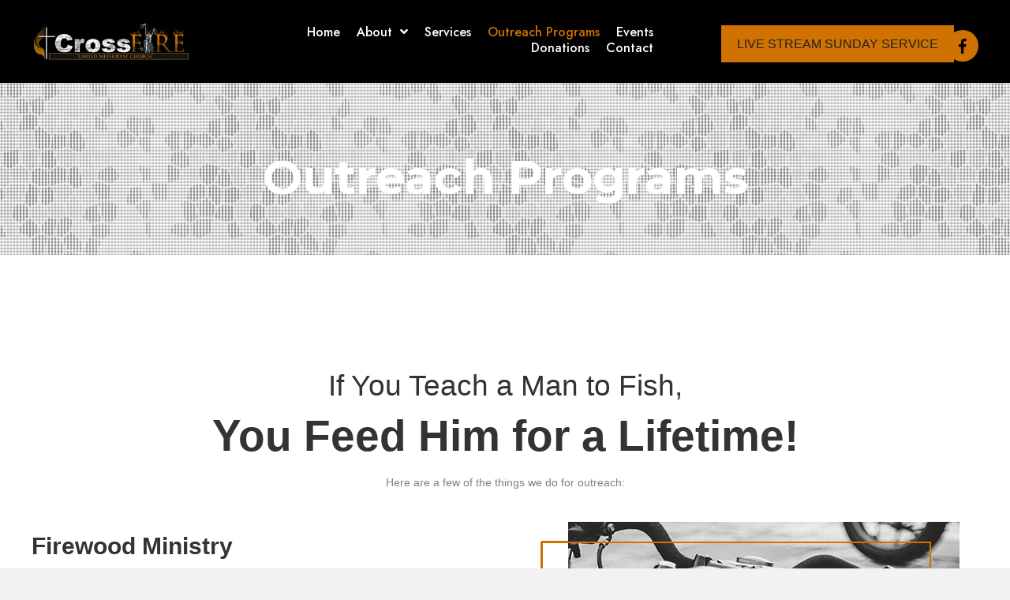

--- FILE ---
content_type: text/html; charset=UTF-8
request_url: https://bikerchurch.com/outreach-programs/
body_size: 17021
content:
<!DOCTYPE html>
<html lang="en-US">
<head>
<meta charset="UTF-8" />
<meta name='viewport' content='width=device-width, initial-scale=1.0' />
<meta http-equiv='X-UA-Compatible' content='IE=edge' />
<link rel="profile" href="https://gmpg.org/xfn/11" />
<meta name='robots' content='index, follow, max-image-preview:large, max-snippet:-1, max-video-preview:-1' />
	<style>img:is([sizes="auto" i], [sizes^="auto," i]) { contain-intrinsic-size: 3000px 1500px }</style>
	
	<!-- This site is optimized with the Yoast SEO plugin v26.7 - https://yoast.com/wordpress/plugins/seo/ -->
	<title>Homeless Program - Crossfire United Methodist Church</title>
	<meta name="description" content="Our homeless outreach program includes Gods Gardening Community and Firewood Ministry. Call Crossfire United Methodist Church." />
	<link rel="canonical" href="https://bikerchurch.com/outreach-programs/" />
	<meta property="og:locale" content="en_US" />
	<meta property="og:type" content="article" />
	<meta property="og:title" content="Homeless Program - Crossfire United Methodist Church" />
	<meta property="og:description" content="Our homeless outreach program includes Gods Gardening Community and Firewood Ministry. Call Crossfire United Methodist Church." />
	<meta property="og:url" content="https://bikerchurch.com/outreach-programs/" />
	<meta property="og:site_name" content="Crossfire United Methodist Church" />
	<meta property="article:modified_time" content="2023-06-14T22:46:36+00:00" />
	<meta property="og:image" content="https://bikerchurch.com/wp-content/uploads/2021/11/12.png" />
	<meta name="twitter:card" content="summary_large_image" />
	<meta name="twitter:label1" content="Est. reading time" />
	<meta name="twitter:data1" content="2 minutes" />
	<script type="application/ld+json" class="yoast-schema-graph">{"@context":"https://schema.org","@graph":[{"@type":"WebPage","@id":"https://bikerchurch.com/outreach-programs/","url":"https://bikerchurch.com/outreach-programs/","name":"Homeless Program - Crossfire United Methodist Church","isPartOf":{"@id":"https://bikerchurch.com/#website"},"primaryImageOfPage":{"@id":"https://bikerchurch.com/outreach-programs/#primaryimage"},"image":{"@id":"https://bikerchurch.com/outreach-programs/#primaryimage"},"thumbnailUrl":"https://bikerchurch.com/wp-content/uploads/2021/11/12.png","datePublished":"2021-10-29T10:17:57+00:00","dateModified":"2023-06-14T22:46:36+00:00","description":"Our homeless outreach program includes Gods Gardening Community and Firewood Ministry. Call Crossfire United Methodist Church.","breadcrumb":{"@id":"https://bikerchurch.com/outreach-programs/#breadcrumb"},"inLanguage":"en-US","potentialAction":[{"@type":"ReadAction","target":["https://bikerchurch.com/outreach-programs/"]}]},{"@type":"ImageObject","inLanguage":"en-US","@id":"https://bikerchurch.com/outreach-programs/#primaryimage","url":"https://bikerchurch.com/wp-content/uploads/2021/11/12.png","contentUrl":"https://bikerchurch.com/wp-content/uploads/2021/11/12.png","width":531,"height":606},{"@type":"BreadcrumbList","@id":"https://bikerchurch.com/outreach-programs/#breadcrumb","itemListElement":[{"@type":"ListItem","position":1,"name":"Home","item":"https://bikerchurch.com/"},{"@type":"ListItem","position":2,"name":"Outreach Programs"}]},{"@type":"WebSite","@id":"https://bikerchurch.com/#website","url":"https://bikerchurch.com/","name":"Crossfire United Methodist Church","description":"","publisher":{"@id":"https://bikerchurch.com/#organization"},"potentialAction":[{"@type":"SearchAction","target":{"@type":"EntryPoint","urlTemplate":"https://bikerchurch.com/?s={search_term_string}"},"query-input":{"@type":"PropertyValueSpecification","valueRequired":true,"valueName":"search_term_string"}}],"inLanguage":"en-US"},{"@type":"Organization","@id":"https://bikerchurch.com/#organization","name":"Crossfire United Methodist Church","url":"https://bikerchurch.com/","logo":{"@type":"ImageObject","inLanguage":"en-US","@id":"https://bikerchurch.com/#/schema/logo/image/","url":"https://bikerchurch.com/wp-content/uploads/2021/10/logo.jpg","contentUrl":"https://bikerchurch.com/wp-content/uploads/2021/10/logo.jpg","width":309,"height":80,"caption":"Crossfire United Methodist Church"},"image":{"@id":"https://bikerchurch.com/#/schema/logo/image/"}}]}</script>
	<!-- / Yoast SEO plugin. -->


<link rel='dns-prefetch' href='//fonts.googleapis.com' />
<link href='https://fonts.gstatic.com' crossorigin rel='preconnect' />
<link rel="alternate" type="application/rss+xml" title="Crossfire United Methodist Church &raquo; Feed" href="https://bikerchurch.com/feed/" />
<link rel="alternate" type="application/rss+xml" title="Crossfire United Methodist Church &raquo; Comments Feed" href="https://bikerchurch.com/comments/feed/" />
<link rel="preload" href="https://bikerchurch.com/wp-content/plugins/bb-plugin/fonts/fontawesome/5.15.4/webfonts/fa-solid-900.woff2" as="font" type="font/woff2" crossorigin="anonymous">
<script>
window._wpemojiSettings = {"baseUrl":"https:\/\/s.w.org\/images\/core\/emoji\/16.0.1\/72x72\/","ext":".png","svgUrl":"https:\/\/s.w.org\/images\/core\/emoji\/16.0.1\/svg\/","svgExt":".svg","source":{"concatemoji":"https:\/\/bikerchurch.com\/wp-includes\/js\/wp-emoji-release.min.js?ver=6.8.3"}};
/*! This file is auto-generated */
!function(s,n){var o,i,e;function c(e){try{var t={supportTests:e,timestamp:(new Date).valueOf()};sessionStorage.setItem(o,JSON.stringify(t))}catch(e){}}function p(e,t,n){e.clearRect(0,0,e.canvas.width,e.canvas.height),e.fillText(t,0,0);var t=new Uint32Array(e.getImageData(0,0,e.canvas.width,e.canvas.height).data),a=(e.clearRect(0,0,e.canvas.width,e.canvas.height),e.fillText(n,0,0),new Uint32Array(e.getImageData(0,0,e.canvas.width,e.canvas.height).data));return t.every(function(e,t){return e===a[t]})}function u(e,t){e.clearRect(0,0,e.canvas.width,e.canvas.height),e.fillText(t,0,0);for(var n=e.getImageData(16,16,1,1),a=0;a<n.data.length;a++)if(0!==n.data[a])return!1;return!0}function f(e,t,n,a){switch(t){case"flag":return n(e,"\ud83c\udff3\ufe0f\u200d\u26a7\ufe0f","\ud83c\udff3\ufe0f\u200b\u26a7\ufe0f")?!1:!n(e,"\ud83c\udde8\ud83c\uddf6","\ud83c\udde8\u200b\ud83c\uddf6")&&!n(e,"\ud83c\udff4\udb40\udc67\udb40\udc62\udb40\udc65\udb40\udc6e\udb40\udc67\udb40\udc7f","\ud83c\udff4\u200b\udb40\udc67\u200b\udb40\udc62\u200b\udb40\udc65\u200b\udb40\udc6e\u200b\udb40\udc67\u200b\udb40\udc7f");case"emoji":return!a(e,"\ud83e\udedf")}return!1}function g(e,t,n,a){var r="undefined"!=typeof WorkerGlobalScope&&self instanceof WorkerGlobalScope?new OffscreenCanvas(300,150):s.createElement("canvas"),o=r.getContext("2d",{willReadFrequently:!0}),i=(o.textBaseline="top",o.font="600 32px Arial",{});return e.forEach(function(e){i[e]=t(o,e,n,a)}),i}function t(e){var t=s.createElement("script");t.src=e,t.defer=!0,s.head.appendChild(t)}"undefined"!=typeof Promise&&(o="wpEmojiSettingsSupports",i=["flag","emoji"],n.supports={everything:!0,everythingExceptFlag:!0},e=new Promise(function(e){s.addEventListener("DOMContentLoaded",e,{once:!0})}),new Promise(function(t){var n=function(){try{var e=JSON.parse(sessionStorage.getItem(o));if("object"==typeof e&&"number"==typeof e.timestamp&&(new Date).valueOf()<e.timestamp+604800&&"object"==typeof e.supportTests)return e.supportTests}catch(e){}return null}();if(!n){if("undefined"!=typeof Worker&&"undefined"!=typeof OffscreenCanvas&&"undefined"!=typeof URL&&URL.createObjectURL&&"undefined"!=typeof Blob)try{var e="postMessage("+g.toString()+"("+[JSON.stringify(i),f.toString(),p.toString(),u.toString()].join(",")+"));",a=new Blob([e],{type:"text/javascript"}),r=new Worker(URL.createObjectURL(a),{name:"wpTestEmojiSupports"});return void(r.onmessage=function(e){c(n=e.data),r.terminate(),t(n)})}catch(e){}c(n=g(i,f,p,u))}t(n)}).then(function(e){for(var t in e)n.supports[t]=e[t],n.supports.everything=n.supports.everything&&n.supports[t],"flag"!==t&&(n.supports.everythingExceptFlag=n.supports.everythingExceptFlag&&n.supports[t]);n.supports.everythingExceptFlag=n.supports.everythingExceptFlag&&!n.supports.flag,n.DOMReady=!1,n.readyCallback=function(){n.DOMReady=!0}}).then(function(){return e}).then(function(){var e;n.supports.everything||(n.readyCallback(),(e=n.source||{}).concatemoji?t(e.concatemoji):e.wpemoji&&e.twemoji&&(t(e.twemoji),t(e.wpemoji)))}))}((window,document),window._wpemojiSettings);
</script>
<style id='wp-emoji-styles-inline-css'>

	img.wp-smiley, img.emoji {
		display: inline !important;
		border: none !important;
		box-shadow: none !important;
		height: 1em !important;
		width: 1em !important;
		margin: 0 0.07em !important;
		vertical-align: -0.1em !important;
		background: none !important;
		padding: 0 !important;
	}
</style>
<link rel='stylesheet' id='wp-block-library-css' href='https://bikerchurch.com/wp-includes/css/dist/block-library/style.min.css?ver=6.8.3' media='all' />
<style id='wp-block-library-theme-inline-css'>
.wp-block-audio :where(figcaption){color:#555;font-size:13px;text-align:center}.is-dark-theme .wp-block-audio :where(figcaption){color:#ffffffa6}.wp-block-audio{margin:0 0 1em}.wp-block-code{border:1px solid #ccc;border-radius:4px;font-family:Menlo,Consolas,monaco,monospace;padding:.8em 1em}.wp-block-embed :where(figcaption){color:#555;font-size:13px;text-align:center}.is-dark-theme .wp-block-embed :where(figcaption){color:#ffffffa6}.wp-block-embed{margin:0 0 1em}.blocks-gallery-caption{color:#555;font-size:13px;text-align:center}.is-dark-theme .blocks-gallery-caption{color:#ffffffa6}:root :where(.wp-block-image figcaption){color:#555;font-size:13px;text-align:center}.is-dark-theme :root :where(.wp-block-image figcaption){color:#ffffffa6}.wp-block-image{margin:0 0 1em}.wp-block-pullquote{border-bottom:4px solid;border-top:4px solid;color:currentColor;margin-bottom:1.75em}.wp-block-pullquote cite,.wp-block-pullquote footer,.wp-block-pullquote__citation{color:currentColor;font-size:.8125em;font-style:normal;text-transform:uppercase}.wp-block-quote{border-left:.25em solid;margin:0 0 1.75em;padding-left:1em}.wp-block-quote cite,.wp-block-quote footer{color:currentColor;font-size:.8125em;font-style:normal;position:relative}.wp-block-quote:where(.has-text-align-right){border-left:none;border-right:.25em solid;padding-left:0;padding-right:1em}.wp-block-quote:where(.has-text-align-center){border:none;padding-left:0}.wp-block-quote.is-large,.wp-block-quote.is-style-large,.wp-block-quote:where(.is-style-plain){border:none}.wp-block-search .wp-block-search__label{font-weight:700}.wp-block-search__button{border:1px solid #ccc;padding:.375em .625em}:where(.wp-block-group.has-background){padding:1.25em 2.375em}.wp-block-separator.has-css-opacity{opacity:.4}.wp-block-separator{border:none;border-bottom:2px solid;margin-left:auto;margin-right:auto}.wp-block-separator.has-alpha-channel-opacity{opacity:1}.wp-block-separator:not(.is-style-wide):not(.is-style-dots){width:100px}.wp-block-separator.has-background:not(.is-style-dots){border-bottom:none;height:1px}.wp-block-separator.has-background:not(.is-style-wide):not(.is-style-dots){height:2px}.wp-block-table{margin:0 0 1em}.wp-block-table td,.wp-block-table th{word-break:normal}.wp-block-table :where(figcaption){color:#555;font-size:13px;text-align:center}.is-dark-theme .wp-block-table :where(figcaption){color:#ffffffa6}.wp-block-video :where(figcaption){color:#555;font-size:13px;text-align:center}.is-dark-theme .wp-block-video :where(figcaption){color:#ffffffa6}.wp-block-video{margin:0 0 1em}:root :where(.wp-block-template-part.has-background){margin-bottom:0;margin-top:0;padding:1.25em 2.375em}
</style>
<style id='classic-theme-styles-inline-css'>
/*! This file is auto-generated */
.wp-block-button__link{color:#fff;background-color:#32373c;border-radius:9999px;box-shadow:none;text-decoration:none;padding:calc(.667em + 2px) calc(1.333em + 2px);font-size:1.125em}.wp-block-file__button{background:#32373c;color:#fff;text-decoration:none}
</style>
<style id='global-styles-inline-css'>
:root{--wp--preset--aspect-ratio--square: 1;--wp--preset--aspect-ratio--4-3: 4/3;--wp--preset--aspect-ratio--3-4: 3/4;--wp--preset--aspect-ratio--3-2: 3/2;--wp--preset--aspect-ratio--2-3: 2/3;--wp--preset--aspect-ratio--16-9: 16/9;--wp--preset--aspect-ratio--9-16: 9/16;--wp--preset--color--black: #000000;--wp--preset--color--cyan-bluish-gray: #abb8c3;--wp--preset--color--white: #ffffff;--wp--preset--color--pale-pink: #f78da7;--wp--preset--color--vivid-red: #cf2e2e;--wp--preset--color--luminous-vivid-orange: #ff6900;--wp--preset--color--luminous-vivid-amber: #fcb900;--wp--preset--color--light-green-cyan: #7bdcb5;--wp--preset--color--vivid-green-cyan: #00d084;--wp--preset--color--pale-cyan-blue: #8ed1fc;--wp--preset--color--vivid-cyan-blue: #0693e3;--wp--preset--color--vivid-purple: #9b51e0;--wp--preset--gradient--vivid-cyan-blue-to-vivid-purple: linear-gradient(135deg,rgba(6,147,227,1) 0%,rgb(155,81,224) 100%);--wp--preset--gradient--light-green-cyan-to-vivid-green-cyan: linear-gradient(135deg,rgb(122,220,180) 0%,rgb(0,208,130) 100%);--wp--preset--gradient--luminous-vivid-amber-to-luminous-vivid-orange: linear-gradient(135deg,rgba(252,185,0,1) 0%,rgba(255,105,0,1) 100%);--wp--preset--gradient--luminous-vivid-orange-to-vivid-red: linear-gradient(135deg,rgba(255,105,0,1) 0%,rgb(207,46,46) 100%);--wp--preset--gradient--very-light-gray-to-cyan-bluish-gray: linear-gradient(135deg,rgb(238,238,238) 0%,rgb(169,184,195) 100%);--wp--preset--gradient--cool-to-warm-spectrum: linear-gradient(135deg,rgb(74,234,220) 0%,rgb(151,120,209) 20%,rgb(207,42,186) 40%,rgb(238,44,130) 60%,rgb(251,105,98) 80%,rgb(254,248,76) 100%);--wp--preset--gradient--blush-light-purple: linear-gradient(135deg,rgb(255,206,236) 0%,rgb(152,150,240) 100%);--wp--preset--gradient--blush-bordeaux: linear-gradient(135deg,rgb(254,205,165) 0%,rgb(254,45,45) 50%,rgb(107,0,62) 100%);--wp--preset--gradient--luminous-dusk: linear-gradient(135deg,rgb(255,203,112) 0%,rgb(199,81,192) 50%,rgb(65,88,208) 100%);--wp--preset--gradient--pale-ocean: linear-gradient(135deg,rgb(255,245,203) 0%,rgb(182,227,212) 50%,rgb(51,167,181) 100%);--wp--preset--gradient--electric-grass: linear-gradient(135deg,rgb(202,248,128) 0%,rgb(113,206,126) 100%);--wp--preset--gradient--midnight: linear-gradient(135deg,rgb(2,3,129) 0%,rgb(40,116,252) 100%);--wp--preset--font-size--small: 13px;--wp--preset--font-size--medium: 20px;--wp--preset--font-size--large: 36px;--wp--preset--font-size--x-large: 42px;--wp--preset--spacing--20: 0.44rem;--wp--preset--spacing--30: 0.67rem;--wp--preset--spacing--40: 1rem;--wp--preset--spacing--50: 1.5rem;--wp--preset--spacing--60: 2.25rem;--wp--preset--spacing--70: 3.38rem;--wp--preset--spacing--80: 5.06rem;--wp--preset--shadow--natural: 6px 6px 9px rgba(0, 0, 0, 0.2);--wp--preset--shadow--deep: 12px 12px 50px rgba(0, 0, 0, 0.4);--wp--preset--shadow--sharp: 6px 6px 0px rgba(0, 0, 0, 0.2);--wp--preset--shadow--outlined: 6px 6px 0px -3px rgba(255, 255, 255, 1), 6px 6px rgba(0, 0, 0, 1);--wp--preset--shadow--crisp: 6px 6px 0px rgba(0, 0, 0, 1);}:where(.is-layout-flex){gap: 0.5em;}:where(.is-layout-grid){gap: 0.5em;}body .is-layout-flex{display: flex;}.is-layout-flex{flex-wrap: wrap;align-items: center;}.is-layout-flex > :is(*, div){margin: 0;}body .is-layout-grid{display: grid;}.is-layout-grid > :is(*, div){margin: 0;}:where(.wp-block-columns.is-layout-flex){gap: 2em;}:where(.wp-block-columns.is-layout-grid){gap: 2em;}:where(.wp-block-post-template.is-layout-flex){gap: 1.25em;}:where(.wp-block-post-template.is-layout-grid){gap: 1.25em;}.has-black-color{color: var(--wp--preset--color--black) !important;}.has-cyan-bluish-gray-color{color: var(--wp--preset--color--cyan-bluish-gray) !important;}.has-white-color{color: var(--wp--preset--color--white) !important;}.has-pale-pink-color{color: var(--wp--preset--color--pale-pink) !important;}.has-vivid-red-color{color: var(--wp--preset--color--vivid-red) !important;}.has-luminous-vivid-orange-color{color: var(--wp--preset--color--luminous-vivid-orange) !important;}.has-luminous-vivid-amber-color{color: var(--wp--preset--color--luminous-vivid-amber) !important;}.has-light-green-cyan-color{color: var(--wp--preset--color--light-green-cyan) !important;}.has-vivid-green-cyan-color{color: var(--wp--preset--color--vivid-green-cyan) !important;}.has-pale-cyan-blue-color{color: var(--wp--preset--color--pale-cyan-blue) !important;}.has-vivid-cyan-blue-color{color: var(--wp--preset--color--vivid-cyan-blue) !important;}.has-vivid-purple-color{color: var(--wp--preset--color--vivid-purple) !important;}.has-black-background-color{background-color: var(--wp--preset--color--black) !important;}.has-cyan-bluish-gray-background-color{background-color: var(--wp--preset--color--cyan-bluish-gray) !important;}.has-white-background-color{background-color: var(--wp--preset--color--white) !important;}.has-pale-pink-background-color{background-color: var(--wp--preset--color--pale-pink) !important;}.has-vivid-red-background-color{background-color: var(--wp--preset--color--vivid-red) !important;}.has-luminous-vivid-orange-background-color{background-color: var(--wp--preset--color--luminous-vivid-orange) !important;}.has-luminous-vivid-amber-background-color{background-color: var(--wp--preset--color--luminous-vivid-amber) !important;}.has-light-green-cyan-background-color{background-color: var(--wp--preset--color--light-green-cyan) !important;}.has-vivid-green-cyan-background-color{background-color: var(--wp--preset--color--vivid-green-cyan) !important;}.has-pale-cyan-blue-background-color{background-color: var(--wp--preset--color--pale-cyan-blue) !important;}.has-vivid-cyan-blue-background-color{background-color: var(--wp--preset--color--vivid-cyan-blue) !important;}.has-vivid-purple-background-color{background-color: var(--wp--preset--color--vivid-purple) !important;}.has-black-border-color{border-color: var(--wp--preset--color--black) !important;}.has-cyan-bluish-gray-border-color{border-color: var(--wp--preset--color--cyan-bluish-gray) !important;}.has-white-border-color{border-color: var(--wp--preset--color--white) !important;}.has-pale-pink-border-color{border-color: var(--wp--preset--color--pale-pink) !important;}.has-vivid-red-border-color{border-color: var(--wp--preset--color--vivid-red) !important;}.has-luminous-vivid-orange-border-color{border-color: var(--wp--preset--color--luminous-vivid-orange) !important;}.has-luminous-vivid-amber-border-color{border-color: var(--wp--preset--color--luminous-vivid-amber) !important;}.has-light-green-cyan-border-color{border-color: var(--wp--preset--color--light-green-cyan) !important;}.has-vivid-green-cyan-border-color{border-color: var(--wp--preset--color--vivid-green-cyan) !important;}.has-pale-cyan-blue-border-color{border-color: var(--wp--preset--color--pale-cyan-blue) !important;}.has-vivid-cyan-blue-border-color{border-color: var(--wp--preset--color--vivid-cyan-blue) !important;}.has-vivid-purple-border-color{border-color: var(--wp--preset--color--vivid-purple) !important;}.has-vivid-cyan-blue-to-vivid-purple-gradient-background{background: var(--wp--preset--gradient--vivid-cyan-blue-to-vivid-purple) !important;}.has-light-green-cyan-to-vivid-green-cyan-gradient-background{background: var(--wp--preset--gradient--light-green-cyan-to-vivid-green-cyan) !important;}.has-luminous-vivid-amber-to-luminous-vivid-orange-gradient-background{background: var(--wp--preset--gradient--luminous-vivid-amber-to-luminous-vivid-orange) !important;}.has-luminous-vivid-orange-to-vivid-red-gradient-background{background: var(--wp--preset--gradient--luminous-vivid-orange-to-vivid-red) !important;}.has-very-light-gray-to-cyan-bluish-gray-gradient-background{background: var(--wp--preset--gradient--very-light-gray-to-cyan-bluish-gray) !important;}.has-cool-to-warm-spectrum-gradient-background{background: var(--wp--preset--gradient--cool-to-warm-spectrum) !important;}.has-blush-light-purple-gradient-background{background: var(--wp--preset--gradient--blush-light-purple) !important;}.has-blush-bordeaux-gradient-background{background: var(--wp--preset--gradient--blush-bordeaux) !important;}.has-luminous-dusk-gradient-background{background: var(--wp--preset--gradient--luminous-dusk) !important;}.has-pale-ocean-gradient-background{background: var(--wp--preset--gradient--pale-ocean) !important;}.has-electric-grass-gradient-background{background: var(--wp--preset--gradient--electric-grass) !important;}.has-midnight-gradient-background{background: var(--wp--preset--gradient--midnight) !important;}.has-small-font-size{font-size: var(--wp--preset--font-size--small) !important;}.has-medium-font-size{font-size: var(--wp--preset--font-size--medium) !important;}.has-large-font-size{font-size: var(--wp--preset--font-size--large) !important;}.has-x-large-font-size{font-size: var(--wp--preset--font-size--x-large) !important;}
:where(.wp-block-post-template.is-layout-flex){gap: 1.25em;}:where(.wp-block-post-template.is-layout-grid){gap: 1.25em;}
:where(.wp-block-columns.is-layout-flex){gap: 2em;}:where(.wp-block-columns.is-layout-grid){gap: 2em;}
:root :where(.wp-block-pullquote){font-size: 1.5em;line-height: 1.6;}
</style>
<link rel='stylesheet' id='fl-builder-layout-5338-css' href='https://bikerchurch.com/wp-content/uploads/bb-plugin/cache/5338-layout.css?ver=df646cc48e6da14fb5a28fbed1860766' media='all' />
<link rel='stylesheet' id='wp-components-css' href='https://bikerchurch.com/wp-includes/css/dist/components/style.min.css?ver=6.8.3' media='all' />
<link rel='stylesheet' id='godaddy-styles-css' href='https://bikerchurch.com/wp-content/mu-plugins/vendor/wpex/godaddy-launch/includes/Dependencies/GoDaddy/Styles/build/latest.css?ver=2.0.2' media='all' />
<link rel='stylesheet' id='ultimate-icons-css' href='https://bikerchurch.com/wp-content/uploads/bb-plugin/icons/ultimate-icons/style.css?ver=2.6.2.3' media='all' />
<link rel='stylesheet' id='font-awesome-5-css' href='https://bikerchurch.com/wp-content/plugins/bb-plugin/fonts/fontawesome/5.15.4/css/all.min.css?ver=2.6.2.3' media='all' />
<link rel='stylesheet' id='fl-builder-layout-bundle-a490b6edcd72d0cfefa2cfc490884347-css' href='https://bikerchurch.com/wp-content/uploads/bb-plugin/cache/a490b6edcd72d0cfefa2cfc490884347-layout-bundle.css?ver=2.6.2.3-1.4.5' media='all' />
<link rel='stylesheet' id='gd-core-css' href='https://bikerchurch.com/wp-content/plugins/pws-core/public/css/GD-cORe-public.css?ver=4.0.0' media='all' />
<link rel='stylesheet' id='jquery-magnificpopup-css' href='https://bikerchurch.com/wp-content/plugins/bb-plugin/css/jquery.magnificpopup.min.css?ver=2.6.2.3' media='all' />
<link rel='stylesheet' id='base-css' href='https://bikerchurch.com/wp-content/themes/bb-theme/css/base.min.css?ver=1.7.12.1' media='all' />
<link rel='stylesheet' id='fl-automator-skin-css' href='https://bikerchurch.com/wp-content/uploads/bb-theme/skin-639821d7b06da.css?ver=1.7.12.1' media='all' />
<link rel='stylesheet' id='pp-animate-css' href='https://bikerchurch.com/wp-content/plugins/bbpowerpack/assets/css/animate.min.css?ver=3.5.1' media='all' />
<link rel='stylesheet' id='fl-builder-google-fonts-55cd8fcfa57bf78024da3d19638f0f12-css' href='//fonts.googleapis.com/css?family=Montserrat%3A500%2C700%7CJost%3A500&#038;ver=6.8.3' media='all' />
<script src="https://bikerchurch.com/wp-includes/js/jquery/jquery.min.js?ver=3.7.1" id="jquery-core-js"></script>
<script src="https://bikerchurch.com/wp-includes/js/jquery/jquery-migrate.min.js?ver=3.4.1" id="jquery-migrate-js"></script>
<script src="https://bikerchurch.com/wp-includes/js/imagesloaded.min.js?ver=6.8.3" id="imagesloaded-js"></script>
<script src="https://bikerchurch.com/wp-content/plugins/pws-core/public/js/GD-cORe-public.js?ver=4.0.0" id="gd-core-js"></script>
<link rel="https://api.w.org/" href="https://bikerchurch.com/wp-json/" /><link rel="alternate" title="JSON" type="application/json" href="https://bikerchurch.com/wp-json/wp/v2/pages/5338" /><link rel="EditURI" type="application/rsd+xml" title="RSD" href="https://bikerchurch.com/xmlrpc.php?rsd" />
<meta name="generator" content="WordPress 6.8.3" />
<link rel='shortlink' href='https://bikerchurch.com/?p=5338' />
<link rel="alternate" title="oEmbed (JSON)" type="application/json+oembed" href="https://bikerchurch.com/wp-json/oembed/1.0/embed?url=https%3A%2F%2Fbikerchurch.com%2Foutreach-programs%2F" />
<link rel="alternate" title="oEmbed (XML)" type="text/xml+oembed" href="https://bikerchurch.com/wp-json/oembed/1.0/embed?url=https%3A%2F%2Fbikerchurch.com%2Foutreach-programs%2F&#038;format=xml" />
		<script>
			var bb_powerpack = {
				ajaxurl: 'https://bikerchurch.com/wp-admin/admin-ajax.php',
				search_term: '',
				callback: function() {}
			};
		</script>
		<link rel="icon" href="https://bikerchurch.com/wp-content/uploads/2021/10/fav.jpg" sizes="32x32" />
<link rel="icon" href="https://bikerchurch.com/wp-content/uploads/2021/10/fav.jpg" sizes="192x192" />
<link rel="apple-touch-icon" href="https://bikerchurch.com/wp-content/uploads/2021/10/fav.jpg" />
<meta name="msapplication-TileImage" content="https://bikerchurch.com/wp-content/uploads/2021/10/fav.jpg" />
		<style id="wp-custom-css">
			/*-------------------------------
            TYPOGRAPHY 
--------------------------------*/

body p, 
.entry-content p, 
.entry-content ul li,  
.entry-content ul,  
.entry-content a, 
.pp-sub-heading p {

}
 .pp-social-icon:nth-child(1) a:hover {
    background: #fff !important;
    color: #000;
}
.pp-gf-content .gform_wrapper .gfield textarea {
 
   font-size: 18px !important;

}

.pp-gf-content .gform_wrapper .gfield input:not([type='radio']):not([type='checkbox']):not([type='submit']):not([type='button']):not([type='image']):not([type='file']){
	font-size:18px !important;
}


i.ua-icon{
   
 position: relative;
    top: 3px;

}

a:focus {
    outline: none;
}
div#gform_confirmation_message_1 {
    padding-bottom: 10px;
}

/*Link-extending*/
.head-logo p.heading-title {
	display: inline-block;
}
/*Gallery*/

/*.gallery img {
object-fit: cover;
object-position: center;
height: 350px;
width: 100%;
max-width: 500px;
}

*/
/** Event Css **/
.tribe-events-page-template p,
.tribe-common .tribe-common-b2,
input#tribe-events-events-bar-keyword,
.tribe-common .tribe-common-c-btn-border-small,
.tribe-common a.tribe-common-c-btn-border-small,
.tribe-common .tribe-common-c-btn,
.tribe-common a.tribe-common-c-btn,
article.tribe-events-calendar-list__event.tribe-common-g-row.tribe-common-g-row--gutters.post-1054.tribe_events.type-tribe_events.status-publish.has-post-thumbnail.hentry,
.tribe-common i,
.tribe-common iframe,
.tribe-common img,
.tribe-common ins,
.tribe-common kbd,
.tribe-common label,
.tribe-common legend,
.tribe-common li,
.tribe-common main,
.tribe-common mark,
.tribe-common menu,
.tribe-common nav,
.tribe-common object,
.tribe-common ol,
.tribe-common output,
.tribe-common p,
.tribe-common pre,
.tribe-common q,
.tribe-common ruby,
.tribe-common s,
.tribe-common samp,
.tribe-common section,
.tribe-common small,
.tribe-common span,
.tribe-common strike,
.tribe-common strong,
.tribe-common sub,
.tribe-common summary,
.tribe-common sup,
.tribe-common table,
.tribe-common tbody,
.tribe-common td,
.tribe-common tfoot,
.tribe-common th,
.tribe-common thead,
.tribe-common time,
.tribe-common tr,
.tribe-common tt,
.tribe-common u,
.tribe-common ul,
.tribe-common var,
.tribe-common video,
.tribe-events-event-meta,
.tribe-events-schedule .recurringinfo,
.tribe-events-schedule h2,
.tribe-related-event-info .recurringinfo,
.tribe-common .tribe-common-cta {
	font-size:18px !important;
    font-family: Jost, sans-serif; !important;
}
.tribe-common--breakpoint-medium.tribe-events .tribe-events-c-view-selector--labels .tribe-events-c-view-selector__content {
	margin-left: -17px;
}
.tribe-common-l-container.tribe-events-l-container p, time.tribe-events-calendar-list__month-separator-text.tribe-common-h7.tribe-common-h6--min-medium.tribe-common-h--alt ,a.tribe-events-calendar-list__event-title-link.tribe-common-anchor-thin,  .tribe-common-l-container.tribe-events-l-container h3,.tribe-common-l-container.tribe-events-l-container span, .tribe-common-l-container.tribe-events-l-container p, .tribe-common-l-container.tribe-events-l-container div {
    color: #fff !important;
}
a.tribe-events-calendar-list__event-title-link.tribe-common-anchor-thin {
    color: #fff !important;
}
li.tribe-events-c-view-selector__list-item.tribe-events-c-view-selector__list-item--list:hover, li.tribe-events-c-view-selector__list-item.tribe-events-c-view-selector__list-item--month.tribe-events-c-view-selector__list-item--active:hover, li.tribe-events-c-view-selector__list-item.tribe-events-c-view-selector__list-item--day:hover  {
    background: #333 !important;
}
li.tribe-events-nav-previous a, li.tribe-events-nav-next a {
    color: #e2e2e2 !important;
}
div#tribe-events-view-selector-content {
    background: #000;
}

.tribe-events .tribe-events-calendar-month__day--current .tribe-events-calendar-month__day-date,
.tribe-events .tribe-events-calendar-month__day--current .tribe-events-calendar-month__day-date-link {
	color: #83be42 !important;
}

.tribe-events .tribe-events-calendar-month__mobile-events-icon--event {
	background-color: #7ebd39 !important;
}

.tribe-events .datepicker .day.active,
.tribe-events .datepicker .day.active.focused,
.tribe-events .datepicker .day.active:focus,
.tribe-events .datepicker .day.active:hover,
.tribe-events .datepicker .month.active,
.tribe-events .datepicker .month.active.focused,
.tribe-events .datepicker .month.active:focus,
.tribe-events .datepicker .month.active:hover,
.tribe-events .datepicker .year.active,
.tribe-events .datepicker .year.active.focused,
.tribe-events .datepicker .year.active:focus,
.tribe-events .datepicker .year.active:hover {
	background-color: #7ebd39 !important;
}

.tribe-common .tribe-common-c-loader__dot {
	background-color: #CF7201 !important;
}

.tribe-events .tribe-events-calendar-month__day--current .tribe-events-calendar-month__day-date,
.tribe-events .tribe-events-calendar-month__day--current .tribe-events-calendar-month__day-date-link {
	color: #264468 !important;
}

.tribe-events .tribe-events-calendar-month__day-cell--selected,
.tribe-events .tribe-events-calendar-month__day-cell--selected:focus,
.tribe-events .tribe-events-calendar-month__day-cell--selected:hover {
	background-color: #cf7201 !important
}

.tribe-common--breakpoint-medium.tribe-events .tribe-events-c-messages__message {
	background-color: #cf7201;
	color: #fff;
}

.tribe-common .tribe-common-c-btn,
.tribe-common a.tribe-common-c-btn,
.tribe-common .tribe-common-c-btn,
.tribe-common a.tribe-common-c-btn,
.single-tribe_events a.tribe-events-gcal,
.single-tribe_events a.tribe-events-ical {
	font-family: Jost !important;
	padding: 10px 35px !important;
 background: #CF7201 !important;
  
  color: #202020 !important;
 
   font-weight:400;
 
   text-transform: uppercase;
	
	
	font-size: 18px !important;
	
	font-weight: 400 !important;
	
}

.tribe-events-meta-group .tribe-events-single-section-title {
	font-family: Montserrat, sans-serif !important;
	font-size: 25px !important;
}

.tribe-common .tribe-common-anchor-thin,
.tribe-events-single-event-title {
	font-family: Montserrat, sans-serif important;
}
form.tribe-events-c-search.tribe-events-c-events-bar__search-form {
    background: #202020 !important;
}
input#tribe-events-events-bar-keyword {
    font-size: 18px !important;
}
.tribe-common-c-svgicon g {    fill: white !important;}
.tribe-events .tribe-events-c-view-selector__list-item-text,
.tribe-common-a11y-hidden,
.tribe-events-event-meta,
.tribe-events-content,
.tribe-events-back a,
.tribe-events-calendar-list__event-cost,
.tribe-events-calendar-list__event-cost a {
	font-size: 18px !important;
	font-family: Jost !important;
}
ul.tribe-events-c-view-selector__list li a {
    color: #333 !important;
}
li.tribe-events-c-view-selector__list-item.tribe-events-c-view-selector__list-item--list.tribe-events-c-view-selector__list-item--active a {
    color: #000 !important;
}

.tribe-common .tribe-common-h4,
.tribe-common .tribe-common-h3,
.tribe-common .tribe-common-c-btn-border,
.tribe-common a.tribe-common-c-btn-border,
.tribe-common .tribe-common-b3,
.tribe-common .tribe-common-h7,
.tribe-common .tribe-common-h8,
.tribe-common--breakpoint-medium.tribe-common .tribe-common-form-control-text__input,
.tribe-common .tribe-common-form-control-text__input,
.tribe-common--breakpoint-medium.tribe-events .tribe-events-c-view-selector--labels .tribe-events-c-view-selector__button-text,
.tribe-common .tribe-common-b2,
.tribe-events .tribe-events-calendar-list__event-date-tag-weekday,
.tribe-events-calendar-list__event-date-tag-daynum {
	font-family: Jost !important;
}

.tribe-common .tribe-common-c-btn:focus,
.tribe-common .tribe-common-c-btn:hover,
.tribe-common a.tribe-common-c-btn:focus,
.tribe-common a.tribe-common-c-btn:hover,
.tribe-common .tribe-common-c-btn:focus,
.tribe-common .tribe-common-c-btn:hover,
.tribe-common a.tribe-common-c-btn:focus,
.tribe-common a.tribe-common-c-btn:hover,
.single-tribe_events a.tribe-events-gcal:hover,
.single-tribe_events a.tribe-events-ical:hover {
	background-color: #CF7201 !important;
	color: #fff !important;
}

.tribe-common--breakpoint-medium.tribe-events .tribe-events-c-search__button {
	margin-right: 30px;
}

.tribe-common--breakpoint-medium.tribe-common .tribe-common-b2,
.tribe-common--breakpoint-medium.tribe-events .tribe-events-calendar-list__event-venue {
	font-size: 18px;
}
.datepicker.datepicker-dropdown.dropdown-menu.datepicker-orient-left.datepicker-orient-bottom {
    background: #333 !important;
}
.tribe-events .tribe-events-calendar-month__day--current .tribe-events-calendar-month__day-date{
color:#CF7201 !important;
}
span.tribe-events-cost {
    color: #fff !important;
}
p.tribe-events-back a {
    color: #fff !important;
}
p.tribe-events-back a:hover {
    color: #CF7201 !important;
}
.tribe-events-meta-group .tribe-events-single-section-title {
    
    text-transform: uppercase;
    color: #fff !important;
}
div#tribe-events-content p {
    color: #fff !important;
}
h1.tribe-events-single-event-title {
    color: #fff !important;
}
.tribe-events-schedule.tribe-clearfix h2 {
    color: #fff !important;
}
.single-tribe_events .tribe-events-single .tribe-events-event-meta {
    background-color: transparent;
    color: #fff !important;
   }
.tribe-events .datepicker .month:hover {
  background:#CF7201 !important;
}
span.month.focused.past {
    background: #CF7201 !important;
    color: #fff !important;
}
h3.tribe-events-calendar-month__calendar-event-title.tribe-common-h8.tribe-common-h--alt a {
    color: #fff !important;
    font-size: 15px;
}
.tribe-events .datepicker .month.active, .tribe-events .datepicker .month.active.focused {
    background: #CF7201 !important;
}
.tribe-events .tribe-events-c-ical__link:active,
.tribe-events .tribe-events-c-ical__link:focus,
.tribe-events .tribe-events-c-ical__link:hover {
	background-color: #CF7201 !important;
	border: none !important;
	color: #fff !important;
}
h3.tribe-events-calendar-month__day-date.tribe-common-h4 {
    color: #fff !important;
}
.tribe-events .tribe-events-c-ical__link {
	border: none !important;
	font-size: 18px !important;
	border-radius: 0px !important;
	color: #fff !important;
	font-weight: 400 !important;
	text-transform: uppercase !important;
}
button.tribe-common-c-btn.tribe-events-c-search__button, a.tribe-events-c-ical__link {
    background: #CF7201 !important;
    color: #202020  !important;
    border: none !important;
    text-transform: uppercase;
		border-radius:0px !important;
}

button.tribe-common-c-btn.tribe-events-c-search__button:hover, a.tribe-events-c-ical__link:hover {
    background: #CF7201  !important;
    color: #202020!important;
}
svg.tribe-common-c-svgicon.tribe-common-c-svgicon--plus.tribe-events-c-ical__link-icon-svg {
    display: none;
}
.tribe-common--breakpoint-medium.tribe-events .tribe-events-c-view-selector__list-item:focus, .tribe-common--breakpoint-medium.tribe-events .tribe-events-c-view-selector__list-item:focus-within, .tribe-common--breakpoint-medium.tribe-events .tribe-events-c-view-selector__list-item:hover {
    background: transparent;
}


.tribe-common--breakpoint-medium.tribe-events .tribe-events-l-container {
	padding-bottom: 30px !important;
}
/*-------------------------------
            NAVIGATION
--------------------------------*/
/*---
  Media queries? Y/N
---*/
.uabb-creative-menu .menu.uabb-creative-menu-horizontal ul.sub-menu > li a span.uabb-menu-toggle {
    float: none;
}
.pp-advanced-menu .menu > li > a {
    display: inline-block;
}


/*--------------------------------
            BUTTONS
----------------------------------*/
/*---
  Media queries? Y/N
---*/

a.button, 
span.fl-button-text, 
span.uabb-button-text.uabb-creative-button-text, 
.gform_button.button, 
a.fl-button {

}
div.fl-node-617c1b2d75e6b .pp-heading-content .pp-heading .heading-title {
    font-family: Montserrat, sans-serif;
    font-weight: 700;
    font-size: 90px !important;
    line-height: 1;
}
div#social {
    width: 4% !important;
}

/*----------------------------------
            FOOTER
---------------------------------*/
/*---
  Media queries? Y/N
---*/
footer ul li a {
  display: inline-block;
}

/*  footer .fl-menu .menu > li {
    line-height: 0 !important;
} */

/*------------------------------
            BB MODULES
---------------------------------*/

/*---
  MODULE NAME
  Description of section
  Media queries? Y/N
---*/


/*------------------------------
            PAGE SPECIFIC 
---------------------------------*/

/*---
  PAGE NAME
  Description of section
  Media queries? Y/N
---*/



/*-------------------------------
        LARGE SCREENS ONLY
---------------------------------*/

@media screen and (min-width: 769px){ 


}

@media screen and (max-width : 1900px) and (min-width : 1599px){

}
/*-------------------------------
        LAPTOP SCREEN - 1366
---------------------------------*/

@media screen and (max-width : 1600px) and (min-width : 1025px){
	.fl-node-617be0fdbb23e {
    width: 43%;
}
#hero-bg> .fl-row-content-wrap {
    margin-top: -150px;
}
/*Hero-text*/
#hero-row > .fl-row-content-wrap {
   min-height:650px !important;
}
div#what-col {
    width: 48%;
}
	#what-col > .fl-col-content {
    padding: 30px;
    
}
	.fl-node-617cd4560624c .menu a {
    font-size: 15px;
    padding-left: 7px;
    padding-right: 7px;
    padding-top: 10px;
    padding-bottom: 10px;
}
.hero-text p {
		font-size: 18px !important;
	}

.hero-text span.title-text.pp-primary-title {
		font-size: 55px !important;
	}
	.hero-text span.title-text.pp-secondary-title {
		font-size: 65px !important;
	}
	div.fl-node-617c1b2d75e6b .pp-heading-content .pp-heading .heading-title {
    font-family: Montserrat, sans-serif;
    font-weight: 700;
    font-size: 60px !important;
    line-height: 1;
}
#inner-hero span.title-text.pp-primary-title {
		font-size: 60px !important;
	}
h1.heading-title {
		font-size: 37px !important;
	}
	h2.heading-title {
		font-size: 30px !important
	}
	h3.heading-title{
		font-size: 24px !important
	}

/*Header-element*/
	div#header-menu a {
    font-size: 16px !important;
}
div#header-logo {
		width: 19% !important;
	}
div#header-menu {
   width: 47% !important;
}
	#header-button a.pp-button {
   
    padding-right: 20px !important;
    padding-left: 20px !important;
}
	div#header-button {
    width: 30% !important;
}
	div#social {
    width: 2% !important;
}
#header-button a.pp-button {
    font-size: 16px !important;
}
/*Footer-element*/
	#right a.pp-button {
    font-size: 16px;
}
div#left {
		width:18%;
	}
	div#center {
		width:50%;
	}
	div#right {
    width: 24% !important;
}
	div#social-1 {
    width: 3% !important;
}
	ul#menu-main-menu-4 li a {
    font-size: 16px;
    padding-right: 8px;
    padding-left: 8px;
}
	.fl-node-617cd62495b68 a.pp-button {
    padding-top: 12px;
    padding-right: 20px;
    padding-bottom: 12px;
    padding-left: 20px;
}
	
.rowfulwdth > .fl-row-content-wrap {
    padding-right: 40px;
    padding-left: 40px;
}


}
/*-------------------------------
        1366 mode  ONLY
---------------------------------*/

@media screen and (max-width : 1400px) and (min-width : 1301px){
	
}

/*-------------------------------
        1280 mode  ONLY
---------------------------------*/

@media screen and (max-width : 1300px) and (min-width : 769px){
	
}




/*--------------------------------
    TABLET SCREENS AND SMALLER
--------------------------------*/

@media screen and (max-width: 768px){
	div.fl-node-617c1b2d75e6b .pp-heading-content .pp-heading .heading-title {
    font-family: Montserrat, sans-serif;
    font-weight: 700;
    font-size: 40px !important;
    line-height: 1;
}
	.abt-ul ul.pp-icon-list-items.pp-list-type-icon {
    column-count: 1 !important;
}
	ul#menu-main-menu-3 li a {
    padding: 5px;
}
	/** Responsive Modes ( 768 & 480 )  **/
.tribe-events-calendar-month__day.tribe-events-calendar-month__day--current, .tribe-events-calendar-month__day.tribe-events-calendar-month__day--current * {
    background: transparent !important; 
    color: #CF7201; !important;
}
.even-trib .tribe-events .tribe-events-calendar-month__day-cell--selected .tribe-events-calendar-month__day-date {
    color: #111;
    opacity: 1;
}
	#hero-row > .fl-row-content-wrap {
    background-image: url();
   
    
}
.fl-builder-content[data-overlay="1"]:not(.fl-theme-builder-header-sticky) {
  position: relative;
}
.fl-col-small {
  max-width: 100%;
}
 .pp-advanced-menu .menu {
		margin-top: 5px !important;
	}
.gform_wrapper input:not([type=radio]):not([type=checkbox]):not([type=image]):not([type=file]) {
    line-height: 1.2 !important;
margin-bottom:0px !important;
} 
	.uabb-info-list-content-wrapper .uabb-info-list-icon {
    margin-bottom: 7px !important;
}
 footer .fl-menu li {
    border: 0 !important;
} 
 footer .fl-menu .menu > li {
    line-height: 2 !important;
}
 .foot-menu .menu a {
    padding-left: 10px;
    padding-right: 10px;
    padding-top: 0px;
    padding-bottom: 0px;
} 

ul#menu-main-1 li a {
    display: inline-block;
}
/*padding-bottom for the menu*/
ul#menu-main-1 li {
    padding-bottom: 10px;
}
/*List*/
ul.pp-icon-list-items.pp-list-type-icon {
    column-count: 2;
}
/*Thank u message*/
div#gform_confirmation_message_1 {
    padding-bottom: 0px;
}
/*Focus-border-for-menu*/
.uabb-creative-menu-mobile-toggle:focus {
    outline: none;
}
.uabb-creative-menu .uabb-has-submenu-container {
    padding-left: 20px;
}
}


/*-------------------------------
        MOBILE SCREENS ONLY
---------------------------------*/

@media screen and (max-width: 500px){ 
ul.pp-icon-list-items.pp-list-type-icon {
    column-count: 1;
}
	#header-logo .fl-photo.fl-photo-a
	div#social {
    
    margin-top: -15px;
}
	
	div#header-button {
    margin-right: -20px;
    margin-bottom: 5px;
    width: 75% !important;
    margin-top: -10px;
}
	div#header-menu {
    margin-top: -10px;
    width: 10% !important;
    margin-left: 7px;
}
	div#header-logo {
    width: 100% !important;
}

div#social {
    margin-top: -15px;
    width: 10% !important;
}
	#header-logo .fl-photo.fl-photo-align-left {
    text-align: center;
}
#header-button a.pp-button {
    font-size: 15px !important;
}

}		</style>
		</head>
<body class="wp-singular page-template-default page page-id-5338 wp-theme-bb-theme fl-builder fl-theme-builder-header fl-theme-builder-header-site-header fl-theme-builder-footer fl-theme-builder-footer-site-footer fl-framework-base fl-preset-default fl-full-width fl-search-active" itemscope="itemscope" itemtype="https://schema.org/WebPage">
<a aria-label="Skip to content" class="fl-screen-reader-text" href="#fl-main-content">Skip to content</a><div class="fl-page">
	<header class="fl-builder-content fl-builder-content-4 fl-builder-global-templates-locked" data-post-id="4" data-type="header" data-sticky="0" data-sticky-on="" data-sticky-breakpoint="medium" data-shrink="0" data-overlay="0" data-overlay-bg="transparent" data-shrink-image-height="50px" role="banner" itemscope="itemscope" itemtype="http://schema.org/WPHeader"><div class="fl-row fl-row-full-width fl-row-bg-color fl-node-617cbef8042bd headmain" data-node="617cbef8042bd">
	<div class="fl-row-content-wrap">
		<div class="uabb-row-separator uabb-top-row-separator" >
</div>
						<div class="fl-row-content fl-row-fixed-width fl-node-content">
		
<div class="fl-col-group fl-node-617cbef80429e fl-col-group-equal-height fl-col-group-align-center fl-col-group-custom-width" data-node="617cbef80429e">
			<div id="header-logo" class="fl-col fl-node-617cbef8042a3 fl-col-small fl-col-small-full-width" data-node="617cbef8042a3">
	<div class="fl-col-content fl-node-content"><div class="fl-module fl-module-photo fl-node-617cbef8042b9" data-node="617cbef8042b9">
	<div class="fl-module-content fl-node-content">
		<div class="fl-photo fl-photo-align-left" itemscope itemtype="https://schema.org/ImageObject">
	<div class="fl-photo-content fl-photo-img-png">
				<a href="https://bikerchurch.com" target="_self" itemprop="url">
				<img loading="lazy" decoding="async" class="fl-photo-img wp-image-5753 size-full" src="https://bikerchurch.com/wp-content/uploads/2021/10/logo-1-1.png" alt="logo-1 (1)" itemprop="image" height="100" width="309" title="logo-1 (1)"  data-no-lazy="1" srcset="https://bikerchurch.com/wp-content/uploads/2021/10/logo-1-1.png 309w, https://bikerchurch.com/wp-content/uploads/2021/10/logo-1-1-300x97.png 300w" sizes="auto, (max-width: 309px) 100vw, 309px" />
				</a>
					</div>
	</div>
	</div>
</div>
</div>
</div>
			<div id="header-menu" class="fl-col fl-node-617cbef8042a4 fl-col-small fl-col-small-full-width" data-node="617cbef8042a4">
	<div class="fl-col-content fl-node-content"><div class="fl-module fl-module-pp-social-icons fl-node-617cc806a604b fl-visible-medium-mobile" data-node="617cc806a604b">
	<div class="fl-module-content fl-node-content">
		<div class="pp-social-icons pp-social-icons-horizontal">
	<span class="pp-social-icon" itemscope itemtype="https://schema.org/Organization">
		<link itemprop="url" href="https://bikerchurch.com">
		<a itemprop="sameAs" href="https://www.facebook.com/crossfire.church.5" target="_blank" title="Facebook" aria-label="Facebook" role="button" rel="noopener noreferrer external" >
							<i class="ua-icon ua-icon-facebook22"></i>
					</a>
	</span>
	</div>
	</div>
</div>
<div class="fl-module fl-module-uabb-advanced-menu fl-node-617cc7f682ebd fl-visible-desktop" data-node="617cc7f682ebd">
	<div class="fl-module-content fl-node-content">
			<div class="uabb-creative-menu
	 uabb-creative-menu-accordion-collapse	uabb-menu-default">
		<div class="uabb-creative-menu-mobile-toggle-container"><div class="uabb-creative-menu-mobile-toggle hamburger" tabindex="0"><div class="uabb-svg-container"><svg version="1.1" class="hamburger-menu" xmlns="https://www.w3.org/2000/svg" xmlns:xlink="https://www.w3.org/1999/xlink" viewBox="0 0 50 50">
<rect class="uabb-hamburger-menu-top" width="50" height="10"/>
<rect class="uabb-hamburger-menu-middle" y="20" width="50" height="10"/>
<rect class="uabb-hamburger-menu-bottom" y="40" width="50" height="10"/>
</svg>
</div></div></div>			<div class="uabb-clear"></div>
					<ul id="menu-main-menu" class="menu uabb-creative-menu-horizontal uabb-toggle-arrows"><li id="menu-item-5355" class="menu-item menu-item-type-post_type menu-item-object-page menu-item-home uabb-creative-menu uabb-cm-style"><a href="https://bikerchurch.com/"><span class="menu-item-text">Home</span></a></li>
<li id="menu-item-5349" class="menu-item menu-item-type-post_type menu-item-object-page menu-item-has-children uabb-has-submenu uabb-creative-menu uabb-cm-style"><div class="uabb-has-submenu-container"><a href="https://bikerchurch.com/about/"><span class="menu-item-text">About<span class="uabb-menu-toggle"></span></span></a></div>
<ul class="sub-menu">
	<li id="menu-item-5350" class="menu-item menu-item-type-post_type menu-item-object-page uabb-creative-menu uabb-cm-style"><a href="https://bikerchurch.com/our-staff/"><span class="menu-item-text">Our Staff</span></a></li>
	<li id="menu-item-5859" class="menu-item menu-item-type-post_type menu-item-object-page uabb-creative-menu uabb-cm-style"><a href="https://bikerchurch.com/safe-sanctuaries/"><span class="menu-item-text">Safe Sanctuaries</span></a></li>
</ul>
</li>
<li id="menu-item-5351" class="menu-item menu-item-type-post_type menu-item-object-page uabb-creative-menu uabb-cm-style"><a href="https://bikerchurch.com/services/"><span class="menu-item-text">Services</span></a></li>
<li id="menu-item-5352" class="menu-item menu-item-type-post_type menu-item-object-page current-menu-item page_item page-item-5338 current_page_item uabb-creative-menu uabb-cm-style"><a href="https://bikerchurch.com/outreach-programs/"><span class="menu-item-text">Outreach Programs</span></a></li>
<li id="menu-item-5353" class="menu-item menu-item-type-post_type menu-item-object-page uabb-creative-menu uabb-cm-style"><a href="https://bikerchurch.com/events/"><span class="menu-item-text">Events</span></a></li>
<li id="menu-item-5860" class="menu-item menu-item-type-post_type menu-item-object-page uabb-creative-menu uabb-cm-style"><a href="https://bikerchurch.com/donations/"><span class="menu-item-text">Donations</span></a></li>
<li id="menu-item-5354" class="menu-item menu-item-type-post_type menu-item-object-page uabb-creative-menu uabb-cm-style"><a href="https://bikerchurch.com/contact/"><span class="menu-item-text">Contact</span></a></li>
</ul>	</div>

	<div class="uabb-creative-menu-mobile-toggle-container"><div class="uabb-creative-menu-mobile-toggle hamburger" tabindex="0"><div class="uabb-svg-container"><svg version="1.1" class="hamburger-menu" xmlns="https://www.w3.org/2000/svg" xmlns:xlink="https://www.w3.org/1999/xlink" viewBox="0 0 50 50">
<rect class="uabb-hamburger-menu-top" width="50" height="10"/>
<rect class="uabb-hamburger-menu-middle" y="20" width="50" height="10"/>
<rect class="uabb-hamburger-menu-bottom" y="40" width="50" height="10"/>
</svg>
</div></div></div>			<div class="uabb-creative-menu
			 uabb-creative-menu-accordion-collapse			off-canvas">
				<div class="uabb-clear"></div>
				<div class="uabb-off-canvas-menu uabb-menu-right"> <div class="uabb-menu-close-btn">×</div>						<ul id="menu-main-menu-1" class="menu uabb-creative-menu-horizontal uabb-toggle-arrows"><li id="menu-item-5355" class="menu-item menu-item-type-post_type menu-item-object-page menu-item-home uabb-creative-menu uabb-cm-style"><a href="https://bikerchurch.com/"><span class="menu-item-text">Home</span></a></li>
<li id="menu-item-5349" class="menu-item menu-item-type-post_type menu-item-object-page menu-item-has-children uabb-has-submenu uabb-creative-menu uabb-cm-style"><div class="uabb-has-submenu-container"><a href="https://bikerchurch.com/about/"><span class="menu-item-text">About<span class="uabb-menu-toggle"></span></span></a></div>
<ul class="sub-menu">
	<li id="menu-item-5350" class="menu-item menu-item-type-post_type menu-item-object-page uabb-creative-menu uabb-cm-style"><a href="https://bikerchurch.com/our-staff/"><span class="menu-item-text">Our Staff</span></a></li>
	<li id="menu-item-5859" class="menu-item menu-item-type-post_type menu-item-object-page uabb-creative-menu uabb-cm-style"><a href="https://bikerchurch.com/safe-sanctuaries/"><span class="menu-item-text">Safe Sanctuaries</span></a></li>
</ul>
</li>
<li id="menu-item-5351" class="menu-item menu-item-type-post_type menu-item-object-page uabb-creative-menu uabb-cm-style"><a href="https://bikerchurch.com/services/"><span class="menu-item-text">Services</span></a></li>
<li id="menu-item-5352" class="menu-item menu-item-type-post_type menu-item-object-page current-menu-item page_item page-item-5338 current_page_item uabb-creative-menu uabb-cm-style"><a href="https://bikerchurch.com/outreach-programs/"><span class="menu-item-text">Outreach Programs</span></a></li>
<li id="menu-item-5353" class="menu-item menu-item-type-post_type menu-item-object-page uabb-creative-menu uabb-cm-style"><a href="https://bikerchurch.com/events/"><span class="menu-item-text">Events</span></a></li>
<li id="menu-item-5860" class="menu-item menu-item-type-post_type menu-item-object-page uabb-creative-menu uabb-cm-style"><a href="https://bikerchurch.com/donations/"><span class="menu-item-text">Donations</span></a></li>
<li id="menu-item-5354" class="menu-item menu-item-type-post_type menu-item-object-page uabb-creative-menu uabb-cm-style"><a href="https://bikerchurch.com/contact/"><span class="menu-item-text">Contact</span></a></li>
</ul>				</div>
			</div>
				</div>
</div>
</div>
</div>
			<div id="header-button" class="fl-col fl-node-617cbef8042a2 fl-col-small fl-col-small-full-width" data-node="617cbef8042a2">
	<div class="fl-col-content fl-node-content"><div class="fl-module fl-module-pp-smart-button fl-node-617cbf4d98cb2" data-node="617cbf4d98cb2">
	<div class="fl-module-content fl-node-content">
		<div class="pp-button-wrap pp-button-width-auto">
	<a href="https://bikerchurch.com/services/" target="_self" class="pp-button" role="button" aria-label="Live Stream Sunday Service">
						<span class="pp-button-text">Live Stream Sunday Service</span>
					</a>
</div>
	</div>
</div>
</div>
</div>
			<div id="social" class="fl-col fl-node-617cc09304e0e fl-col-small fl-col-small-full-width" data-node="617cc09304e0e">
	<div class="fl-col-content fl-node-content"><div class="fl-module fl-module-uabb-advanced-menu fl-node-617cbef8042ba fl-visible-medium-mobile" data-node="617cbef8042ba">
	<div class="fl-module-content fl-node-content">
			<div class="uabb-creative-menu
	 uabb-creative-menu-accordion-collapse	uabb-menu-default">
		<div class="uabb-creative-menu-mobile-toggle-container"><div class="uabb-creative-menu-mobile-toggle hamburger" tabindex="0"><div class="uabb-svg-container"><svg version="1.1" class="hamburger-menu" xmlns="https://www.w3.org/2000/svg" xmlns:xlink="https://www.w3.org/1999/xlink" viewBox="0 0 50 50">
<rect class="uabb-hamburger-menu-top" width="50" height="10"/>
<rect class="uabb-hamburger-menu-middle" y="20" width="50" height="10"/>
<rect class="uabb-hamburger-menu-bottom" y="40" width="50" height="10"/>
</svg>
</div></div></div>			<div class="uabb-clear"></div>
					<ul id="menu-main-menu-2" class="menu uabb-creative-menu-horizontal uabb-toggle-arrows"><li id="menu-item-5355" class="menu-item menu-item-type-post_type menu-item-object-page menu-item-home uabb-creative-menu uabb-cm-style"><a href="https://bikerchurch.com/"><span class="menu-item-text">Home</span></a></li>
<li id="menu-item-5349" class="menu-item menu-item-type-post_type menu-item-object-page menu-item-has-children uabb-has-submenu uabb-creative-menu uabb-cm-style"><div class="uabb-has-submenu-container"><a href="https://bikerchurch.com/about/"><span class="menu-item-text">About<span class="uabb-menu-toggle"></span></span></a></div>
<ul class="sub-menu">
	<li id="menu-item-5350" class="menu-item menu-item-type-post_type menu-item-object-page uabb-creative-menu uabb-cm-style"><a href="https://bikerchurch.com/our-staff/"><span class="menu-item-text">Our Staff</span></a></li>
	<li id="menu-item-5859" class="menu-item menu-item-type-post_type menu-item-object-page uabb-creative-menu uabb-cm-style"><a href="https://bikerchurch.com/safe-sanctuaries/"><span class="menu-item-text">Safe Sanctuaries</span></a></li>
</ul>
</li>
<li id="menu-item-5351" class="menu-item menu-item-type-post_type menu-item-object-page uabb-creative-menu uabb-cm-style"><a href="https://bikerchurch.com/services/"><span class="menu-item-text">Services</span></a></li>
<li id="menu-item-5352" class="menu-item menu-item-type-post_type menu-item-object-page current-menu-item page_item page-item-5338 current_page_item uabb-creative-menu uabb-cm-style"><a href="https://bikerchurch.com/outreach-programs/"><span class="menu-item-text">Outreach Programs</span></a></li>
<li id="menu-item-5353" class="menu-item menu-item-type-post_type menu-item-object-page uabb-creative-menu uabb-cm-style"><a href="https://bikerchurch.com/events/"><span class="menu-item-text">Events</span></a></li>
<li id="menu-item-5860" class="menu-item menu-item-type-post_type menu-item-object-page uabb-creative-menu uabb-cm-style"><a href="https://bikerchurch.com/donations/"><span class="menu-item-text">Donations</span></a></li>
<li id="menu-item-5354" class="menu-item menu-item-type-post_type menu-item-object-page uabb-creative-menu uabb-cm-style"><a href="https://bikerchurch.com/contact/"><span class="menu-item-text">Contact</span></a></li>
</ul>	</div>

	<div class="uabb-creative-menu-mobile-toggle-container"><div class="uabb-creative-menu-mobile-toggle hamburger" tabindex="0"><div class="uabb-svg-container"><svg version="1.1" class="hamburger-menu" xmlns="https://www.w3.org/2000/svg" xmlns:xlink="https://www.w3.org/1999/xlink" viewBox="0 0 50 50">
<rect class="uabb-hamburger-menu-top" width="50" height="10"/>
<rect class="uabb-hamburger-menu-middle" y="20" width="50" height="10"/>
<rect class="uabb-hamburger-menu-bottom" y="40" width="50" height="10"/>
</svg>
</div></div></div>			<div class="uabb-creative-menu
			 uabb-creative-menu-accordion-collapse			off-canvas">
				<div class="uabb-clear"></div>
				<div class="uabb-off-canvas-menu uabb-menu-right"> <div class="uabb-menu-close-btn">×</div>						<ul id="menu-main-menu-3" class="menu uabb-creative-menu-horizontal uabb-toggle-arrows"><li id="menu-item-5355" class="menu-item menu-item-type-post_type menu-item-object-page menu-item-home uabb-creative-menu uabb-cm-style"><a href="https://bikerchurch.com/"><span class="menu-item-text">Home</span></a></li>
<li id="menu-item-5349" class="menu-item menu-item-type-post_type menu-item-object-page menu-item-has-children uabb-has-submenu uabb-creative-menu uabb-cm-style"><div class="uabb-has-submenu-container"><a href="https://bikerchurch.com/about/"><span class="menu-item-text">About<span class="uabb-menu-toggle"></span></span></a></div>
<ul class="sub-menu">
	<li id="menu-item-5350" class="menu-item menu-item-type-post_type menu-item-object-page uabb-creative-menu uabb-cm-style"><a href="https://bikerchurch.com/our-staff/"><span class="menu-item-text">Our Staff</span></a></li>
	<li id="menu-item-5859" class="menu-item menu-item-type-post_type menu-item-object-page uabb-creative-menu uabb-cm-style"><a href="https://bikerchurch.com/safe-sanctuaries/"><span class="menu-item-text">Safe Sanctuaries</span></a></li>
</ul>
</li>
<li id="menu-item-5351" class="menu-item menu-item-type-post_type menu-item-object-page uabb-creative-menu uabb-cm-style"><a href="https://bikerchurch.com/services/"><span class="menu-item-text">Services</span></a></li>
<li id="menu-item-5352" class="menu-item menu-item-type-post_type menu-item-object-page current-menu-item page_item page-item-5338 current_page_item uabb-creative-menu uabb-cm-style"><a href="https://bikerchurch.com/outreach-programs/"><span class="menu-item-text">Outreach Programs</span></a></li>
<li id="menu-item-5353" class="menu-item menu-item-type-post_type menu-item-object-page uabb-creative-menu uabb-cm-style"><a href="https://bikerchurch.com/events/"><span class="menu-item-text">Events</span></a></li>
<li id="menu-item-5860" class="menu-item menu-item-type-post_type menu-item-object-page uabb-creative-menu uabb-cm-style"><a href="https://bikerchurch.com/donations/"><span class="menu-item-text">Donations</span></a></li>
<li id="menu-item-5354" class="menu-item menu-item-type-post_type menu-item-object-page uabb-creative-menu uabb-cm-style"><a href="https://bikerchurch.com/contact/"><span class="menu-item-text">Contact</span></a></li>
</ul>				</div>
			</div>
				</div>
</div>
<div class="fl-module fl-module-pp-social-icons fl-node-617cc09304b82 fl-visible-desktop" data-node="617cc09304b82">
	<div class="fl-module-content fl-node-content">
		<div class="pp-social-icons pp-social-icons-horizontal">
	<span class="pp-social-icon" itemscope itemtype="https://schema.org/Organization">
		<link itemprop="url" href="https://bikerchurch.com">
		<a itemprop="sameAs" href="https://www.facebook.com/crossfire.church.5" target="_blank" title="Facebook" aria-label="Facebook" role="button" rel="noopener noreferrer external" >
							<i class="ua-icon ua-icon-facebook22"></i>
					</a>
	</span>
	</div>
	</div>
</div>
</div>
</div>
	</div>
		</div>
	</div>
</div>
</header><div class="uabb-js-breakpoint" style="display: none;"></div>	<div id="fl-main-content" class="fl-page-content" itemprop="mainContentOfPage" role="main">

		
<div class="fl-content-full container">
	<div class="row">
		<div class="fl-content col-md-12">
			<article class="fl-post post-5338 page type-page status-publish hentry" id="fl-post-5338" itemscope="itemscope" itemtype="https://schema.org/CreativeWork">

			<div class="fl-post-content clearfix" itemprop="text">
		<div class="fl-builder-content fl-builder-content-5338 fl-builder-content-primary fl-builder-global-templates-locked" data-post-id="5338"><div class="fl-row fl-row-full-width fl-row-bg-photo fl-node-617c189a506c2 fl-row-custom-height fl-row-align-center" data-node="617c189a506c2">
	<div class="fl-row-content-wrap">
		<div class="uabb-row-separator uabb-top-row-separator" >
</div>
						<div class="fl-row-content fl-row-fixed-width fl-node-content">
		
<div class="fl-col-group fl-node-617c189a506bd" data-node="617c189a506bd">
			<div class="fl-col fl-node-617c189a506c0" data-node="617c189a506c0">
	<div class="fl-col-content fl-node-content"><div id="inner-hero" class="fl-module fl-module-pp-heading fl-node-617c189a506c1" data-node="617c189a506c1">
	<div class="fl-module-content fl-node-content">
		<div class="pp-heading-content">
		<div class="pp-heading  pp-center">
		
		<p class="heading-title">

			
			<span class="title-text pp-primary-title">Outreach Programs</span>

			
			
		</p>

		
	</div>

	
	</div>
	</div>
</div>
</div>
</div>
	</div>
		</div>
	</div>
</div>
<div class="fl-row fl-row-full-width fl-row-bg-none fl-node-617c39749ec5b" data-node="617c39749ec5b">
	<div class="fl-row-content-wrap">
		<div class="uabb-row-separator uabb-top-row-separator" >
</div>
						<div class="fl-row-content fl-row-fixed-width fl-node-content">
		
<div class="fl-col-group fl-node-617c3974a299c" data-node="617c3974a299c">
			<div class="fl-col fl-node-617c3974a2ade fl-col-has-cols" data-node="617c3974a2ade">
	<div class="fl-col-content fl-node-content"><div class="fl-module fl-module-pp-heading fl-node-617c39749e7f0" data-node="617c39749e7f0">
	<div class="fl-module-content fl-node-content">
		<div class="pp-heading-content">
		<div class="pp-heading  pp-center pp-dual-heading">
		
		<h1 class="heading-title">

			
			<span class="title-text pp-primary-title">If You Teach a Man to Fish,</span>

											<span class="title-text pp-secondary-title">You Feed Him for a Lifetime!</span>
			
			
		</h1>

		
	</div>

			<div class="pp-sub-heading">
			<p>Here are a few of the things we do for outreach:</p>		</div>
	
	</div>
	</div>
</div>

<div class="fl-col-group fl-node-617c3a958dc7d fl-col-group-nested" data-node="617c3a958dc7d">
			<div class="fl-col fl-node-617c3a958dda8 fl-col-small fl-col-small-full-width" data-node="617c3a958dda8">
	<div class="fl-col-content fl-node-content"><div class="fl-module fl-module-pp-heading fl-node-617c3c0e4ff30" data-node="617c3c0e4ff30">
	<div class="fl-module-content fl-node-content">
		<div class="pp-heading-content">
		<div class="pp-heading  pp-left">
		
		<h2 class="heading-title">

			
			<span class="title-text pp-primary-title">Firewood Ministry</span>

			
			
		</h2>

		
	</div>

			<div class="pp-sub-heading">
			<p>We endeavor to provide as much help to those in our community for heating in the winter by providing firewood at no cost. We saw and split wood at our facility at 3200 Statesville Road North Wilkesboro, NC 28659. All anyone needs to do is contact the church, and someone will contact you to arrange to meet you to help load some firewood into your vehicle. We do not usually do home delivery, but may be able to in certain situations. No charge, but donations for gas, oil, and equipment are accepted.</p><p>Call the church for more info.</p>		</div>
	
	</div>
	</div>
</div>
</div>
</div>
			<div class="fl-col fl-node-617c3a958ddad fl-col-small fl-col-small-full-width" data-node="617c3a958ddad">
	<div class="fl-col-content fl-node-content"><div class="fl-module fl-module-photo fl-node-617cdf655e33b" data-node="617cdf655e33b">
	<div class="fl-module-content fl-node-content">
		<div class="fl-photo fl-photo-align-center" itemscope itemtype="https://schema.org/ImageObject">
	<div class="fl-photo-content fl-photo-img-png">
				<img fetchpriority="high" decoding="async" class="fl-photo-img wp-image-5834 size-full" src="https://bikerchurch.com/wp-content/uploads/2021/11/12.png" alt="12" itemprop="image" height="606" width="531" title="12" srcset="https://bikerchurch.com/wp-content/uploads/2021/11/12.png 531w, https://bikerchurch.com/wp-content/uploads/2021/11/12-263x300.png 263w" sizes="(max-width: 531px) 100vw, 531px" />
					</div>
	</div>
	</div>
</div>
</div>
</div>
	</div>
</div>
</div>
	</div>
		</div>
	</div>
</div>
<div class="fl-row fl-row-full-width fl-row-bg-none fl-node-617c3af273515" data-node="617c3af273515">
	<div class="fl-row-content-wrap">
		<div class="uabb-row-separator uabb-top-row-separator" >
</div>
						<div class="fl-row-content fl-row-fixed-width fl-node-content">
		
<div class="fl-col-group fl-node-617c3af27350c fl-col-group-equal-height fl-col-group-align-center fl-col-group-responsive-reversed" data-node="617c3af27350c">
			<div class="fl-col fl-node-617c3af27350f fl-col-small fl-col-small-full-width" data-node="617c3af27350f">
	<div class="fl-col-content fl-node-content"><div class="fl-module fl-module-photo fl-node-617d66de3dcea" data-node="617d66de3dcea">
	<div class="fl-module-content fl-node-content">
		<div class="fl-photo fl-photo-align-center" itemscope itemtype="https://schema.org/ImageObject">
	<div class="fl-photo-content fl-photo-img-png">
				<img decoding="async" class="fl-photo-img wp-image-5510 size-full" src="https://bikerchurch.com/wp-content/uploads/2021/10/6.png" alt="Homeless Man" itemprop="image" height="606" width="531" title="6" srcset="https://bikerchurch.com/wp-content/uploads/2021/10/6.png 531w, https://bikerchurch.com/wp-content/uploads/2021/10/6-263x300.png 263w" sizes="(max-width: 531px) 100vw, 531px" />
					</div>
	</div>
	</div>
</div>
</div>
</div>
			<div class="fl-col fl-node-617c3af273511 fl-col-small fl-col-small-full-width" data-node="617c3af273511">
	<div class="fl-col-content fl-node-content"><div class="fl-module fl-module-pp-heading fl-node-617c3bdd960b8" data-node="617c3bdd960b8">
	<div class="fl-module-content fl-node-content">
		<div class="pp-heading-content">
		<div class="pp-heading  pp-left">
		
		<h2 class="heading-title">

			
			<span class="title-text pp-primary-title">NETworX</span>

			
			
		</h2>

		
	</div>

			<div class="pp-sub-heading">
			<p>NETworX is a national movement to measurably reduce poverty at its holistic core, not through well-doing for others, but through well-being together. NETworX is individuals and communities seeking together to build intentional relationships though education and love of neighbor as well as love of self. Contact Fran Harvey at the church for more information. You can also get more information at <span style="color: #ff6600;"><a style="color: #ff6600;" href="http://www.networxusa.org">www.networxusa.org </a></span></p>		</div>
	
	</div>
	</div>
</div>
<div class="fl-module fl-module-pp-heading fl-node-617c3c40c7500" data-node="617c3c40c7500">
	<div class="fl-module-content fl-node-content">
		<div class="pp-heading-content">
		<div class="pp-heading  pp-left">
		
		<h2 class="heading-title">

			
			<span class="title-text pp-primary-title">Catherine Barber Memorial Shelter</span>

			
			
		</h2>

		
	</div>

			<div class="pp-sub-heading">
			<p>The Catherine H. Barber Memorial shelter has provided services to many who are in crisis situations by providing a safe, warm, dry place to sleep along with food, bath and laundry facilities. Anyone in need of temporary shelter is eligible for service. Located upstairs at Crossfire UMC, their mission is to provide services to many who are in crisis situations by providing a safe, warm, dry place to sleep along with food, bath and laundry facilities.</p><p>Contact the shelter or Andy Harvey at Crossfire UMC for more information.</p>		</div>
	
	</div>
	</div>
</div>
</div>
</div>
	</div>
		</div>
	</div>
</div>
</div><div class="uabb-js-breakpoint" style="display: none;"></div>	</div><!-- .fl-post-content -->
	
</article>

<!-- .fl-post -->
		</div>
	</div>
</div>


	</div><!-- .fl-page-content -->
	<footer class="fl-builder-content fl-builder-content-5 fl-builder-global-templates-locked" data-post-id="5" data-type="footer" itemscope="itemscope" itemtype="http://schema.org/WPFooter"><div class="fl-row fl-row-full-width fl-row-bg-color fl-node-617cd4560624e footer-row" data-node="617cd4560624e">
	<div class="fl-row-content-wrap">
		<div class="uabb-row-separator uabb-top-row-separator" >
</div>
						<div class="fl-row-content fl-row-fixed-width fl-node-content">
		
<div class="fl-col-group fl-node-617cd45606246 fl-col-group-equal-height fl-col-group-align-center fl-col-group-custom-width" data-node="617cd45606246">
			<div id="left" class="fl-col fl-node-617cd45606249 fl-col-small fl-col-small-full-width" data-node="617cd45606249">
	<div class="fl-col-content fl-node-content"><div class="fl-module fl-module-photo fl-node-617cd460296b2" data-node="617cd460296b2">
	<div class="fl-module-content fl-node-content">
		<div class="fl-photo fl-photo-align-left" itemscope itemtype="https://schema.org/ImageObject">
	<div class="fl-photo-content fl-photo-img-png">
				<a href="https://bikerchurch.com" target="_self" itemprop="url">
				<img loading="lazy" decoding="async" class="fl-photo-img wp-image-5483 size-full" src="https://bikerchurch.com/wp-content/uploads/2021/10/Layer-130.png" alt="Crossfire United Methodist Church" itemprop="image" height="80" width="309" title="Layer 130" srcset="https://bikerchurch.com/wp-content/uploads/2021/10/Layer-130.png 309w, https://bikerchurch.com/wp-content/uploads/2021/10/Layer-130-300x78.png 300w" sizes="auto, (max-width: 309px) 100vw, 309px" />
				</a>
					</div>
	</div>
	</div>
</div>
</div>
</div>
			<div id="center" class="fl-col fl-node-617cd45606248 fl-col-small fl-col-small-full-width" data-node="617cd45606248">
	<div class="fl-col-content fl-node-content"><div class="fl-module fl-module-menu fl-node-617cd4560624c foot-menu" data-node="617cd4560624c">
	<div class="fl-module-content fl-node-content">
		<div class="fl-menu">
		<div class="fl-clear"></div>
	<nav aria-label="Menu" itemscope="itemscope" itemtype="https://schema.org/SiteNavigationElement"><ul id="menu-footer" class="menu fl-menu-horizontal fl-toggle-none"><li id="menu-item-5757" class="menu-item menu-item-type-post_type menu-item-object-page menu-item-home"><a href="https://bikerchurch.com/">Home</a></li><li id="menu-item-5758" class="menu-item menu-item-type-post_type menu-item-object-page"><a href="https://bikerchurch.com/about/">About</a></li><li id="menu-item-5857" class="menu-item menu-item-type-post_type menu-item-object-page"><a href="https://bikerchurch.com/safe-sanctuaries/">Safe Sanctuaries</a></li><li id="menu-item-5761" class="menu-item menu-item-type-post_type menu-item-object-page"><a href="https://bikerchurch.com/our-staff/">Our Staff</a></li><li id="menu-item-5763" class="menu-item menu-item-type-post_type menu-item-object-page"><a href="https://bikerchurch.com/services/">Services</a></li><li id="menu-item-5762" class="menu-item menu-item-type-post_type menu-item-object-page current-menu-item page_item page-item-5338 current_page_item"><a href="https://bikerchurch.com/outreach-programs/">Outreach Programs</a></li><li id="menu-item-5760" class="menu-item menu-item-type-post_type menu-item-object-page"><a href="https://bikerchurch.com/events/">Events</a></li><li id="menu-item-5858" class="menu-item menu-item-type-post_type menu-item-object-page"><a href="https://bikerchurch.com/donations/">Donations</a></li><li id="menu-item-5759" class="menu-item menu-item-type-post_type menu-item-object-page"><a href="https://bikerchurch.com/contact/">Contact</a></li></ul></nav></div>
	</div>
</div>
</div>
</div>
			<div id="right" class="fl-col fl-node-617cd4560624a fl-col-small fl-col-small-full-width" data-node="617cd4560624a">
	<div class="fl-col-content fl-node-content"><div class="fl-module fl-module-pp-smart-button fl-node-617cd62495b68" data-node="617cd62495b68">
	<div class="fl-module-content fl-node-content">
		<div class="pp-button-wrap pp-button-width-auto">
	<a href="https://bikerchurch.com/services/" target="_self" class="pp-button" role="button" aria-label="Live Stream Sunday Service">
						<span class="pp-button-text">Live Stream Sunday Service</span>
					</a>
</div>
	</div>
</div>
</div>
</div>
			<div id="social-1" class="fl-col fl-node-617cd64f06cca fl-col-small fl-col-small-full-width" data-node="617cd64f06cca">
	<div class="fl-col-content fl-node-content"><div class="fl-module fl-module-pp-social-icons fl-node-617cd64f06a94" data-node="617cd64f06a94">
	<div class="fl-module-content fl-node-content">
		<div class="pp-social-icons pp-social-icons-horizontal">
	<span class="pp-social-icon" itemscope itemtype="https://schema.org/Organization">
		<link itemprop="url" href="https://bikerchurch.com">
		<a itemprop="sameAs" href="https://www.facebook.com/crossfire.church.5" target="_blank" title="Facebook" aria-label="Facebook" role="button" rel="noopener noreferrer external" >
							<i class="ua-icon ua-icon-facebook22"></i>
					</a>
	</span>
	</div>
	</div>
</div>
</div>
</div>
	</div>
		</div>
	</div>
</div>
<div class="fl-row fl-row-full-width fl-row-bg-color fl-node-617cd45606245 footer-copyright" data-node="617cd45606245">
	<div class="fl-row-content-wrap">
		<div class="uabb-row-separator uabb-top-row-separator" >
</div>
						<div class="fl-row-content fl-row-fixed-width fl-node-content">
		
<div class="fl-col-group fl-node-617cd45606240 fl-col-group-equal-height fl-col-group-align-center fl-col-group-custom-width" data-node="617cd45606240">
			<div class="fl-col fl-node-617cd45606241 fl-col-small fl-col-small-full-width" data-node="617cd45606241">
	<div class="fl-col-content fl-node-content"><div class="fl-module fl-module-rich-text fl-node-617cd45606243" data-node="617cd45606243">
	<div class="fl-module-content fl-node-content">
		<div class="fl-rich-text">
	<p>© 2026, Crossfire United Methodist Church. All Rights Reserved.</p>
</div>
	</div>
</div>
</div>
</div>
			<div class="fl-col fl-node-617cd45606242 fl-col-small fl-col-small-full-width" data-node="617cd45606242">
	<div class="fl-col-content fl-node-content"><div class="fl-module fl-module-photo fl-node-62a9b59d8cfaf" data-node="62a9b59d8cfaf">
	<div class="fl-module-content fl-node-content">
		<div class="fl-photo fl-photo-align-right" itemscope itemtype="https://schema.org/ImageObject">
	<div class="fl-photo-content fl-photo-img-png">
				<a href="https://www.godaddy.com/websites" target="_blank" rel="noopener"  itemprop="url">
				<img loading="lazy" decoding="async" class="fl-photo-img wp-image-5983 size-full" src="https://bikerchurch.com/wp-content/uploads/2021/10/GoDaddy-design-services.png" alt="GoDaddy-design services" itemprop="image" height="35" width="133" title="GoDaddy-design services"  />
				</a>
					</div>
	</div>
	</div>
</div>
</div>
</div>
	</div>
		</div>
	</div>
</div>
</footer><div class="uabb-js-breakpoint" style="display: none;"></div>	</div><!-- .fl-page -->
<script type="speculationrules">
{"prefetch":[{"source":"document","where":{"and":[{"href_matches":"\/*"},{"not":{"href_matches":["\/wp-*.php","\/wp-admin\/*","\/wp-content\/uploads\/*","\/wp-content\/*","\/wp-content\/plugins\/*","\/wp-content\/themes\/bb-theme\/*","\/*\\?(.+)"]}},{"not":{"selector_matches":"a[rel~=\"nofollow\"]"}},{"not":{"selector_matches":".no-prefetch, .no-prefetch a"}}]},"eagerness":"conservative"}]}
</script>
<link rel='stylesheet' id='fl-builder-google-fonts-8cc699eb85f2e3bd0666654732e29ec1-css' href='//fonts.googleapis.com/css?family=Montserrat%3A700%2C500%7CJost%3A500&#038;ver=6.8.3' media='all' />
<script src="https://bikerchurch.com/wp-content/uploads/bb-plugin/cache/5338-layout.js?ver=a3aa8da191923464b03e9013c2bc9143" id="fl-builder-layout-5338-js"></script>
<script src="https://bikerchurch.com/wp-content/plugins/bb-plugin/js/jquery.ba-throttle-debounce.min.js?ver=2.6.2.3" id="jquery-throttle-js"></script>
<script src="https://bikerchurch.com/wp-content/uploads/bb-plugin/cache/8605b70ee3bc013411840991ddbf425c-layout-bundle.js?ver=2.6.2.3-1.4.5" id="fl-builder-layout-bundle-8605b70ee3bc013411840991ddbf425c-js"></script>
<script id="rocket-browser-checker-js-after">
"use strict";var _createClass=function(){function defineProperties(target,props){for(var i=0;i<props.length;i++){var descriptor=props[i];descriptor.enumerable=descriptor.enumerable||!1,descriptor.configurable=!0,"value"in descriptor&&(descriptor.writable=!0),Object.defineProperty(target,descriptor.key,descriptor)}}return function(Constructor,protoProps,staticProps){return protoProps&&defineProperties(Constructor.prototype,protoProps),staticProps&&defineProperties(Constructor,staticProps),Constructor}}();function _classCallCheck(instance,Constructor){if(!(instance instanceof Constructor))throw new TypeError("Cannot call a class as a function")}var RocketBrowserCompatibilityChecker=function(){function RocketBrowserCompatibilityChecker(options){_classCallCheck(this,RocketBrowserCompatibilityChecker),this.passiveSupported=!1,this._checkPassiveOption(this),this.options=!!this.passiveSupported&&options}return _createClass(RocketBrowserCompatibilityChecker,[{key:"_checkPassiveOption",value:function(self){try{var options={get passive(){return!(self.passiveSupported=!0)}};window.addEventListener("test",null,options),window.removeEventListener("test",null,options)}catch(err){self.passiveSupported=!1}}},{key:"initRequestIdleCallback",value:function(){!1 in window&&(window.requestIdleCallback=function(cb){var start=Date.now();return setTimeout(function(){cb({didTimeout:!1,timeRemaining:function(){return Math.max(0,50-(Date.now()-start))}})},1)}),!1 in window&&(window.cancelIdleCallback=function(id){return clearTimeout(id)})}},{key:"isDataSaverModeOn",value:function(){return"connection"in navigator&&!0===navigator.connection.saveData}},{key:"supportsLinkPrefetch",value:function(){var elem=document.createElement("link");return elem.relList&&elem.relList.supports&&elem.relList.supports("prefetch")&&window.IntersectionObserver&&"isIntersecting"in IntersectionObserverEntry.prototype}},{key:"isSlowConnection",value:function(){return"connection"in navigator&&"effectiveType"in navigator.connection&&("2g"===navigator.connection.effectiveType||"slow-2g"===navigator.connection.effectiveType)}}]),RocketBrowserCompatibilityChecker}();
</script>
<script id="rocket-preload-links-js-extra">
var RocketPreloadLinksConfig = {"excludeUris":"\/(?:.+\/)?feed(?:\/(?:.+\/?)?)?$|\/(?:.+\/)?embed\/|\/(index\\.php\/)?wp\\-json(\/.*|$)|\/refer\/|\/go\/|\/recommend\/|\/recommends\/","usesTrailingSlash":"1","imageExt":"jpg|jpeg|gif|png|tiff|bmp|webp|avif|pdf|doc|docx|xls|xlsx|php","fileExt":"jpg|jpeg|gif|png|tiff|bmp|webp|avif|pdf|doc|docx|xls|xlsx|php|html|htm","siteUrl":"https:\/\/bikerchurch.com","onHoverDelay":"100","rateThrottle":"3"};
</script>
<script id="rocket-preload-links-js-after">
(function() {
"use strict";var r="function"==typeof Symbol&&"symbol"==typeof Symbol.iterator?function(e){return typeof e}:function(e){return e&&"function"==typeof Symbol&&e.constructor===Symbol&&e!==Symbol.prototype?"symbol":typeof e},e=function(){function i(e,t){for(var n=0;n<t.length;n++){var i=t[n];i.enumerable=i.enumerable||!1,i.configurable=!0,"value"in i&&(i.writable=!0),Object.defineProperty(e,i.key,i)}}return function(e,t,n){return t&&i(e.prototype,t),n&&i(e,n),e}}();function i(e,t){if(!(e instanceof t))throw new TypeError("Cannot call a class as a function")}var t=function(){function n(e,t){i(this,n),this.browser=e,this.config=t,this.options=this.browser.options,this.prefetched=new Set,this.eventTime=null,this.threshold=1111,this.numOnHover=0}return e(n,[{key:"init",value:function(){!this.browser.supportsLinkPrefetch()||this.browser.isDataSaverModeOn()||this.browser.isSlowConnection()||(this.regex={excludeUris:RegExp(this.config.excludeUris,"i"),images:RegExp(".("+this.config.imageExt+")$","i"),fileExt:RegExp(".("+this.config.fileExt+")$","i")},this._initListeners(this))}},{key:"_initListeners",value:function(e){-1<this.config.onHoverDelay&&document.addEventListener("mouseover",e.listener.bind(e),e.listenerOptions),document.addEventListener("mousedown",e.listener.bind(e),e.listenerOptions),document.addEventListener("touchstart",e.listener.bind(e),e.listenerOptions)}},{key:"listener",value:function(e){var t=e.target.closest("a"),n=this._prepareUrl(t);if(null!==n)switch(e.type){case"mousedown":case"touchstart":this._addPrefetchLink(n);break;case"mouseover":this._earlyPrefetch(t,n,"mouseout")}}},{key:"_earlyPrefetch",value:function(t,e,n){var i=this,r=setTimeout(function(){if(r=null,0===i.numOnHover)setTimeout(function(){return i.numOnHover=0},1e3);else if(i.numOnHover>i.config.rateThrottle)return;i.numOnHover++,i._addPrefetchLink(e)},this.config.onHoverDelay);t.addEventListener(n,function e(){t.removeEventListener(n,e,{passive:!0}),null!==r&&(clearTimeout(r),r=null)},{passive:!0})}},{key:"_addPrefetchLink",value:function(i){return this.prefetched.add(i.href),new Promise(function(e,t){var n=document.createElement("link");n.rel="prefetch",n.href=i.href,n.onload=e,n.onerror=t,document.head.appendChild(n)}).catch(function(){})}},{key:"_prepareUrl",value:function(e){if(null===e||"object"!==(void 0===e?"undefined":r(e))||!1 in e||-1===["http:","https:"].indexOf(e.protocol))return null;var t=e.href.substring(0,this.config.siteUrl.length),n=this._getPathname(e.href,t),i={original:e.href,protocol:e.protocol,origin:t,pathname:n,href:t+n};return this._isLinkOk(i)?i:null}},{key:"_getPathname",value:function(e,t){var n=t?e.substring(this.config.siteUrl.length):e;return n.startsWith("/")||(n="/"+n),this._shouldAddTrailingSlash(n)?n+"/":n}},{key:"_shouldAddTrailingSlash",value:function(e){return this.config.usesTrailingSlash&&!e.endsWith("/")&&!this.regex.fileExt.test(e)}},{key:"_isLinkOk",value:function(e){return null!==e&&"object"===(void 0===e?"undefined":r(e))&&(!this.prefetched.has(e.href)&&e.origin===this.config.siteUrl&&-1===e.href.indexOf("?")&&-1===e.href.indexOf("#")&&!this.regex.excludeUris.test(e.href)&&!this.regex.images.test(e.href))}}],[{key:"run",value:function(){"undefined"!=typeof RocketPreloadLinksConfig&&new n(new RocketBrowserCompatibilityChecker({capture:!0,passive:!0}),RocketPreloadLinksConfig).init()}}]),n}();t.run();
}());
</script>
<script src="https://bikerchurch.com/wp-content/plugins/bb-plugin/js/jquery.magnificpopup.min.js?ver=2.6.2.3" id="jquery-magnificpopup-js"></script>
<script id="fl-automator-js-extra">
var themeopts = {"medium_breakpoint":"992","mobile_breakpoint":"768"};
</script>
<script src="https://bikerchurch.com/wp-content/themes/bb-theme/js/theme.min.js?ver=1.7.12.1" id="fl-automator-js"></script>
		<script>'undefined'=== typeof _trfq || (window._trfq = []);'undefined'=== typeof _trfd && (window._trfd=[]),
                _trfd.push({'tccl.baseHost':'secureserver.net'}),
                _trfd.push({'ap':'wpaas_v2'},
                    {'server':'18912875707a'},
                    {'pod':'c28-prod-p3-us-west-2'},
                                        {'xid':'44420555'},
                    {'wp':'6.8.3'},
                    {'php':'8.2.29'},
                    {'loggedin':'0'},
                    {'cdn':'1'},
                    {'builder':'beaver-builder'},
                    {'theme':'bb-theme'},
                    {'wds':'1'},
                    {'wp_alloptions_count':'247'},
                    {'wp_alloptions_bytes':'79097'},
                    {'gdl_coming_soon_page':'0'}
                    , {'appid':'796608'}                 );
            var trafficScript = document.createElement('script'); trafficScript.src = 'https://img1.wsimg.com/signals/js/clients/scc-c2/scc-c2.min.js'; window.document.head.appendChild(trafficScript);</script>
		<script>window.addEventListener('click', function (elem) { var _elem$target, _elem$target$dataset, _window, _window$_trfq; return (elem === null || elem === void 0 ? void 0 : (_elem$target = elem.target) === null || _elem$target === void 0 ? void 0 : (_elem$target$dataset = _elem$target.dataset) === null || _elem$target$dataset === void 0 ? void 0 : _elem$target$dataset.eid) && ((_window = window) === null || _window === void 0 ? void 0 : (_window$_trfq = _window._trfq) === null || _window$_trfq === void 0 ? void 0 : _window$_trfq.push(["cmdLogEvent", "click", elem.target.dataset.eid]));});</script>
		<script src='https://img1.wsimg.com/traffic-assets/js/tccl-tti.min.js' onload="window.tti.calculateTTI()"></script>
		</body>
</html>


--- FILE ---
content_type: text/css
request_url: https://bikerchurch.com/wp-content/uploads/bb-plugin/cache/5338-layout.css?ver=df646cc48e6da14fb5a28fbed1860766
body_size: 7834
content:
.fl-builder-content *,.fl-builder-content *:before,.fl-builder-content *:after {-webkit-box-sizing: border-box;-moz-box-sizing: border-box;box-sizing: border-box;}.fl-row:before,.fl-row:after,.fl-row-content:before,.fl-row-content:after,.fl-col-group:before,.fl-col-group:after,.fl-col:before,.fl-col:after,.fl-module:before,.fl-module:after,.fl-module-content:before,.fl-module-content:after {display: table;content: " ";}.fl-row:after,.fl-row-content:after,.fl-col-group:after,.fl-col:after,.fl-module:after,.fl-module-content:after {clear: both;}.fl-clear {clear: both;}.fl-clearfix:before,.fl-clearfix:after {display: table;content: " ";}.fl-clearfix:after {clear: both;}.sr-only {position: absolute;width: 1px;height: 1px;padding: 0;overflow: hidden;clip: rect(0,0,0,0);white-space: nowrap;border: 0;}.fl-visible-large,.fl-visible-large-medium,.fl-visible-medium,.fl-visible-medium-mobile,.fl-visible-mobile,.fl-col-group .fl-visible-medium.fl-col,.fl-col-group .fl-visible-medium-mobile.fl-col,.fl-col-group .fl-visible-mobile.fl-col {display: none;}.fl-row,.fl-row-content {margin-left: auto;margin-right: auto;min-width: 0;}.fl-row-content-wrap {position: relative;}.fl-builder-mobile .fl-row-bg-photo .fl-row-content-wrap {background-attachment: scroll;}.fl-row-bg-video,.fl-row-bg-video .fl-row-content,.fl-row-bg-embed,.fl-row-bg-embed .fl-row-content {position: relative;}.fl-row-bg-video .fl-bg-video,.fl-row-bg-embed .fl-bg-embed-code {bottom: 0;left: 0;overflow: hidden;position: absolute;right: 0;top: 0;}.fl-row-bg-video .fl-bg-video video,.fl-row-bg-embed .fl-bg-embed-code video {bottom: 0;left: 0px;max-width: none;position: absolute;right: 0;top: 0px;}.fl-row-bg-video .fl-bg-video iframe,.fl-row-bg-embed .fl-bg-embed-code iframe {pointer-events: none;width: 100vw;height: 56.25vw; max-width: none;min-height: 100vh;min-width: 177.77vh; position: absolute;top: 50%;left: 50%;transform: translate(-50%, -50%);-ms-transform: translate(-50%, -50%); -webkit-transform: translate(-50%, -50%); }.fl-bg-video-fallback {background-position: 50% 50%;background-repeat: no-repeat;background-size: cover;bottom: 0px;left: 0px;position: absolute;right: 0px;top: 0px;}.fl-row-bg-slideshow,.fl-row-bg-slideshow .fl-row-content {position: relative;}.fl-row .fl-bg-slideshow {bottom: 0;left: 0;overflow: hidden;position: absolute;right: 0;top: 0;z-index: 0;}.fl-builder-edit .fl-row .fl-bg-slideshow * {bottom: 0;height: auto !important;left: 0;position: absolute !important;right: 0;top: 0;}.fl-row-bg-overlay .fl-row-content-wrap:after {border-radius: inherit;content: '';display: block;position: absolute;top: 0;right: 0;bottom: 0;left: 0;z-index: 0;}.fl-row-bg-overlay .fl-row-content {position: relative;z-index: 1;}.fl-row-custom-height .fl-row-content-wrap {display: -webkit-box;display: -webkit-flex;display: -ms-flexbox;display: flex;min-height: 100vh;}.fl-row-overlap-top .fl-row-content-wrap {display: -webkit-inline-box;display: -webkit-inline-flex;display: -moz-inline-box;display: -ms-inline-flexbox;display: inline-flex;width: 100%;}.fl-row-custom-height .fl-row-content-wrap {min-height: 0;}.fl-row-full-height .fl-row-content,.fl-row-custom-height .fl-row-content {-webkit-box-flex: 1 1 auto; -moz-box-flex: 1 1 auto;-webkit-flex: 1 1 auto;-ms-flex: 1 1 auto;flex: 1 1 auto;}.fl-row-full-height .fl-row-full-width.fl-row-content,.fl-row-custom-height .fl-row-full-width.fl-row-content {max-width: 100%;width: 100%;}.fl-builder-ie-11 .fl-row.fl-row-full-height:not(.fl-visible-medium):not(.fl-visible-medium-mobile):not(.fl-visible-mobile),.fl-builder-ie-11 .fl-row.fl-row-custom-height:not(.fl-visible-medium):not(.fl-visible-medium-mobile):not(.fl-visible-mobile) {display: flex;flex-direction: column;height: 100%;}.fl-builder-ie-11 .fl-row-full-height .fl-row-content-wrap,.fl-builder-ie-11 .fl-row-custom-height .fl-row-content-wrap {height: auto;}.fl-builder-ie-11 .fl-row-full-height .fl-row-content,.fl-builder-ie-11 .fl-row-custom-height .fl-row-content {flex: 0 0 auto;flex-basis: 100%;margin: 0;}.fl-builder-ie-11 .fl-row-full-height.fl-row-align-top .fl-row-content,.fl-builder-ie-11 .fl-row-full-height.fl-row-align-bottom .fl-row-content,.fl-builder-ie-11 .fl-row-custom-height.fl-row-align-top .fl-row-content,.fl-builder-ie-11 .fl-row-custom-height.fl-row-align-bottom .fl-row-content {margin: 0 auto;}.fl-builder-ie-11 .fl-row-full-height.fl-row-align-center .fl-col-group:not(.fl-col-group-equal-height),.fl-builder-ie-11 .fl-row-custom-height.fl-row-align-center .fl-col-group:not(.fl-col-group-equal-height) {display: flex;align-items: center;justify-content: center;-webkit-align-items: center;-webkit-box-align: center;-webkit-box-pack: center;-webkit-justify-content: center;-ms-flex-align: center;-ms-flex-pack: center;}.fl-row-full-height.fl-row-align-center .fl-row-content-wrap,.fl-row-custom-height.fl-row-align-center .fl-row-content-wrap {align-items: center;justify-content: center;-webkit-align-items: center;-webkit-box-align: center;-webkit-box-pack: center;-webkit-justify-content: center;-ms-flex-align: center;-ms-flex-pack: center;}.fl-row-full-height.fl-row-align-bottom .fl-row-content-wrap,.fl-row-custom-height.fl-row-align-bottom .fl-row-content-wrap {align-items: flex-end;justify-content: flex-end;-webkit-align-items: flex-end;-webkit-justify-content: flex-end;-webkit-box-align: end;-webkit-box-pack: end;-ms-flex-align: end;-ms-flex-pack: end;}.fl-builder-ie-11 .fl-row-full-height.fl-row-align-bottom .fl-row-content-wrap,.fl-builder-ie-11 .fl-row-custom-height.fl-row-align-bottom .fl-row-content-wrap {justify-content: flex-start;-webkit-justify-content: flex-start;}.fl-col-group-equal-height,.fl-col-group-equal-height .fl-col,.fl-col-group-equal-height .fl-col-content{display: -webkit-box;display: -webkit-flex;display: -ms-flexbox;display: flex;}.fl-col-group-equal-height{-webkit-flex-wrap: wrap;-ms-flex-wrap: wrap;flex-wrap: wrap;width: 100%;}.fl-col-group-equal-height.fl-col-group-has-child-loading {-webkit-flex-wrap: nowrap;-ms-flex-wrap: nowrap;flex-wrap: nowrap;}.fl-col-group-equal-height .fl-col,.fl-col-group-equal-height .fl-col-content{-webkit-box-flex: 1 1 auto; -moz-box-flex: 1 1 auto;-webkit-flex: 1 1 auto;-ms-flex: 1 1 auto;flex: 1 1 auto;}.fl-col-group-equal-height .fl-col-content{-webkit-box-orient: vertical; -webkit-box-direction: normal;-webkit-flex-direction: column;-ms-flex-direction: column;flex-direction: column; flex-shrink: 1; min-width: 1px; max-width: 100%;width: 100%;}.fl-col-group-equal-height:before,.fl-col-group-equal-height .fl-col:before,.fl-col-group-equal-height .fl-col-content:before,.fl-col-group-equal-height:after,.fl-col-group-equal-height .fl-col:after,.fl-col-group-equal-height .fl-col-content:after{content: none;}.fl-col-group-nested.fl-col-group-equal-height.fl-col-group-align-top .fl-col-content,.fl-col-group-equal-height.fl-col-group-align-top .fl-col-content {justify-content: flex-start;-webkit-justify-content: flex-start;}.fl-col-group-nested.fl-col-group-equal-height.fl-col-group-align-center .fl-col-content,.fl-col-group-equal-height.fl-col-group-align-center .fl-col-content {align-items: center;justify-content: center;-webkit-align-items: center;-webkit-box-align: center;-webkit-box-pack: center;-webkit-justify-content: center;-ms-flex-align: center;-ms-flex-pack: center;}.fl-col-group-nested.fl-col-group-equal-height.fl-col-group-align-bottom .fl-col-content,.fl-col-group-equal-height.fl-col-group-align-bottom .fl-col-content {justify-content: flex-end;-webkit-justify-content: flex-end;-webkit-box-align: end;-webkit-box-pack: end;-ms-flex-pack: end;}.fl-col-group-equal-height.fl-col-group-align-center .fl-module,.fl-col-group-equal-height.fl-col-group-align-center .fl-col-group {width: 100%;}.fl-builder-ie-11 .fl-col-group-equal-height,.fl-builder-ie-11 .fl-col-group-equal-height .fl-col,.fl-builder-ie-11 .fl-col-group-equal-height .fl-col-content,.fl-builder-ie-11 .fl-col-group-equal-height .fl-module,.fl-col-group-equal-height.fl-col-group-align-center .fl-col-group {min-height: 1px;}.fl-col {float: left;min-height: 1px;}.fl-col-bg-overlay .fl-col-content {position: relative;}.fl-col-bg-overlay .fl-col-content:after {border-radius: inherit;content: '';display: block;position: absolute;top: 0;right: 0;bottom: 0;left: 0;z-index: 0;}.fl-col-bg-overlay .fl-module {position: relative;z-index: 2;}.fl-module img {max-width: 100%;}.fl-builder-module-template {margin: 0 auto;max-width: 1100px;padding: 20px;}.fl-builder-content a.fl-button,.fl-builder-content a.fl-button:visited {border-radius: 4px;-moz-border-radius: 4px;-webkit-border-radius: 4px;display: inline-block;font-size: 16px;font-weight: normal;line-height: 18px;padding: 12px 24px;text-decoration: none;text-shadow: none;}.fl-builder-content .fl-button:hover {text-decoration: none;}.fl-builder-content .fl-button:active {position: relative;top: 1px;}.fl-builder-content .fl-button-width-full .fl-button {display: block;text-align: center;}.fl-builder-content .fl-button-width-custom .fl-button {display: inline-block;text-align: center;max-width: 100%;}.fl-builder-content .fl-button-left {text-align: left;}.fl-builder-content .fl-button-center {text-align: center;}.fl-builder-content .fl-button-right {text-align: right;}.fl-builder-content .fl-button i {font-size: 1.3em;height: auto;margin-right:8px;vertical-align: middle;width: auto;}.fl-builder-content .fl-button i.fl-button-icon-after {margin-left: 8px;margin-right: 0;}.fl-builder-content .fl-button-has-icon .fl-button-text {vertical-align: middle;}.fl-icon-wrap {display: inline-block;}.fl-icon {display: table-cell;vertical-align: middle;}.fl-icon a {text-decoration: none;}.fl-icon i {float: right;height: auto;width: auto;}.fl-icon i:before {border: none !important;height: auto;width: auto;}.fl-icon-text {display: table-cell;text-align: left;padding-left: 15px;vertical-align: middle;}.fl-icon-text-empty {display: none;}.fl-icon-text *:last-child {margin: 0 !important;padding: 0 !important;}.fl-icon-text a {text-decoration: none;}.fl-icon-text span {display: block;}.fl-icon-text span.mce-edit-focus {min-width: 1px;}.fl-photo {line-height: 0;position: relative;}.fl-photo-align-left {text-align: left;}.fl-photo-align-center {text-align: center;}.fl-photo-align-right {text-align: right;}.fl-photo-content {display: inline-block;line-height: 0;position: relative;max-width: 100%;}.fl-photo-img-svg {width: 100%;}.fl-photo-content img {display: inline;height: auto;max-width: 100%;}.fl-photo-crop-circle img {-webkit-border-radius: 100%;-moz-border-radius: 100%;border-radius: 100%;}.fl-photo-caption {font-size: 13px;line-height: 18px;overflow: hidden;text-overflow: ellipsis;}.fl-photo-caption-below {padding-bottom: 20px;padding-top: 10px;}.fl-photo-caption-hover {background: rgba(0,0,0,0.7);bottom: 0;color: #fff;left: 0;opacity: 0;filter: alpha(opacity = 0);padding: 10px 15px;position: absolute;right: 0;-webkit-transition:opacity 0.3s ease-in;-moz-transition:opacity 0.3s ease-in;transition:opacity 0.3s ease-in;}.fl-photo-content:hover .fl-photo-caption-hover {opacity: 100;filter: alpha(opacity = 100);}.fl-builder-pagination,.fl-builder-pagination-load-more {padding: 40px 0;}.fl-builder-pagination ul.page-numbers {list-style: none;margin: 0;padding: 0;text-align: center;}.fl-builder-pagination li {display: inline-block;list-style: none;margin: 0;padding: 0;}.fl-builder-pagination li a.page-numbers,.fl-builder-pagination li span.page-numbers {border: 1px solid #e6e6e6;display: inline-block;padding: 5px 10px;margin: 0 0 5px;}.fl-builder-pagination li a.page-numbers:hover,.fl-builder-pagination li span.current {background: #f5f5f5;text-decoration: none;}.fl-slideshow,.fl-slideshow * {-webkit-box-sizing: content-box;-moz-box-sizing: content-box;box-sizing: content-box;}.fl-slideshow .fl-slideshow-image img {max-width: none !important;}.fl-slideshow-social {line-height: 0 !important;}.fl-slideshow-social * {margin: 0 !important;}.fl-builder-content .bx-wrapper .bx-viewport {background: transparent;border: none;box-shadow: none;-moz-box-shadow: none;-webkit-box-shadow: none;left: 0;}.mfp-wrap button.mfp-arrow,.mfp-wrap button.mfp-arrow:active,.mfp-wrap button.mfp-arrow:hover,.mfp-wrap button.mfp-arrow:focus {background: transparent !important;border: none !important;outline: none;position: absolute;top: 50%;box-shadow: none !important;-moz-box-shadow: none !important;-webkit-box-shadow: none !important;}.mfp-wrap .mfp-close,.mfp-wrap .mfp-close:active,.mfp-wrap .mfp-close:hover,.mfp-wrap .mfp-close:focus {background: transparent !important;border: none !important;outline: none;position: absolute;top: 0;box-shadow: none !important;-moz-box-shadow: none !important;-webkit-box-shadow: none !important;}.admin-bar .mfp-wrap .mfp-close,.admin-bar .mfp-wrap .mfp-close:active,.admin-bar .mfp-wrap .mfp-close:hover,.admin-bar .mfp-wrap .mfp-close:focus {top: 32px!important;}img.mfp-img {padding: 0;}.mfp-counter {display: none;}.mfp-wrap .mfp-preloader.fa {font-size: 30px;}.fl-form-field {margin-bottom: 15px;}.fl-form-field input.fl-form-error {border-color: #DD6420;}.fl-form-error-message {clear: both;color: #DD6420;display: none;padding-top: 8px;font-size: 12px;font-weight: lighter;}.fl-form-button-disabled {opacity: 0.5;}.fl-animation {opacity: 0;}.fl-builder-preview .fl-animation,.fl-builder-edit .fl-animation,.fl-animated {opacity: 1;}.fl-animated {animation-fill-mode: both;-webkit-animation-fill-mode: both;}.fl-button.fl-button-icon-animation i {width: 0 !important;opacity: 0;-ms-filter: "alpha(opacity=0)";transition: all 0.2s ease-out;-webkit-transition: all 0.2s ease-out;}.fl-button.fl-button-icon-animation:hover i {opacity: 1! important;-ms-filter: "alpha(opacity=100)";}.fl-button.fl-button-icon-animation i.fl-button-icon-after {margin-left: 0px !important;}.fl-button.fl-button-icon-animation:hover i.fl-button-icon-after {margin-left: 10px !important;}.fl-button.fl-button-icon-animation i.fl-button-icon-before {margin-right: 0 !important;}.fl-button.fl-button-icon-animation:hover i.fl-button-icon-before {margin-right: 20px !important;margin-left: -10px;}.single:not(.woocommerce).single-fl-builder-template .fl-content {width: 100%;}.fl-builder-layer {position: absolute;top:0;left:0;right: 0;bottom: 0;z-index: 0;pointer-events: none;overflow: hidden;}.fl-builder-shape-layer {z-index: 0;}.fl-builder-shape-layer.fl-builder-bottom-edge-layer {z-index: 1;}.fl-row-bg-overlay .fl-builder-shape-layer {z-index: 1;}.fl-row-bg-overlay .fl-builder-shape-layer.fl-builder-bottom-edge-layer {z-index: 2;}.fl-row-has-layers .fl-row-content {z-index: 1;}.fl-row-bg-overlay .fl-row-content {z-index: 2;}.fl-builder-layer > * {display: block;position: absolute;top:0;left:0;width: 100%;}.fl-builder-layer + .fl-row-content {position: relative;}.fl-builder-layer .fl-shape {fill: #aaa;stroke: none;stroke-width: 0;width:100%;}@supports (-webkit-touch-callout: inherit) {.fl-row.fl-row-bg-parallax .fl-row-content-wrap,.fl-row.fl-row-bg-fixed .fl-row-content-wrap {background-position: center !important;background-attachment: scroll !important;}}@supports (-webkit-touch-callout: none) {.fl-row.fl-row-bg-fixed .fl-row-content-wrap {background-position: center !important;background-attachment: scroll !important;}}.fl-row-fixed-width { max-width: 1720px; }.fl-row-content-wrap{margin-top: 0px;margin-right: 0px;margin-bottom: 0px;margin-left: 0px;}.fl-row-content-wrap{padding-top: 20px;padding-right: 20px;padding-bottom: 20px;padding-left: 20px;}.fl-col-content{margin-top: 0px;margin-right: 0px;margin-bottom: 0px;margin-left: 0px;}.fl-col-content{padding-top: 0px;padding-right: 0px;padding-bottom: 0px;padding-left: 0px;}.fl-module-content{margin-top: 20px;margin-right: 20px;margin-bottom: 20px;margin-left: 20px;}@media (max-width: 1200px) { body.fl-builder-ie-11 .fl-row.fl-row-full-height.fl-visible-xl,body.fl-builder-ie-11 .fl-row.fl-row-custom-height.fl-visible-xl {display: none !important;}.fl-visible-xl,.fl-visible-medium,.fl-visible-medium-mobile,.fl-visible-mobile,.fl-col-group .fl-visible-xl.fl-col,.fl-col-group .fl-visible-medium.fl-col,.fl-col-group .fl-visible-medium-mobile.fl-col,.fl-col-group .fl-visible-mobile.fl-col {display: none;}.fl-visible-desktop,.fl-visible-desktop-medium,.fl-visible-large,.fl-visible-large-medium,.fl-col-group .fl-visible-desktop.fl-col,.fl-col-group .fl-visible-desktop-medium.fl-col,.fl-col-group .fl-visible-large.fl-col,.fl-col-group .fl-visible-large-medium.fl-col {display: block;}.fl-col-group-equal-height .fl-visible-desktop.fl-col,.fl-col-group-equal-height .fl-visible-desktop-medium.fl-col,.fl-col-group-equal-height .fl-visible-large.fl-col,.fl-col-group-equal-height .fl-visible-large-medium.fl-col {display: flex;} }@media (max-width: 1024px) { body.fl-builder-ie-11 .fl-row.fl-row-full-height.fl-visible-xl,body.fl-builder-ie-11 .fl-row.fl-row-custom-height.fl-visible-xl,body.fl-builder-ie-11 .fl-row.fl-row-full-height.fl-visible-desktop,body.fl-builder-ie-11 .fl-row.fl-row-custom-height.fl-visible-desktop,body.fl-builder-ie-11 .fl-row.fl-row-full-height.fl-visible-large,body.fl-builder-ie-11 .fl-row.fl-row-custom-height.fl-visible-large {display: none !important;}.fl-visible-xl,.fl-visible-desktop,.fl-visible-large,.fl-visible-mobile,.fl-col-group .fl-visible-xl.fl-col,.fl-col-group .fl-visible-desktop.fl-col,.fl-col-group .fl-visible-large.fl-col,.fl-col-group .fl-visible-mobile.fl-col {display: none;}.fl-visible-desktop-medium,.fl-visible-large-medium,.fl-visible-medium,.fl-visible-medium-mobile,.fl-col-group .fl-visible-desktop-medium.fl-col,.fl-col-group .fl-visible-large-medium.fl-col,.fl-col-group .fl-visible-medium.fl-col,.fl-col-group .fl-visible-medium-mobile.fl-col {display: block;}.fl-col-group-equal-height .fl-visible-desktop-medium.fl-col,.fl-col-group-equal-height .fl-visible-large-medium.fl-col,.fl-col-group-equal-height .fl-visible-medium.fl-col,.fl-col-group-equal-height .fl-visible-medium-mobile.fl-col {display: flex;} }@media (max-width: 768px) { body.fl-builder-ie-11 .fl-row.fl-row-full-height.fl-visible-xl,body.fl-builder-ie-11 .fl-row.fl-row-custom-height.fl-visible-xl,body.fl-builder-ie-11 .fl-row.fl-row-full-height.fl-visible-desktop,body.fl-builder-ie-11 .fl-row.fl-row-custom-height.fl-visible-desktop,body.fl-builder-ie-11 .fl-row.fl-row-full-height.fl-visible-desktop-medium,body.fl-builder-ie-11 .fl-row.fl-row-custom-height.fl-visible-desktop-medium,body.fl-builder-ie-11 .fl-row.fl-row-full-height.fl-visible-large,body.fl-builder-ie-11 .fl-row.fl-row-custom-height.fl-visible-large,body.fl-builder-ie-11 .fl-row.fl-row-full-height.fl-visible-large-medium,body.fl-builder-ie-11 .fl-row.fl-row-custom-height.fl-visible-large-medium {display: none !important;}.fl-visible-xl,.fl-visible-desktop,.fl-visible-desktop-medium,.fl-visible-large,.fl-visible-large-medium,.fl-visible-medium,.fl-col-group .fl-visible-xl.fl-col,.fl-col-group .fl-visible-desktop.fl-col,.fl-col-group .fl-visible-desktop-medium.fl-col,.fl-col-group .fl-visible-large-medium.fl-col,.fl-col-group .fl-visible-medium.fl-col,.fl-col-group-equal-height .fl-visible-xl.fl-col,.fl-col-group-equal-height .fl-visible-desktop.fl-col,.fl-col-group-equal-height .fl-visible-desktop-medium.fl-col,.fl-col-group-equal-height .fl-visible-large-medium.fl-col,.fl-col-group-equal-height .fl-visible-medium.fl-col {display: none;}.fl-visible-medium-mobile,.fl-visible-mobile,.fl-col-group .fl-visible-medium-mobile.fl-col,.fl-col-group .fl-visible-mobile.fl-col {display: block;}.fl-row-content-wrap {background-attachment: scroll !important;}.fl-row-bg-parallax .fl-row-content-wrap {background-attachment: scroll !important;background-position: center center !important;}.fl-col-group.fl-col-group-equal-height {display: block;}.fl-col-group.fl-col-group-equal-height.fl-col-group-custom-width {display: -webkit-box;display: -webkit-flex;display: -ms-flexbox;display: flex;}.fl-col-group.fl-col-group-responsive-reversed {display: -webkit-box;display: -moz-box;display: -ms-flexbox;display: -moz-flex;display: -webkit-flex;display: flex;flex-wrap: wrap-reverse;-webkit-flex-wrap: wrap-reverse;-ms-box-orient: horizontal;}.fl-col-group.fl-col-group-responsive-reversed .fl-col {-webkit-box-flex: 0 0 100%;-moz-box-flex: 0 0 100%;-webkit-flex: 0 0 100%;-ms-flex: 0 0 100%;flex: 0 0 100%;min-width: 0;}.fl-col {clear: both;float: none;margin-left: auto;margin-right: auto;width: auto !important;}.fl-col-small:not(.fl-col-small-full-width) {max-width: 400px;}.fl-block-col-resize {display:none;}.fl-row[data-node] .fl-row-content-wrap {margin: 0;padding-left: 0;padding-right: 0;}.fl-row[data-node] .fl-bg-video,.fl-row[data-node] .fl-bg-slideshow {left: 0;right: 0;}.fl-col[data-node] .fl-col-content {margin: 0;padding-left: 0;padding-right: 0;} }.page .fl-post-header, .single-fl-builder-template .fl-post-header { display:none; }.fl-node-617c189a506c2 {color: #ffffff;}.fl-builder-content .fl-node-617c189a506c2 *:not(input):not(textarea):not(select):not(a):not(h1):not(h2):not(h3):not(h4):not(h5):not(h6):not(.fl-menu-mobile-toggle) {color: inherit;}.fl-builder-content .fl-node-617c189a506c2 a {color: #ffffff;}.fl-builder-content .fl-node-617c189a506c2 a:hover {color: #ffffff;}.fl-builder-content .fl-node-617c189a506c2 h1,.fl-builder-content .fl-node-617c189a506c2 h2,.fl-builder-content .fl-node-617c189a506c2 h3,.fl-builder-content .fl-node-617c189a506c2 h4,.fl-builder-content .fl-node-617c189a506c2 h5,.fl-builder-content .fl-node-617c189a506c2 h6,.fl-builder-content .fl-node-617c189a506c2 h1 a,.fl-builder-content .fl-node-617c189a506c2 h2 a,.fl-builder-content .fl-node-617c189a506c2 h3 a,.fl-builder-content .fl-node-617c189a506c2 h4 a,.fl-builder-content .fl-node-617c189a506c2 h5 a,.fl-builder-content .fl-node-617c189a506c2 h6 a {color: #ffffff;}.fl-node-617c189a506c2.fl-row-full-height > .fl-row-content-wrap,.fl-node-617c189a506c2.fl-row-custom-height > .fl-row-content-wrap {display: -webkit-box;display: -webkit-flex;display: -ms-flexbox;display: flex;}.fl-node-617c189a506c2.fl-row-full-height > .fl-row-content-wrap {min-height: 100vh;}.fl-node-617c189a506c2.fl-row-custom-height > .fl-row-content-wrap {min-height: 0;}.fl-builder-edit .fl-node-617c189a506c2.fl-row-full-height > .fl-row-content-wrap {min-height: calc( 100vh - 48px );}@media all and (device-width: 768px) and (device-height: 1024px) and (orientation:portrait){.fl-node-617c189a506c2.fl-row-full-height > .fl-row-content-wrap {min-height: 1024px;}}@media all and (device-width: 1024px) and (device-height: 768px) and (orientation:landscape){.fl-node-617c189a506c2.fl-row-full-height > .fl-row-content-wrap {min-height: 768px;}}@media screen and (device-aspect-ratio: 40/71) {.fl-node-617c189a506c2.fl-row-full-height > .fl-row-content-wrap {min-height: 500px;}}.fl-node-617c189a506c2 > .fl-row-content-wrap {background-image: url(https://bikerchurch.com/wp-content/uploads/2021/10/dark-mosaic.png);background-repeat: repeat;background-position: center center;background-attachment: scroll;background-size: auto;}.fl-node-617c189a506c2.fl-row-custom-height > .fl-row-content-wrap {min-height: 218px;}@media(max-width: 1024px) {.fl-node-617c189a506c2.fl-row-custom-height > .fl-row-content-wrap {min-height: 160px;}} .fl-node-617c39749ec5b > .fl-row-content-wrap {padding-top:80px;padding-bottom:80px;}@media ( max-width: 768px ) { .fl-node-617c39749ec5b.fl-row > .fl-row-content-wrap {padding-top:20px;padding-bottom:40px;}}.fl-node-617c3af273515 > .fl-row-content-wrap {border-style: solid;border-width: 0;background-clip: border-box;border-color: #2d2d2d;border-top-width: 1px;}.fl-node-617c3af273515 .fl-row-content {max-width: 1720px;} .fl-node-617c3af273515 > .fl-row-content-wrap {padding-top:80px;padding-bottom:80px;}@media ( max-width: 768px ) { .fl-node-617c3af273515.fl-row > .fl-row-content-wrap {padding-top:20px;padding-bottom:40px;}}.fl-node-617c189a506c0 {width: 100%;}.fl-node-617c3974a2ade {width: 100%;}.fl-builder-content .fl-node-617c3a958dda8 a {color: #b2b2b2;}.fl-builder-content .fl-node-617c3a958dda8 a:hover {color: #cf7201;}.fl-node-617c3a958dda8 {width: 50%;}.fl-node-617c3a958ddad {width: 50%;}.fl-node-617c3af27350f {width: 50%;}@media ( max-width: 768px ) { .fl-node-617c3af27350f.fl-col > .fl-col-content {margin-top:20px;}}.fl-node-617c3af273511 {width: 50%;} .fl-node-617c3af273511 > .fl-col-content {margin-left:10px;}@media ( max-width: 768px ) { .fl-node-617c3af273511.fl-col > .fl-col-content {margin-top:20px;margin-bottom:20px;}}.bb-heading-input.input-small {width: 46px !important;}.pp-heading-content {overflow: hidden;}.pp-heading-content .pp-heading-link {text-decoration: none;}.pp-heading-content span.heading-title {display: block;}.pp-heading-content .pp-heading.pp-separator-inline .heading-title {display: inline-block;}.pp-heading-content .pp-heading.pp-separator-inline .heading-title span {position: relative;display: inline-block;}.pp-heading-content .pp-heading.pp-separator-inline .heading-title span:before,.pp-heading-content .pp-heading.pp-separator-inline .heading-title span:after {content: "";display: block;position: absolute;top: 50%;border-width: 0;}.pp-heading-content .pp-heading.pp-separator-inline .heading-title span:before {right: 100%;}.pp-heading-content .pp-heading.pp-separator-inline .heading-title span:after {left: 100%;}.pp-heading-content .pp-heading.pp-separator-inline.pp-left .heading-title span {padding-left: 0 !important;}.pp-heading-content .pp-heading.pp-separator-inline.pp-right .heading-title span {padding-right: 0 !important;}.pp-heading-content .pp-heading.pp-separator-inline.pp-left .heading-title span:before {display: none;}.pp-heading-content .pp-heading.pp-separator-inline.pp-right .heading-title span:after {display: none;}.pp-heading-content .pp-heading-separator {margin: 0 auto;padding: 0;position: relative;overflow: hidden;}.pp-heading-content .pp-heading-separator.line_with_icon:before {right: 50%;left: auto;}.pp-heading-content .pp-heading-separator.line_with_icon.pp-left:before {display: none;}.pp-heading-content .pp-heading-separator.line_with_icon.pp-right:after {display: none;}.pp-heading-content .pp-heading-separator.line_with_icon:after {left: 50%;right: auto;}.pp-heading-content .pp-heading-separator.line_with_icon.pp-left:after {left: 1%;}.pp-heading-content .pp-heading-separator.line_with_icon.pp-right:before {right: 1%;}.pp-heading-content .pp-heading-separator.line_with_icon:before,.pp-heading-content .pp-heading-separator.line_with_icon:after {content: "";position: absolute;bottom: 50%;border-width: 0;top: 50%;}.pp-heading-content .pp-heading-separator .heading-icon-image {vertical-align: middle;box-shadow: none !important;max-width: 100%;}.pp-heading-content .pp-heading-separator .pp-separator-line {max-width: 100%;display: block;}.pp-heading-content .pp-heading-separator .pp-heading-separator-icon {display: inline-block;text-align: center;}.pp-heading-content .pp-heading-separator.icon_only span {display: inline-block;}@media only screen and (max-width: 768px) {.pp-heading-content .pp-heading.pp-separator-inline.pp-tablet-left .heading-title span {padding-left: 0 !important;}.pp-heading-content .pp-heading.pp-separator-inline.pp-tablet-right .heading-title span {padding-right: 0 !important;}.pp-heading-content .pp-heading.pp-separator-inline.pp-tablet-left .heading-title span:before {display: none;}.pp-heading-content .pp-heading.pp-separator-inline.pp-tablet-right .heading-title span:after {display: none;}.pp-heading-content .pp-heading-separator.line_with_icon.pp-tablet-left:before {display: none;}.pp-heading-content .pp-heading-separator.line_with_icon.pp-tablet-right:after {display: none;}.pp-heading-content .pp-heading-separator.line_with_icon.pp-tablet-left:after {left: 2%;}.pp-heading-content .pp-heading-separator.line_with_icon.pp-tablet-right:before {right: 2%;}}@media only screen and (max-width: 480px) {.pp-heading-content .pp-heading.pp-separator-inline.pp-mobile-left .heading-title span {padding-left: 0 !important;}.pp-heading-content .pp-heading.pp-separator-inline.pp-mobile-right .heading-title span {padding-right: 0 !important;}.pp-heading-content .pp-heading.pp-separator-inline.pp-mobile-left .heading-title span:before {display: none;}.pp-heading-content .pp-heading.pp-separator-inline.pp-mobile-right .heading-title span:after {display: none;}.pp-heading-content .pp-heading-separator.line_with_icon.pp-mobile-left:before {display: none;}.pp-heading-content .pp-heading-separator.line_with_icon.pp-mobile-left:before {display: none;}.pp-heading-content .pp-heading-separator.line_with_icon.pp-mobile-right:after {display: none;}.pp-heading-content .pp-heading-separator.line_with_icon.pp-mobile-left:after {left: 2%;}.pp-heading-content .pp-heading-separator.line_with_icon.pp-mobile-right:before {right: 2%;}}@media (max-width: 768px) {}div.fl-node-617c189a506c1 .pp-heading-content .pp-heading-prefix {}div.fl-node-617c189a506c1 .pp-heading-content {text-align: center;}div.fl-node-617c189a506c1 .pp-heading-content .pp-heading {}div.fl-node-617c189a506c1 .pp-heading-content .pp-heading .heading-title span.title-text {display: inline;}div.fl-node-617c189a506c1 .pp-heading-content .pp-heading .heading-title span.pp-primary-title {text-transform: capitalize;display: inline;}div.fl-node-617c189a506c1 .pp-heading-content .pp-heading .heading-title:hover span.pp-primary-title {}div.fl-node-617c189a506c1 .pp-heading-content .pp-heading .heading-title span.pp-secondary-title {margin-left: 0px;display: inline;}div.fl-node-617c189a506c1 .pp-heading-content .pp-heading .heading-title:hover span.pp-secondary-title {}div.fl-node-617c189a506c1 .pp-heading-content .pp-heading .heading-title {margin-top: 10px;margin-bottom: 10px;}div.fl-node-617c189a506c1 .pp-heading-content .pp-heading .heading-title.text-inline-block span.pp-primary-title,div.fl-node-617c189a506c1 .pp-heading-content .pp-heading .heading-title.text-inline-block span.pp-secondary-title {display: inline-block;}div.fl-node-617c189a506c1 .pp-heading-content .pp-heading .pp-heading-link {}div.fl-node-617c189a506c1 .pp-heading-content .pp-heading.pp-separator-inline .heading-title span:before {width: 100px;border-style: solid;border-bottom-width: 1px;}div.fl-node-617c189a506c1 .pp-heading-content .pp-heading.pp-separator-inline .heading-title span:after {width: 100px;border-style: solid;border-bottom-width: 1px;}div.fl-node-617c189a506c1 .pp-heading-content .pp-sub-heading {margin-top: 0px;margin-bottom: 0px;}div.fl-node-617c189a506c1 .pp-heading-content .pp-sub-heading,div.fl-node-617c189a506c1 .pp-heading-content .pp-sub-heading p {}div.fl-node-617c189a506c1 .pp-heading-content .pp-sub-heading p:last-of-type {margin-bottom: 0;}div.fl-node-617c189a506c1 .pp-heading-content .pp-heading-separator .pp-heading-separator-align {text-align: center;}div.fl-node-617c189a506c1 .pp-heading-content .pp-heading-separator.line_with_icon {}div.fl-node-617c189a506c1 .pp-heading-content .pp-heading-separator.line_with_icon:before {margin-right: 20px;}div.fl-node-617c189a506c1 .pp-heading-content .pp-heading-separator.line_with_icon:after {margin-left: 20px;}div.fl-node-617c189a506c1 .pp-heading-content .pp-heading-separator.line_with_icon.pp-left:after {left: 1%;}div.fl-node-617c189a506c1 .pp-heading-content .pp-heading-separator.line_with_icon.pp-right:before {right: 1%;}div.fl-node-617c189a506c1 .pp-heading-content .pp-heading-separator.line_with_icon:before,div.fl-node-617c189a506c1 .pp-heading-content .pp-heading-separator.line_with_icon:after {width: 100px;border-style: solid;border-bottom-width: 1px;}div.fl-node-617c189a506c1 .pp-heading-content .pp-heading-separator .heading-icon-image {}div.fl-node-617c189a506c1 .pp-heading-content .pp-heading-separator .pp-separator-line {border-bottom-style: solid;border-bottom-width: 1px;width: 100px;margin: 0 auto;}div.fl-node-617c189a506c1 .pp-heading-content .pp-heading-separator {}div.fl-node-617c189a506c1 .pp-heading-content .pp-heading-separator .pp-heading-separator-icon {display: inline-block;text-align: center;border-radius: 100px;border-width: 0px;border-style: none;}div.fl-node-617c189a506c1 .pp-heading-content .pp-heading-separator .pp-heading-separator-icon i,div.fl-node-617c189a506c1 .pp-heading-content .pp-heading-separator .pp-heading-separator-icon i:before {font-size: 16px;}div.fl-node-617c189a506c1 .pp-heading-content .pp-heading-separator.icon_only span {border-radius: 100px;border-width: 0px;border-style: none;}div.fl-node-617c189a506c1 .pp-heading-content .pp-heading-separator.icon_only img,div.fl-node-617c189a506c1 .pp-heading-content .pp-heading-separator.line_with_icon img {border-radius: 100px;}@media only screen and (max-width: 1024px) {div.fl-node-617c189a506c1 .pp-heading-content .pp-heading-separator .pp-heading-separator-align,div.fl-node-617c189a506c1 .pp-heading-content {text-align: ;}div.fl-node-617c189a506c1 .pp-heading-content .pp-heading-separator .pp-separator-line {}div.fl-node-617c189a506c1 .pp-heading-content .pp-heading-prefix {}}@media only screen and (max-width: 768px) {div.fl-node-617c189a506c1 .pp-heading-content .pp-heading-separator .pp-heading-separator-align,div.fl-node-617c189a506c1 .pp-heading-content {text-align: ;}div.fl-node-617c189a506c1 .pp-heading-content .pp-heading-separator .pp-separator-line {}div.fl-node-617c189a506c1 .pp-heading-content .pp-heading-prefix {}}div.fl-node-617c189a506c1 .pp-heading-content .pp-heading .heading-title {font-family: Montserrat, sans-serif;font-weight: 700;font-size: 90px;line-height: 1;}div.fl-node-617c189a506c1 div.pp-heading-content .pp-heading.pp-separator-inline .heading-title span {padding-left: 20px;padding-right: 20px;}div.fl-node-617c189a506c1 .pp-heading-content .pp-heading-separator {margin-top: 10px;margin-bottom: 10px;}div.fl-node-617c189a506c1 .pp-heading-content .pp-heading-separator .pp-heading-separator-icon {padding-top: 0px;padding-right: 0px;padding-bottom: 0px;padding-left: 0px;}div.fl-node-617c189a506c1 .pp-heading-content .pp-heading-separator.icon_only span {padding-top: 0px;padding-right: 0px;padding-bottom: 0px;padding-left: 0px;}@media(max-width: 768px) {div.fl-node-617c189a506c1 .pp-heading-content .pp-heading .heading-title {font-size: 40px;}}div.fl-node-617c39749e7f0 .pp-heading-content .pp-heading-prefix {}div.fl-node-617c39749e7f0 .pp-heading-content {text-align: center;}div.fl-node-617c39749e7f0 .pp-heading-content .pp-heading {}div.fl-node-617c39749e7f0 .pp-heading-content .pp-heading .heading-title span.title-text {display: inline;display: block;}div.fl-node-617c39749e7f0 .pp-heading-content .pp-heading .heading-title span.pp-primary-title {}div.fl-node-617c39749e7f0 .pp-heading-content .pp-heading .heading-title:hover span.pp-primary-title {}div.fl-node-617c39749e7f0 .pp-heading-content .pp-heading .heading-title span.pp-secondary-title {margin-left: 0px;}div.fl-node-617c39749e7f0 .pp-heading-content .pp-heading .heading-title:hover span.pp-secondary-title {}div.fl-node-617c39749e7f0 .pp-heading-content .pp-heading .heading-title {margin-top: 10px;margin-bottom: 10px;}div.fl-node-617c39749e7f0 .pp-heading-content .pp-heading .heading-title.text-inline-block span.pp-primary-title,div.fl-node-617c39749e7f0 .pp-heading-content .pp-heading .heading-title.text-inline-block span.pp-secondary-title {display: inline-block;}div.fl-node-617c39749e7f0 .pp-heading-content .pp-heading .pp-heading-link {display: block;}div.fl-node-617c39749e7f0 .pp-heading-content .pp-heading.pp-separator-inline .heading-title span.pp-primary-title:before {width: 100px;border-style: solid;border-bottom-width: 1px;}div.fl-node-617c39749e7f0 .pp-heading-content .pp-heading.pp-separator-inline .heading-title span.pp-secondary-title:after {width: 100px;border-style: solid;border-bottom-width: 1px;}div.fl-node-617c39749e7f0 .pp-heading-content .pp-sub-heading {margin-top: 0px;margin-bottom: 0px;}div.fl-node-617c39749e7f0 .pp-heading-content .pp-sub-heading,div.fl-node-617c39749e7f0 .pp-heading-content .pp-sub-heading p {}div.fl-node-617c39749e7f0 .pp-heading-content .pp-sub-heading p:last-of-type {margin-bottom: 0;}div.fl-node-617c39749e7f0 .pp-heading-content .pp-heading-separator .pp-heading-separator-align {text-align: center;}div.fl-node-617c39749e7f0 .pp-heading-content .pp-heading-separator.line_with_icon {}div.fl-node-617c39749e7f0 .pp-heading-content .pp-heading-separator.line_with_icon:before {margin-right: 20px;}div.fl-node-617c39749e7f0 .pp-heading-content .pp-heading-separator.line_with_icon:after {margin-left: 20px;}div.fl-node-617c39749e7f0 .pp-heading-content .pp-heading-separator.line_with_icon.pp-left:after {left: 1%;}div.fl-node-617c39749e7f0 .pp-heading-content .pp-heading-separator.line_with_icon.pp-right:before {right: 1%;}div.fl-node-617c39749e7f0 .pp-heading-content .pp-heading-separator.line_with_icon:before,div.fl-node-617c39749e7f0 .pp-heading-content .pp-heading-separator.line_with_icon:after {width: 100px;border-style: solid;border-bottom-width: 1px;}div.fl-node-617c39749e7f0 .pp-heading-content .pp-heading-separator .heading-icon-image {}div.fl-node-617c39749e7f0 .pp-heading-content .pp-heading-separator .pp-separator-line {border-bottom-style: solid;border-bottom-width: 1px;width: 100px;margin: 0 auto;}div.fl-node-617c39749e7f0 .pp-heading-content .pp-heading-separator {}div.fl-node-617c39749e7f0 .pp-heading-content .pp-heading-separator .pp-heading-separator-icon {display: inline-block;text-align: center;border-radius: 100px;border-width: 0px;border-style: none;}div.fl-node-617c39749e7f0 .pp-heading-content .pp-heading-separator .pp-heading-separator-icon i,div.fl-node-617c39749e7f0 .pp-heading-content .pp-heading-separator .pp-heading-separator-icon i:before {font-size: 16px;}div.fl-node-617c39749e7f0 .pp-heading-content .pp-heading-separator.icon_only span {border-radius: 100px;border-width: 0px;border-style: none;}div.fl-node-617c39749e7f0 .pp-heading-content .pp-heading-separator.icon_only img,div.fl-node-617c39749e7f0 .pp-heading-content .pp-heading-separator.line_with_icon img {border-radius: 100px;}@media only screen and (max-width: 1024px) {div.fl-node-617c39749e7f0 .pp-heading-content .pp-heading-separator .pp-heading-separator-align,div.fl-node-617c39749e7f0 .pp-heading-content {text-align: ;}div.fl-node-617c39749e7f0 .pp-heading-content .pp-heading-separator .pp-separator-line {}div.fl-node-617c39749e7f0 .pp-heading-content .pp-heading-prefix {}}@media only screen and (max-width: 768px) {div.fl-node-617c39749e7f0 .pp-heading-content .pp-heading-separator .pp-heading-separator-align,div.fl-node-617c39749e7f0 .pp-heading-content {text-align: ;}div.fl-node-617c39749e7f0 .pp-heading-content .pp-heading-separator .pp-separator-line {}div.fl-node-617c39749e7f0 .pp-heading-content .pp-heading-prefix {}}div.fl-node-617c39749e7f0 .pp-heading-content .pp-heading .heading-title span.pp-secondary-title {font-weight: 700;font-size: 55px;}div.fl-node-617c39749e7f0 .pp-heading-content .pp-heading .heading-title {font-size: 44px;}div.fl-node-617c39749e7f0 div.pp-heading-content .pp-heading.pp-separator-inline .heading-title span.pp-primary-title {padding-left: 20px;}div.fl-node-617c39749e7f0 div.pp-heading-content .pp-heading.pp-separator-inline .heading-title span.pp-secondary-title {padding-right: 20px;}div.fl-node-617c39749e7f0 .pp-heading-content .pp-heading-separator {margin-top: 10px;margin-bottom: 10px;}div.fl-node-617c39749e7f0 .pp-heading-content .pp-heading-separator .pp-heading-separator-icon {padding-top: 0px;padding-right: 0px;padding-bottom: 0px;padding-left: 0px;}div.fl-node-617c39749e7f0 .pp-heading-content .pp-heading-separator.icon_only span {padding-top: 0px;padding-right: 0px;padding-bottom: 0px;padding-left: 0px;}@media(max-width: 768px) {div.fl-node-617c39749e7f0 .pp-heading-content .pp-heading .heading-title span.pp-secondary-title {font-size: 36px;}div.fl-node-617c39749e7f0 .pp-heading-content .pp-heading .heading-title {font-size: 32px;}} .fl-node-617c39749e7f0 > .fl-module-content {margin-top:50px;}@media (max-width: 768px) { .fl-node-617c39749e7f0 > .fl-module-content { margin-top:20px; } }div.fl-node-617c3c0e4ff30 .pp-heading-content .pp-heading-prefix {}div.fl-node-617c3c0e4ff30 .pp-heading-content {text-align: left;}div.fl-node-617c3c0e4ff30 .pp-heading-content .pp-heading {}div.fl-node-617c3c0e4ff30 .pp-heading-content .pp-heading .heading-title span.title-text {display: inline;}div.fl-node-617c3c0e4ff30 .pp-heading-content .pp-heading .heading-title span.pp-primary-title {display: inline;}div.fl-node-617c3c0e4ff30 .pp-heading-content .pp-heading .heading-title:hover span.pp-primary-title {}div.fl-node-617c3c0e4ff30 .pp-heading-content .pp-heading .heading-title span.pp-secondary-title {margin-left: 0px;display: inline;}div.fl-node-617c3c0e4ff30 .pp-heading-content .pp-heading .heading-title:hover span.pp-secondary-title {}div.fl-node-617c3c0e4ff30 .pp-heading-content .pp-heading .heading-title {margin-top: 10px;margin-bottom: 10px;}div.fl-node-617c3c0e4ff30 .pp-heading-content .pp-heading .heading-title.text-inline-block span.pp-primary-title,div.fl-node-617c3c0e4ff30 .pp-heading-content .pp-heading .heading-title.text-inline-block span.pp-secondary-title {display: inline-block;}div.fl-node-617c3c0e4ff30 .pp-heading-content .pp-heading .pp-heading-link {}div.fl-node-617c3c0e4ff30 .pp-heading-content .pp-heading.pp-separator-inline .heading-title span:before {width: 100px;border-style: solid;border-bottom-width: 1px;}div.fl-node-617c3c0e4ff30 .pp-heading-content .pp-heading.pp-separator-inline .heading-title span:after {width: 100px;border-style: solid;border-bottom-width: 1px;}div.fl-node-617c3c0e4ff30 .pp-heading-content .pp-sub-heading {margin-top: 0px;margin-bottom: 0px;}div.fl-node-617c3c0e4ff30 .pp-heading-content .pp-sub-heading,div.fl-node-617c3c0e4ff30 .pp-heading-content .pp-sub-heading p {}div.fl-node-617c3c0e4ff30 .pp-heading-content .pp-sub-heading p:last-of-type {margin-bottom: 0;}div.fl-node-617c3c0e4ff30 .pp-heading-content .pp-heading-separator .pp-heading-separator-align {text-align: left;}div.fl-node-617c3c0e4ff30 .pp-heading-content .pp-heading-separator.line_with_icon {}div.fl-node-617c3c0e4ff30 .pp-heading-content .pp-heading-separator.line_with_icon:before {margin-right: 20px;}div.fl-node-617c3c0e4ff30 .pp-heading-content .pp-heading-separator.line_with_icon:after {margin-left: 20px;}div.fl-node-617c3c0e4ff30 .pp-heading-content .pp-heading-separator.line_with_icon.pp-left:after {left: 1%;}div.fl-node-617c3c0e4ff30 .pp-heading-content .pp-heading-separator.line_with_icon.pp-right:before {right: 1%;}div.fl-node-617c3c0e4ff30 .pp-heading-content .pp-heading-separator.line_with_icon:before,div.fl-node-617c3c0e4ff30 .pp-heading-content .pp-heading-separator.line_with_icon:after {width: 100px;border-style: solid;border-bottom-width: 1px;}div.fl-node-617c3c0e4ff30 .pp-heading-content .pp-heading-separator .heading-icon-image {}div.fl-node-617c3c0e4ff30 .pp-heading-content .pp-heading-separator .pp-separator-line {border-bottom-style: solid;border-bottom-width: 1px;width: 100px;float: left;}div.fl-node-617c3c0e4ff30 .pp-heading-content .pp-heading-separator {}div.fl-node-617c3c0e4ff30 .pp-heading-content .pp-heading-separator .pp-heading-separator-icon {display: inline-block;text-align: center;border-radius: 100px;border-width: 0px;border-style: none;}div.fl-node-617c3c0e4ff30 .pp-heading-content .pp-heading-separator .pp-heading-separator-icon i,div.fl-node-617c3c0e4ff30 .pp-heading-content .pp-heading-separator .pp-heading-separator-icon i:before {font-size: 16px;}div.fl-node-617c3c0e4ff30 .pp-heading-content .pp-heading-separator.icon_only span {border-radius: 100px;border-width: 0px;border-style: none;}div.fl-node-617c3c0e4ff30 .pp-heading-content .pp-heading-separator.icon_only img,div.fl-node-617c3c0e4ff30 .pp-heading-content .pp-heading-separator.line_with_icon img {border-radius: 100px;}@media only screen and (max-width: 1024px) {div.fl-node-617c3c0e4ff30 .pp-heading-content .pp-heading-separator .pp-heading-separator-align,div.fl-node-617c3c0e4ff30 .pp-heading-content {text-align: ;}div.fl-node-617c3c0e4ff30 .pp-heading-content .pp-heading-separator .pp-separator-line {}div.fl-node-617c3c0e4ff30 .pp-heading-content .pp-heading-prefix {}}@media only screen and (max-width: 768px) {div.fl-node-617c3c0e4ff30 .pp-heading-content .pp-heading-separator .pp-heading-separator-align,div.fl-node-617c3c0e4ff30 .pp-heading-content {text-align: center;}div.fl-node-617c3c0e4ff30 .pp-heading-content .pp-heading-separator .pp-separator-line {margin: 0 auto;float: none;}div.fl-node-617c3c0e4ff30 .pp-heading-content .pp-heading-prefix {}}div.fl-node-617c3c0e4ff30 .pp-heading-content .pp-heading .heading-title {font-weight: 700;}div.fl-node-617c3c0e4ff30 div.pp-heading-content .pp-heading.pp-separator-inline .heading-title span {padding-left: 20px;padding-right: 20px;}div.fl-node-617c3c0e4ff30 .pp-heading-content .pp-heading-separator {margin-top: 10px;margin-bottom: 10px;}div.fl-node-617c3c0e4ff30 .pp-heading-content .pp-heading-separator .pp-heading-separator-icon {padding-top: 0px;padding-right: 0px;padding-bottom: 0px;padding-left: 0px;}div.fl-node-617c3c0e4ff30 .pp-heading-content .pp-heading-separator.icon_only span {padding-top: 0px;padding-right: 0px;padding-bottom: 0px;padding-left: 0px;}@media ( max-width: 768px ) { .fl-node-617c3c0e4ff30.fl-module > .fl-module-content {margin-bottom:0px;}}img.mfp-img {padding-bottom: 40px !important;}@media (max-width: 768px) { .fl-photo-content {width: 100%;} }.fl-node-617cdf655e33b .fl-photo {text-align: center;}.fl-node-617d66de3dcea .fl-photo {text-align: center;}div.fl-node-617c3bdd960b8 .pp-heading-content .pp-heading-prefix {}div.fl-node-617c3bdd960b8 .pp-heading-content {text-align: left;}div.fl-node-617c3bdd960b8 .pp-heading-content .pp-heading {}div.fl-node-617c3bdd960b8 .pp-heading-content .pp-heading .heading-title span.title-text {display: inline;}div.fl-node-617c3bdd960b8 .pp-heading-content .pp-heading .heading-title span.pp-primary-title {display: inline;}div.fl-node-617c3bdd960b8 .pp-heading-content .pp-heading .heading-title:hover span.pp-primary-title {}div.fl-node-617c3bdd960b8 .pp-heading-content .pp-heading .heading-title span.pp-secondary-title {margin-left: 0px;display: inline;}div.fl-node-617c3bdd960b8 .pp-heading-content .pp-heading .heading-title:hover span.pp-secondary-title {}div.fl-node-617c3bdd960b8 .pp-heading-content .pp-heading .heading-title {margin-top: 10px;margin-bottom: 10px;}div.fl-node-617c3bdd960b8 .pp-heading-content .pp-heading .heading-title.text-inline-block span.pp-primary-title,div.fl-node-617c3bdd960b8 .pp-heading-content .pp-heading .heading-title.text-inline-block span.pp-secondary-title {display: inline-block;}div.fl-node-617c3bdd960b8 .pp-heading-content .pp-heading .pp-heading-link {}div.fl-node-617c3bdd960b8 .pp-heading-content .pp-heading.pp-separator-inline .heading-title span:before {width: 100px;border-style: solid;border-bottom-width: 1px;}div.fl-node-617c3bdd960b8 .pp-heading-content .pp-heading.pp-separator-inline .heading-title span:after {width: 100px;border-style: solid;border-bottom-width: 1px;}div.fl-node-617c3bdd960b8 .pp-heading-content .pp-sub-heading {margin-top: 0px;margin-bottom: 0px;}div.fl-node-617c3bdd960b8 .pp-heading-content .pp-sub-heading,div.fl-node-617c3bdd960b8 .pp-heading-content .pp-sub-heading p {}div.fl-node-617c3bdd960b8 .pp-heading-content .pp-sub-heading p:last-of-type {margin-bottom: 0;}div.fl-node-617c3bdd960b8 .pp-heading-content .pp-heading-separator .pp-heading-separator-align {text-align: left;}div.fl-node-617c3bdd960b8 .pp-heading-content .pp-heading-separator.line_with_icon {}div.fl-node-617c3bdd960b8 .pp-heading-content .pp-heading-separator.line_with_icon:before {margin-right: 20px;}div.fl-node-617c3bdd960b8 .pp-heading-content .pp-heading-separator.line_with_icon:after {margin-left: 20px;}div.fl-node-617c3bdd960b8 .pp-heading-content .pp-heading-separator.line_with_icon.pp-left:after {left: 1%;}div.fl-node-617c3bdd960b8 .pp-heading-content .pp-heading-separator.line_with_icon.pp-right:before {right: 1%;}div.fl-node-617c3bdd960b8 .pp-heading-content .pp-heading-separator.line_with_icon:before,div.fl-node-617c3bdd960b8 .pp-heading-content .pp-heading-separator.line_with_icon:after {width: 100px;border-style: solid;border-bottom-width: 1px;}div.fl-node-617c3bdd960b8 .pp-heading-content .pp-heading-separator .heading-icon-image {}div.fl-node-617c3bdd960b8 .pp-heading-content .pp-heading-separator .pp-separator-line {border-bottom-style: solid;border-bottom-width: 1px;width: 100px;float: left;}div.fl-node-617c3bdd960b8 .pp-heading-content .pp-heading-separator {}div.fl-node-617c3bdd960b8 .pp-heading-content .pp-heading-separator .pp-heading-separator-icon {display: inline-block;text-align: center;border-radius: 100px;border-width: 0px;border-style: none;}div.fl-node-617c3bdd960b8 .pp-heading-content .pp-heading-separator .pp-heading-separator-icon i,div.fl-node-617c3bdd960b8 .pp-heading-content .pp-heading-separator .pp-heading-separator-icon i:before {font-size: 16px;}div.fl-node-617c3bdd960b8 .pp-heading-content .pp-heading-separator.icon_only span {border-radius: 100px;border-width: 0px;border-style: none;}div.fl-node-617c3bdd960b8 .pp-heading-content .pp-heading-separator.icon_only img,div.fl-node-617c3bdd960b8 .pp-heading-content .pp-heading-separator.line_with_icon img {border-radius: 100px;}@media only screen and (max-width: 1024px) {div.fl-node-617c3bdd960b8 .pp-heading-content .pp-heading-separator .pp-heading-separator-align,div.fl-node-617c3bdd960b8 .pp-heading-content {text-align: ;}div.fl-node-617c3bdd960b8 .pp-heading-content .pp-heading-separator .pp-separator-line {}div.fl-node-617c3bdd960b8 .pp-heading-content .pp-heading-prefix {}}@media only screen and (max-width: 768px) {div.fl-node-617c3bdd960b8 .pp-heading-content .pp-heading-separator .pp-heading-separator-align,div.fl-node-617c3bdd960b8 .pp-heading-content {text-align: center;}div.fl-node-617c3bdd960b8 .pp-heading-content .pp-heading-separator .pp-separator-line {margin: 0 auto;float: none;}div.fl-node-617c3bdd960b8 .pp-heading-content .pp-heading-prefix {}}div.fl-node-617c3bdd960b8 .pp-heading-content .pp-heading .heading-title {font-weight: 700;}div.fl-node-617c3bdd960b8 div.pp-heading-content .pp-heading.pp-separator-inline .heading-title span {padding-left: 20px;padding-right: 20px;}div.fl-node-617c3bdd960b8 .pp-heading-content .pp-heading-separator {margin-top: 10px;margin-bottom: 10px;}div.fl-node-617c3bdd960b8 .pp-heading-content .pp-heading-separator .pp-heading-separator-icon {padding-top: 0px;padding-right: 0px;padding-bottom: 0px;padding-left: 0px;}div.fl-node-617c3bdd960b8 .pp-heading-content .pp-heading-separator.icon_only span {padding-top: 0px;padding-right: 0px;padding-bottom: 0px;padding-left: 0px;} .fl-node-617c3bdd960b8 > .fl-module-content {margin-bottom:25px;}@media ( max-width: 1024px ) { .fl-node-617c3bdd960b8.fl-module > .fl-module-content {margin-bottom:20px;}}div.fl-node-617c3c40c7500 .pp-heading-content .pp-heading-prefix {}div.fl-node-617c3c40c7500 .pp-heading-content {text-align: left;}div.fl-node-617c3c40c7500 .pp-heading-content .pp-heading {}div.fl-node-617c3c40c7500 .pp-heading-content .pp-heading .heading-title span.title-text {display: inline;}div.fl-node-617c3c40c7500 .pp-heading-content .pp-heading .heading-title span.pp-primary-title {display: inline;}div.fl-node-617c3c40c7500 .pp-heading-content .pp-heading .heading-title:hover span.pp-primary-title {}div.fl-node-617c3c40c7500 .pp-heading-content .pp-heading .heading-title span.pp-secondary-title {margin-left: 0px;display: inline;}div.fl-node-617c3c40c7500 .pp-heading-content .pp-heading .heading-title:hover span.pp-secondary-title {}div.fl-node-617c3c40c7500 .pp-heading-content .pp-heading .heading-title {margin-top: 10px;margin-bottom: 10px;}div.fl-node-617c3c40c7500 .pp-heading-content .pp-heading .heading-title.text-inline-block span.pp-primary-title,div.fl-node-617c3c40c7500 .pp-heading-content .pp-heading .heading-title.text-inline-block span.pp-secondary-title {display: inline-block;}div.fl-node-617c3c40c7500 .pp-heading-content .pp-heading .pp-heading-link {}div.fl-node-617c3c40c7500 .pp-heading-content .pp-heading.pp-separator-inline .heading-title span:before {width: 100px;border-style: solid;border-bottom-width: 1px;}div.fl-node-617c3c40c7500 .pp-heading-content .pp-heading.pp-separator-inline .heading-title span:after {width: 100px;border-style: solid;border-bottom-width: 1px;}div.fl-node-617c3c40c7500 .pp-heading-content .pp-sub-heading {margin-top: 0px;margin-bottom: 0px;}div.fl-node-617c3c40c7500 .pp-heading-content .pp-sub-heading,div.fl-node-617c3c40c7500 .pp-heading-content .pp-sub-heading p {}div.fl-node-617c3c40c7500 .pp-heading-content .pp-sub-heading p:last-of-type {margin-bottom: 0;}div.fl-node-617c3c40c7500 .pp-heading-content .pp-heading-separator .pp-heading-separator-align {text-align: left;}div.fl-node-617c3c40c7500 .pp-heading-content .pp-heading-separator.line_with_icon {}div.fl-node-617c3c40c7500 .pp-heading-content .pp-heading-separator.line_with_icon:before {margin-right: 20px;}div.fl-node-617c3c40c7500 .pp-heading-content .pp-heading-separator.line_with_icon:after {margin-left: 20px;}div.fl-node-617c3c40c7500 .pp-heading-content .pp-heading-separator.line_with_icon.pp-left:after {left: 1%;}div.fl-node-617c3c40c7500 .pp-heading-content .pp-heading-separator.line_with_icon.pp-right:before {right: 1%;}div.fl-node-617c3c40c7500 .pp-heading-content .pp-heading-separator.line_with_icon:before,div.fl-node-617c3c40c7500 .pp-heading-content .pp-heading-separator.line_with_icon:after {width: 100px;border-style: solid;border-bottom-width: 1px;}div.fl-node-617c3c40c7500 .pp-heading-content .pp-heading-separator .heading-icon-image {}div.fl-node-617c3c40c7500 .pp-heading-content .pp-heading-separator .pp-separator-line {border-bottom-style: solid;border-bottom-width: 1px;width: 100px;float: left;}div.fl-node-617c3c40c7500 .pp-heading-content .pp-heading-separator {}div.fl-node-617c3c40c7500 .pp-heading-content .pp-heading-separator .pp-heading-separator-icon {display: inline-block;text-align: center;border-radius: 100px;border-width: 0px;border-style: none;}div.fl-node-617c3c40c7500 .pp-heading-content .pp-heading-separator .pp-heading-separator-icon i,div.fl-node-617c3c40c7500 .pp-heading-content .pp-heading-separator .pp-heading-separator-icon i:before {font-size: 16px;}div.fl-node-617c3c40c7500 .pp-heading-content .pp-heading-separator.icon_only span {border-radius: 100px;border-width: 0px;border-style: none;}div.fl-node-617c3c40c7500 .pp-heading-content .pp-heading-separator.icon_only img,div.fl-node-617c3c40c7500 .pp-heading-content .pp-heading-separator.line_with_icon img {border-radius: 100px;}@media only screen and (max-width: 1024px) {div.fl-node-617c3c40c7500 .pp-heading-content .pp-heading-separator .pp-heading-separator-align,div.fl-node-617c3c40c7500 .pp-heading-content {text-align: ;}div.fl-node-617c3c40c7500 .pp-heading-content .pp-heading-separator .pp-separator-line {}div.fl-node-617c3c40c7500 .pp-heading-content .pp-heading-prefix {}}@media only screen and (max-width: 768px) {div.fl-node-617c3c40c7500 .pp-heading-content .pp-heading-separator .pp-heading-separator-align,div.fl-node-617c3c40c7500 .pp-heading-content {text-align: center;}div.fl-node-617c3c40c7500 .pp-heading-content .pp-heading-separator .pp-separator-line {margin: 0 auto;float: none;}div.fl-node-617c3c40c7500 .pp-heading-content .pp-heading-prefix {}}div.fl-node-617c3c40c7500 .pp-heading-content .pp-heading .heading-title {font-weight: 700;}div.fl-node-617c3c40c7500 div.pp-heading-content .pp-heading.pp-separator-inline .heading-title span {padding-left: 20px;padding-right: 20px;}div.fl-node-617c3c40c7500 .pp-heading-content .pp-heading-separator {margin-top: 10px;margin-bottom: 10px;}div.fl-node-617c3c40c7500 .pp-heading-content .pp-heading-separator .pp-heading-separator-icon {padding-top: 0px;padding-right: 0px;padding-bottom: 0px;padding-left: 0px;}div.fl-node-617c3c40c7500 .pp-heading-content .pp-heading-separator.icon_only span {padding-top: 0px;padding-right: 0px;padding-bottom: 0px;padding-left: 0px;} .fl-node-617c3c40c7500 > .fl-module-content {margin-top:20px;margin-bottom:25px;}@media ( max-width: 768px ) { .fl-node-617c3c40c7500.fl-module > .fl-module-content {margin-bottom:20px;}}body p,.entry-content p,.entry-content ul li,.entry-content ul,.entry-content a,.pp-sub-heading p {}a.button,span.fl-button-text,span.uabb-button-text.uabb-creative-button-text,.gform_button.button,a.fl-button {}@media screen and (min-width: 769px) {}@media screen and (max-width: 1366px) {}@media screen and (max-width: 1024px) {}@media screen and (max-width: 768px) {}@media screen and (max-width: 480px) {}.fl-col-group-equal-height.fl-col-group-align-bottom .fl-col-content {-webkit-justify-content: flex-end;justify-content: flex-end;-webkit-box-align: end; -webkit-box-pack: end;-ms-flex-pack: end;}.uabb-module-content h1,.uabb-module-content h2,.uabb-module-content h3,.uabb-module-content h4,.uabb-module-content h5,.uabb-module-content h6 {margin: 0;clear: both;}.fl-module-content a,.fl-module-content a:hover,.fl-module-content a:focus {text-decoration: none;}.uabb-row-separator {position: absolute;width: 100%;left: 0;}.uabb-top-row-separator {top: 0;bottom: auto}.uabb-bottom-row-separator {top: auto;bottom: 0;}.fl-builder-content-editing .fl-visible-medium.uabb-row,.fl-builder-content-editing .fl-visible-medium-mobile.uabb-row,.fl-builder-content-editing .fl-visible-mobile.uabb-row {display: none !important;}@media (max-width: 992px) {.fl-builder-content-editing .fl-visible-desktop.uabb-row,.fl-builder-content-editing .fl-visible-mobile.uabb-row {display: none !important;}.fl-builder-content-editing .fl-visible-desktop-medium.uabb-row,.fl-builder-content-editing .fl-visible-medium.uabb-row,.fl-builder-content-editing .fl-visible-medium-mobile.uabb-row {display: block !important;}}@media (max-width: 768px) {.fl-builder-content-editing .fl-visible-desktop.uabb-row,.fl-builder-content-editing .fl-visible-desktop-medium.uabb-row,.fl-builder-content-editing .fl-visible-medium.uabb-row {display: none !important;}.fl-builder-content-editing .fl-visible-medium-mobile.uabb-row,.fl-builder-content-editing .fl-visible-mobile.uabb-row {display: block !important;}}.fl-responsive-preview-content .fl-builder-content-editing {overflow-x: hidden;overflow-y: visible;}.uabb-row-separator svg {width: 100%;}.uabb-top-row-separator.uabb-has-svg svg {position: absolute;padding: 0;margin: 0;left: 50%;top: -1px;bottom: auto;-webkit-transform: translateX(-50%);-ms-transform: translateX(-50%);transform: translateX(-50%);}.uabb-bottom-row-separator.uabb-has-svg svg {position: absolute;padding: 0;margin: 0;left: 50%;bottom: -1px;top: auto;-webkit-transform: translateX(-50%);-ms-transform: translateX(-50%);transform: translateX(-50%);}.uabb-bottom-row-separator.uabb-has-svg .uasvg-wave-separator {bottom: 0;}.uabb-top-row-separator.uabb-has-svg .uasvg-wave-separator {top: 0;}.uabb-bottom-row-separator.uabb-svg-triangle svg,.uabb-bottom-row-separator.uabb-xlarge-triangle svg,.uabb-top-row-separator.uabb-xlarge-triangle-left svg,.uabb-bottom-row-separator.uabb-svg-circle svg,.uabb-top-row-separator.uabb-slime-separator svg,.uabb-top-row-separator.uabb-grass-separator svg,.uabb-top-row-separator.uabb-grass-bend-separator svg,.uabb-bottom-row-separator.uabb-mul-triangles-separator svg,.uabb-top-row-separator.uabb-wave-slide-separator svg,.uabb-top-row-separator.uabb-pine-tree-separator svg,.uabb-top-row-separator.uabb-pine-tree-bend-separator svg,.uabb-bottom-row-separator.uabb-stamp-separator svg,.uabb-bottom-row-separator.uabb-xlarge-circle svg,.uabb-top-row-separator.uabb-wave-separator svg{left: 50%;-webkit-transform: translateX(-50%) scaleY(-1); -moz-transform: translateX(-50%) scaleY(-1);-ms-transform: translateX(-50%) scaleY(-1); -o-transform: translateX(-50%) scaleY(-1);transform: translateX(-50%) scaleY(-1);}.uabb-bottom-row-separator.uabb-big-triangle svg {left: 50%;-webkit-transform: scale(1) scaleY(-1) translateX(-50%); -moz-transform: scale(1) scaleY(-1) translateX(-50%);-ms-transform: scale(1) scaleY(-1) translateX(-50%); -o-transform: scale(1) scaleY(-1) translateX(-50%);transform: scale(1) scaleY(-1) translateX(-50%);}.uabb-top-row-separator.uabb-big-triangle svg {left: 50%;-webkit-transform: translateX(-50%) scale(1); -moz-transform: translateX(-50%) scale(1);-ms-transform: translateX(-50%) scale(1); -o-transform: translateX(-50%) scale(1);transform: translateX(-50%) scale(1);}.uabb-top-row-separator.uabb-xlarge-triangle-right svg {left: 50%;-webkit-transform: translateX(-50%) scale(-1); -moz-transform: translateX(-50%) scale(-1);-ms-transform: translateX(-50%) scale(-1); -o-transform: translateX(-50%) scale(-1);transform: translateX(-50%) scale(-1);}.uabb-bottom-row-separator.uabb-xlarge-triangle-right svg {left: 50%;-webkit-transform: translateX(-50%) scaleX(-1); -moz-transform: translateX(-50%) scaleX(-1);-ms-transform: translateX(-50%) scaleX(-1); -o-transform: translateX(-50%) scaleX(-1);transform: translateX(-50%) scaleX(-1);}.uabb-top-row-separator.uabb-curve-up-separator svg {left: 50%; -webkit-transform: translateX(-50%) scaleY(-1); -moz-transform: translateX(-50%) scaleY(-1);-ms-transform: translateX(-50%) scaleY(-1); -o-transform: translateX(-50%) scaleY(-1);transform: translateX(-50%) scaleY(-1);}.uabb-top-row-separator.uabb-curve-down-separator svg {left: 50%;-webkit-transform: translateX(-50%) scale(-1); -moz-transform: translateX(-50%) scale(-1);-ms-transform: translateX(-50%) scale(-1); -o-transform: translateX(-50%) scale(-1);transform: translateX(-50%) scale(-1);}.uabb-bottom-row-separator.uabb-curve-down-separator svg {left: 50%;-webkit-transform: translateX(-50%) scaleX(-1); -moz-transform: translateX(-50%) scaleX(-1);-ms-transform: translateX(-50%) scaleX(-1); -o-transform: translateX(-50%) scaleX(-1);transform: translateX(-50%) scaleX(-1);}.uabb-top-row-separator.uabb-tilt-left-separator svg {left: 50%;-webkit-transform: translateX(-50%) scale(-1); -moz-transform: translateX(-50%) scale(-1);-ms-transform: translateX(-50%) scale(-1); -o-transform: translateX(-50%) scale(-1);transform: translateX(-50%) scale(-1);}.uabb-top-row-separator.uabb-tilt-right-separator svg{left: 50%;-webkit-transform: translateX(-50%) scaleY(-1); -moz-transform: translateX(-50%) scaleY(-1);-ms-transform: translateX(-50%) scaleY(-1); -o-transform: translateX(-50%) scaleY(-1);transform: translateX(-50%) scaleY(-1);}.uabb-bottom-row-separator.uabb-tilt-left-separator svg {left: 50%;-webkit-transform: translateX(-50%); -moz-transform: translateX(-50%);-ms-transform: translateX(-50%); -o-transform: translateX(-50%);transform: translateX(-50%);}.uabb-bottom-row-separator.uabb-tilt-right-separator svg {left: 50%;-webkit-transform: translateX(-50%) scaleX(-1); -moz-transform: translateX(-50%) scaleX(-1);-ms-transform: translateX(-50%) scaleX(-1); -o-transform: translateX(-50%) scaleX(-1);transform: translateX(-50%) scaleX(-1);}.uabb-top-row-separator.uabb-tilt-left-separator,.uabb-top-row-separator.uabb-tilt-right-separator {top: 0;}.uabb-bottom-row-separator.uabb-tilt-left-separator,.uabb-bottom-row-separator.uabb-tilt-right-separator {bottom: 0;}.uabb-top-row-separator.uabb-arrow-outward-separator svg,.uabb-top-row-separator.uabb-arrow-inward-separator svg,.uabb-top-row-separator.uabb-cloud-separator svg,.uabb-top-row-separator.uabb-multi-triangle svg {left: 50%;-webkit-transform: translateX(-50%) scaleY(-1); -moz-transform: translateX(-50%) scaleY(-1);-ms-transform: translateX(-50%) scaleY(-1); -o-transform: translateX(-50%) scaleY(-1);transform: translateX(-50%) scaleY(-1);}.uabb-bottom-row-separator.uabb-multi-triangle svg {bottom: -2px;}.uabb-row-separator.uabb-round-split:after,.uabb-row-separator.uabb-round-split:before {left: 0;width: 50%;background: inherit inherit/inherit inherit inherit inherit;content: '';position: absolute}.uabb-button-wrap a,.uabb-button-wrap a:visited {display: inline-block;font-size: 16px;line-height: 18px;text-decoration: none;text-shadow: none;}.fl-builder-content .uabb-button:hover {text-decoration: none;}.fl-builder-content .uabb-button-width-full .uabb-button {display: block;text-align: center;}.uabb-button-width-custom .uabb-button {display: inline-block;text-align: center;max-width: 100%;}.fl-builder-content .uabb-button-left {text-align: left;}.fl-builder-content .uabb-button-center {text-align: center;}.fl-builder-content .uabb-button-right {text-align: right;}.fl-builder-content .uabb-button i,.fl-builder-content .uabb-button i:before {font-size: 1em;height: 1em;line-height: 1em;width: 1em;}.uabb-button .uabb-button-icon-after {margin-left: 8px;margin-right: 0;}.uabb-button .uabb-button-icon-before {margin-left: 0;margin-right: 8px;}.uabb-button .uabb-button-icon-no-text {margin: 0;}.uabb-button-has-icon .uabb-button-text {vertical-align: middle;}.uabb-icon-wrap {display: inline-block;}.uabb-icon a {text-decoration: none;}.uabb-icon i {display: block;}.uabb-icon i:before {border: none !important;background: none !important;}.uabb-icon-text {display: table-cell;text-align: left;padding-left: 15px;vertical-align: middle;}.uabb-icon-text *:last-child {margin: 0 !important;padding: 0 !important;}.uabb-icon-text a {text-decoration: none;}.uabb-photo {line-height: 0;position: relative;z-index: 2;}.uabb-photo-align-left {text-align: left;}.uabb-photo-align-center {text-align: center;}.uabb-photo-align-right {text-align: right;}.uabb-photo-content {border-radius: 0;display: inline-block;line-height: 0;position: relative;max-width: 100%;overflow: hidden;}.uabb-photo-content img {border-radius: inherit;display: inline;height: auto;max-width: 100%;width: auto;}.fl-builder-content .uabb-photo-crop-circle img {-webkit-border-radius: 100%;-moz-border-radius: 100%;border-radius: 100%;}.fl-builder-content .uabb-photo-crop-square img {-webkit-border-radius: 0;-moz-border-radius: 0;border-radius: 0;}.uabb-photo-caption {font-size: 13px;line-height: 18px;overflow: hidden;text-overflow: ellipsis;white-space: nowrap;}.uabb-photo-caption-below {padding-bottom: 20px;padding-top: 10px;}.uabb-photo-caption-hover {background: rgba(0,0,0,0.7);bottom: 0;color: #fff;left: 0;opacity: 0;visibility: hidden;filter: alpha(opacity = 0);padding: 10px 15px;position: absolute;right: 0;-webkit-transition:visibility 200ms linear;-moz-transition:visibility 200ms linear;transition:visibility 200ms linear;}.uabb-photo-content:hover .uabb-photo-caption-hover {opacity: 100;visibility: visible;}.uabb-active-btn {background: #1e8cbe;border-color: #0074a2;-webkit-box-shadow: inset 0 1px 0 rgba(120,200,230,.6);box-shadow: inset 0 1px 0 rgba(120,200,230,.6);color: white;}.fl-builder-bar .fl-builder-add-content-button {display: block !important;opacity: 1 !important;}.uabb-imgicon-wrap .uabb-icon {display: block;}.uabb-imgicon-wrap .uabb-icon i{float: none;}.uabb-imgicon-wrap .uabb-image {line-height: 0;position: relative;}.uabb-imgicon-wrap .uabb-image-align-left {text-align: left;}.uabb-imgicon-wrap .uabb-image-align-center {text-align: center;}.uabb-imgicon-wrap .uabb-image-align-right {text-align: right;}.uabb-imgicon-wrap .uabb-image-content {display: inline-block;border-radius: 0;line-height: 0;position: relative;max-width: 100%;}.uabb-imgicon-wrap .uabb-image-content img {display: inline;height: auto !important;max-width: 100%;width: auto;border-radius: inherit;box-shadow: none;box-sizing: content-box;}.fl-builder-content .uabb-imgicon-wrap .uabb-image-crop-circle img {-webkit-border-radius: 100%;-moz-border-radius: 100%;border-radius: 100%;}.fl-builder-content .uabb-imgicon-wrap .uabb-image-crop-square img {-webkit-border-radius: 0;-moz-border-radius: 0;border-radius: 0;}.uabb-creative-button-wrap a,.uabb-creative-button-wrap a:visited {background: #fafafa;border: 1px solid #ccc;color: #333;display: inline-block;vertical-align: middle;text-align: center;overflow: hidden;text-decoration: none;text-shadow: none;box-shadow: none;position: relative;-webkit-transition: all 200ms linear; -moz-transition: all 200ms linear;-ms-transition: all 200ms linear; -o-transition: all 200ms linear;transition: all 200ms linear;}.uabb-creative-button-wrap a:focus {text-decoration: none;text-shadow: none;box-shadow: none;}.uabb-creative-button-wrap a .uabb-creative-button-text,.uabb-creative-button-wrap a .uabb-creative-button-icon,.uabb-creative-button-wrap a:visited .uabb-creative-button-text,.uabb-creative-button-wrap a:visited .uabb-creative-button-icon {-webkit-transition: all 200ms linear; -moz-transition: all 200ms linear;-ms-transition: all 200ms linear; -o-transition: all 200ms linear;transition: all 200ms linear;}.uabb-creative-button-wrap a:hover {text-decoration: none;}.uabb-creative-button-wrap .uabb-creative-button-width-full .uabb-creative-button {display: block;text-align: center;}.uabb-creative-button-wrap .uabb-creative-button-width-custom .uabb-creative-button {display: inline-block;text-align: center;max-width: 100%;}.uabb-creative-button-wrap .uabb-creative-button-left {text-align: left;}.uabb-creative-button-wrap .uabb-creative-button-center {text-align: center;}.uabb-creative-button-wrap .uabb-creative-button-right {text-align: right;}.uabb-creative-button-wrap .uabb-creative-button i {font-size: 1.3em;height: auto;vertical-align: middle;width: auto;}.uabb-creative-button-wrap .uabb-creative-button .uabb-creative-button-icon-after {margin-left: 8px;margin-right: 0;}.uabb-creative-button-wrap .uabb-creative-button .uabb-creative-button-icon-before {margin-right: 8px;margin-left: 0;}.uabb-creative-button-wrap.uabb-creative-button-icon-no-text .uabb-creative-button i {margin: 0;}.uabb-creative-button-wrap .uabb-creative-button-has-icon .uabb-creative-button-text {vertical-align: middle;}.uabb-creative-button-wrap a,.uabb-creative-button-wrap a:visited {padding: 12px 24px;}.uabb-creative-button.uabb-creative-transparent-btn {background: transparent;}.uabb-creative-button.uabb-creative-transparent-btn:after {content: '';position: absolute;z-index: 1;-webkit-transition: all 200ms linear; -moz-transition: all 200ms linear;-ms-transition: all 200ms linear; -o-transition: all 200ms linear;transition: all 200ms linear;}.uabb-transparent-fill-top-btn:after,.uabb-transparent-fill-bottom-btn:after {width: 100%;height: 0;left: 0;}.uabb-transparent-fill-top-btn:after {top: 0;}.uabb-transparent-fill-bottom-btn:after {bottom: 0;}.uabb-transparent-fill-left-btn:after,.uabb-transparent-fill-right-btn:after {width: 0;height: 100%;top: 0;}.uabb-transparent-fill-left-btn:after {left: 0;}.uabb-transparent-fill-right-btn:after {right: 0;}.uabb-transparent-fill-center-btn:after{width: 0;height: 100%;top: 50%;left: 50%;-webkit-transform: translateX(-50%) translateY(-50%); -moz-transform: translateX(-50%) translateY(-50%);-ms-transform: translateX(-50%) translateY(-50%); -o-transform: translateX(-50%) translateY(-50%);transform: translateX(-50%) translateY(-50%);}.uabb-transparent-fill-diagonal-btn:after,.uabb-transparent-fill-horizontal-btn:after {width: 100%;height: 0;top: 50%;left: 50%;}.uabb-transparent-fill-diagonal-btn{overflow: hidden;}.uabb-transparent-fill-diagonal-btn:after{-webkit-transform: translateX(-50%) translateY(-50%) rotate( 45deg ); -moz-transform: translateX(-50%) translateY(-50%) rotate( 45deg );-ms-transform: translateX(-50%) translateY(-50%) rotate( 45deg ); -o-transform: translateX(-50%) translateY(-50%) rotate( 45deg );transform: translateX(-50%) translateY(-50%) rotate( 45deg );}.uabb-transparent-fill-horizontal-btn:after{-webkit-transform: translateX(-50%) translateY(-50%); -moz-transform: translateX(-50%) translateY(-50%);-ms-transform: translateX(-50%) translateY(-50%); -o-transform: translateX(-50%) translateY(-50%);transform: translateX(-50%) translateY(-50%);}.uabb-creative-button-wrap .uabb-creative-threed-btn.uabb-threed_down-btn,.uabb-creative-button-wrap .uabb-creative-threed-btn.uabb-threed_up-btn,.uabb-creative-button-wrap .uabb-creative-threed-btn.uabb-threed_left-btn,.uabb-creative-button-wrap .uabb-creative-threed-btn.uabb-threed_right-btn {-webkit-transition: none; -moz-transition: none;-ms-transition: none; -o-transition: none;transition: none;}.perspective {-webkit-perspective: 800px; -moz-perspective: 800px;perspective: 800px;margin: 0;}.uabb-creative-button.uabb-creative-threed-btn:after {content: '';position: absolute;z-index: -1;-webkit-transition: all 200ms linear; -moz-transition: all 200ms linear;transition: all 200ms linear;}.uabb-creative-button.uabb-creative-threed-btn {outline: 1px solid transparent;-webkit-transform-style: preserve-3d; -moz-transform-style: preserve-3d;transform-style: preserve-3d;}.uabb-creative-threed-btn.uabb-animate_top-btn:after {height: 40%;left: 0;top: -40%;width: 100%;-webkit-transform-origin: 0% 100%; -moz-transform-origin: 0% 100%;transform-origin: 0% 100%;-webkit-transform: rotateX(90deg); -moz-transform: rotateX(90deg);transform: rotateX(90deg);}.uabb-creative-threed-btn.uabb-animate_bottom-btn:after {width: 100%;height: 40%;left: 0;top: 100%;-webkit-transform-origin: 0% 0%; -moz-transform-origin: 0% 0%;-ms-transform-origin: 0% 0%;transform-origin: 0% 0%;-webkit-transform: rotateX(-90deg); -moz-transform: rotateX(-90deg);-ms-transform: rotateX(-90deg);transform: rotateX(-90deg);}.uabb-creative-threed-btn.uabb-animate_left-btn:after {width: 20%;height: 100%;left: -20%;top: 0;-webkit-transform-origin: 100% 0%; -moz-transform-origin: 100% 0%;-ms-transform-origin: 100% 0%;transform-origin: 100% 0%;-webkit-transform: rotateY(-60deg); -moz-transform: rotateY(-60deg);-ms-transform: rotateY(-60deg);transform: rotateY(-60deg);}.uabb-creative-threed-btn.uabb-animate_right-btn:after {width: 20%;height: 100%;left: 104%;top: 0;-webkit-transform-origin: 0% 0%; -moz-transform-origin: 0% 0%;-ms-transform-origin: 0% 0%;transform-origin: 0% 0%;-webkit-transform: rotateY(120deg); -moz-transform: rotateY(120deg);-ms-transform: rotateY(120deg);transform: rotateY(120deg);}.uabb-animate_top-btn:hover{-webkit-transform: rotateX(-15deg); -moz-transform: rotateX(-15deg);-ms-transform: rotateX(-15deg); -o-transform: rotateX(-15deg);transform: rotateX(-15deg);}.uabb-animate_bottom-btn:hover{-webkit-transform: rotateX(15deg); -moz-transform: rotateX(15deg);-ms-transform: rotateX(15deg); -o-transform: rotateX(15deg);transform: rotateX(15deg);}.uabb-animate_left-btn:hover{-webkit-transform: rotateY(6deg); -moz-transform: rotateY(6deg);-ms-transform: rotateY(6deg); -o-transform: rotateY(6deg);transform: rotateY(6deg);}.uabb-animate_right-btn:hover{-webkit-transform: rotateY(-6deg); -moz-transform: rotateY(-6deg);-ms-transform: rotateY(-6deg); -o-transform: rotateY(-6deg);transform: rotateY(-6deg);}.uabb-creative-flat-btn.uabb-animate_to_right-btn,.uabb-creative-flat-btn.uabb-animate_to_left-btn,.uabb-creative-flat-btn.uabb-animate_from_top-btn,.uabb-creative-flat-btn.uabb-animate_from_bottom-btn {overflow: hidden;position: relative;}.uabb-creative-flat-btn.uabb-animate_to_right-btn i,.uabb-creative-flat-btn.uabb-animate_to_left-btn i,.uabb-creative-flat-btn.uabb-animate_from_top-btn i,.uabb-creative-flat-btn.uabb-animate_from_bottom-btn i {bottom: 0;height: 100%;margin: 0;opacity: 1;position: absolute;right: 0;width: 100%;-webkit-transition: all 200ms linear; -moz-transition: all 200ms linear;transition: all 200ms linear;-webkit-transform: translateY(0); -moz-transform: translateY(0); -o-transform: translateY(0);-ms-transform: translateY(0);transform: translateY(0);}.uabb-creative-flat-btn.uabb-animate_to_right-btn .uabb-button-text,.uabb-creative-flat-btn.uabb-animate_to_left-btn .uabb-button-text,.uabb-creative-flat-btn.uabb-animate_from_top-btn .uabb-button-text,.uabb-creative-flat-btn.uabb-animate_from_bottom-btn .uabb-button-text {display: inline-block;width: 100%;height: 100%;-webkit-transition: all 200ms linear; -moz-transition: all 200ms linear;-ms-transition: all 200ms linear; -o-transition: all 200ms linear;transition: all 200ms linear;-webkit-backface-visibility: hidden; -moz-backface-visibility: hidden;backface-visibility: hidden;}.uabb-creative-flat-btn.uabb-animate_to_right-btn i:before,.uabb-creative-flat-btn.uabb-animate_to_left-btn i:before,.uabb-creative-flat-btn.uabb-animate_from_top-btn i:before,.uabb-creative-flat-btn.uabb-animate_from_bottom-btn i:before {position: absolute;top: 50%;left: 50%;-webkit-transform: translateX(-50%) translateY(-50%);-moz-transform: translateX(-50%) translateY(-50%);-o-transform: translateX(-50%) translateY(-50%);-ms-transform: translateX(-50%) translateY(-50%);transform: translateX(-50%) translateY(-50%);}.uabb-creative-flat-btn.uabb-animate_to_right-btn:hover i,.uabb-creative-flat-btn.uabb-animate_to_left-btn:hover i {left: 0;}.uabb-creative-flat-btn.uabb-animate_from_top-btn:hover i,.uabb-creative-flat-btn.uabb-animate_from_bottom-btn:hover i {top: 0;}.uabb-creative-flat-btn.uabb-animate_to_right-btn i {top: 0;left: -100%;}.uabb-creative-flat-btn.uabb-animate_to_right-btn:hover .uabb-button-text {-webkit-transform: translateX(200%); -moz-transform: translateX(200%);-ms-transform: translateX(200%); -o-transform: translateX(200%);transform: translateX(200%);}.uabb-creative-flat-btn.uabb-animate_to_left-btn i {top: 0;left: 100%;}.uabb-creative-flat-btn.uabb-animate_to_left-btn:hover .uabb-button-text {-webkit-transform: translateX(-200%); -moz-transform: translateX(-200%);-ms-transform: translateX(-200%); -o-transform: translateX(-200%);transform: translateX(-200%);}.uabb-creative-flat-btn.uabb-animate_from_top-btn i {top: -100%;left: 0;}.uabb-creative-flat-btn.uabb-animate_from_top-btn:hover .uabb-button-text {-webkit-transform: translateY(400px); -moz-transform: translateY(400px);-ms-transform: translateY(400px); -o-transform: translateY(400px);transform: translateY(400px);}.uabb-creative-flat-btn.uabb-animate_from_bottom-btn i {top: 100%;left: 0;}.uabb-creative-flat-btn.uabb-animate_from_bottom-btn:hover .uabb-button-text {-webkit-transform: translateY(-400px); -moz-transform: translateY(-400px);-ms-transform: translateY(-400px); -o-transform: translateY(-400px);transform: translateY(-400px);}.uabb-tab-acc-content .wp-video, .uabb-tab-acc-content video.wp-video-shortcode, .uabb-tab-acc-content .mejs-container:not(.mejs-audio), .uabb-tab-acc-content .mejs-overlay.load,.uabb-adv-accordion-content .wp-video, .uabb-adv-accordion-content video.wp-video-shortcode, .uabb-adv-accordion-content .mejs-container:not(.mejs-audio), .uabb-adv-accordion-content .mejs-overlay.load {width: 100% !important;height: 100% !important;}.uabb-tab-acc-content .mejs-container:not(.mejs-audio),.uabb-adv-accordion-content .mejs-container:not(.mejs-audio) {padding-top: 56.25%;}.uabb-tab-acc-content .wp-video, .uabb-tab-acc-content video.wp-video-shortcode,.uabb-adv-accordion-content .wp-video, .uabb-adv-accordion-content video.wp-video-shortcode {max-width: 100% !important;}.uabb-tab-acc-content video.wp-video-shortcode,.uabb-adv-accordion-content video.wp-video-shortcode {position: relative;}.uabb-tab-acc-content .mejs-container:not(.mejs-audio) .mejs-mediaelement,.uabb-adv-accordion-content .mejs-container:not(.mejs-audio) .mejs-mediaelement {position: absolute;top: 0;right: 0;bottom: 0;left: 0;}.uabb-tab-acc-content .mejs-overlay-play,.uabb-adv-accordion-content .mejs-overlay-play {top: 0;right: 0;bottom: 0;left: 0;width: auto !important;height: auto !important;}.fl-row-content-wrap .uabb-row-particles-background,.uabb-col-particles-background {width:100%;height:100%;position:absolute;left:0;top:0;}.uabb-creative-button-wrap a,.uabb-creative-button-wrap a:visited {}.uabb-dual-button .uabb-btn,.uabb-dual-button .uabb-btn:visited {}.uabb-js-breakpoint {content:"default";display:none;}@media screen and (max-width: 1024px) {.uabb-js-breakpoint {content:"1024";}}@media screen and (max-width: 768px) {.uabb-js-breakpoint {content:"768";}}.fl-builder-row-settings #fl-field-separator_position {display: none !important;}.fl-builder-row-settings #fl-field-separator_position {display: none !important;}.fl-builder-row-settings #fl-field-separator_position {display: none !important;}.fl-node-617c189a506c2 .fl-row-content {min-width: 0px;}.fl-node-617c39749ec5b .fl-row-content {min-width: 0px;}.fl-node-617c3af273515 .fl-row-content {min-width: 0px;}

--- FILE ---
content_type: text/css
request_url: https://bikerchurch.com/wp-content/uploads/bb-plugin/cache/a490b6edcd72d0cfefa2cfc490884347-layout-bundle.css?ver=2.6.2.3-1.4.5
body_size: 10313
content:
.fl-node-617cbef8042bd {color: #ffffff;}.fl-builder-content .fl-node-617cbef8042bd *:not(input):not(textarea):not(select):not(a):not(h1):not(h2):not(h3):not(h4):not(h5):not(h6):not(.fl-menu-mobile-toggle) {color: inherit;}.fl-builder-content .fl-node-617cbef8042bd a {color: #ffffff;}.fl-builder-content .fl-node-617cbef8042bd a:hover {color: #cf7201;}.fl-builder-content .fl-node-617cbef8042bd h1,.fl-builder-content .fl-node-617cbef8042bd h2,.fl-builder-content .fl-node-617cbef8042bd h3,.fl-builder-content .fl-node-617cbef8042bd h4,.fl-builder-content .fl-node-617cbef8042bd h5,.fl-builder-content .fl-node-617cbef8042bd h6,.fl-builder-content .fl-node-617cbef8042bd h1 a,.fl-builder-content .fl-node-617cbef8042bd h2 a,.fl-builder-content .fl-node-617cbef8042bd h3 a,.fl-builder-content .fl-node-617cbef8042bd h4 a,.fl-builder-content .fl-node-617cbef8042bd h5 a,.fl-builder-content .fl-node-617cbef8042bd h6 a {color: #ffffff;}.fl-node-617cbef8042bd > .fl-row-content-wrap {background-color: #000000;}.fl-node-617cbef8042bd .fl-row-content {max-width: 1720px;} .fl-node-617cbef8042bd > .fl-row-content-wrap {padding-top:0px;padding-bottom:0px;}@media ( max-width: 768px ) { .fl-node-617cbef8042bd.fl-row > .fl-row-content-wrap {padding-top:5px;padding-bottom:5px;}}.fl-node-617cbef8042a3 {width: 23%;}@media(max-width: 1024px) {.fl-builder-content .fl-node-617cbef8042a3 {width: 30% !important;max-width: none;-webkit-box-flex: 0 1 auto;-moz-box-flex: 0 1 auto;-webkit-flex: 0 1 auto;-ms-flex: 0 1 auto;flex: 0 1 auto;}}@media(max-width: 768px) {.fl-builder-content .fl-node-617cbef8042a3 {width: 40% !important;max-width: none;clear: none;float: left;}.fl-node-617cbef8042a3 > .fl-col-content {border-style: none;border-width: 0;background-clip: border-box;}}.fl-node-617cbef8042a4 {width: 47%;}@media(max-width: 1024px) {.fl-builder-content .fl-node-617cbef8042a4 {width: 40% !important;max-width: none;-webkit-box-flex: 0 1 auto;-moz-box-flex: 0 1 auto;-webkit-flex: 0 1 auto;-ms-flex: 0 1 auto;flex: 0 1 auto;}}@media(max-width: 768px) {.fl-builder-content .fl-node-617cbef8042a4 {width: 8% !important;max-width: none;clear: none;float: left;}}.fl-node-617cbef8042a2 {width: 22%;}@media(max-width: 1024px) {.fl-builder-content .fl-node-617cbef8042a2 {width: 30% !important;max-width: none;-webkit-box-flex: 0 1 auto;-moz-box-flex: 0 1 auto;-webkit-flex: 0 1 auto;-ms-flex: 0 1 auto;flex: 0 1 auto;}}@media(max-width: 768px) {.fl-builder-content .fl-node-617cbef8042a2 {width: 42% !important;max-width: none;clear: none;float: left;}}.fl-node-617cc09304e0e {width: 8%;}@media(max-width: 768px) {.fl-builder-content .fl-node-617cc09304e0e {width: 10% !important;max-width: none;clear: none;float: left;}}img.mfp-img {padding-bottom: 40px !important;}@media (max-width: 768px) { .fl-photo-content {width: 100%;} }.fl-node-617cbef8042b9 .fl-photo {text-align: left;}@media(max-width: 1024px) {.fl-node-617cbef8042b9 .fl-photo-img, .fl-node-617cbef8042b9 .fl-photo-content {width: 150px;}}@media(max-width: 768px) {.fl-node-617cbef8042b9 .fl-photo {text-align: left;}}.pp-social-icons {display: flex;}.pp-social-icons-vertical {flex-direction: column;}.pp-social-icons-vertical .pp-social-icon:last-of-type {margin-bottom: 0 !important;}.pp-social-icons-horizontal .pp-social-icon:last-of-type {margin-right: 0 !important;}.pp-social-icons-horizontal .pp-social-icon:first-child {margin-left: 0 !important;}.pp-social-icons .pp-social-icon {display: inline-block;line-height: 0;}.fl-node-617cc806a604b .fl-module-content .pp-social-icon a,.fl-node-617cc806a604b .fl-module-content .pp-social-icon a:hover {text-decoration: none;}.fl-node-617cc806a604b .fl-module-content .pp-social-icon a {display: inline-block;float: left;text-align: center;color: #000000;background-color: #cf7201;border-radius: 100px;border: 0px solid #;}.fl-node-617cc806a604b .fl-module-content .pp-social-icon a:hover {color: #000000;background-color: #ffffff;border-color: #;}.fl-node-617cc806a604b .fl-module-content .pp-social-icon:nth-child(1) a {border: 0px solid #;}.fl-node-617cc806a604b .fl-module-content .pp-social-icon:nth-child(1) a:hover {}.fl-node-617cc806a604b .fl-module-content .pp-social-icon:nth-child(1) a {color: #000000;background-color: #cf7201;}.fl-node-617cc806a604b .fl-module-content .pp-social-icon:nth-child(1) i:hover,.fl-node-617cc806a604b .fl-module-content .pp-social-icon:nth-child(1) a:hover i {}.fl-node-617cc806a604b .pp-social-icons-vertical .pp-social-icon {margin-bottom: 5px;}.fl-node-617cc806a604b .pp-social-icons-horizontal .pp-social-icon {margin-right: 5px;}.fl-node-617cc806a604b .pp-social-icons {justify-content: flex-end;}.fl-node-617cc806a604b .fl-module-content .pp-social-icon a {font-size: 20px;width: 40px;height: 40px;line-height: 40px;}@media(max-width: 768px) {.fl-node-617cc806a604b .pp-social-icons {justify-content: center;}} .fl-node-617cc806a604b > .fl-module-content {margin-top:15px;margin-bottom:10px;margin-left:0px;}@media ( max-width: 768px ) { .fl-node-617cc806a604b.fl-module > .fl-module-content {margin-top:15px;}}.uabb-creative-menu ul,.uabb-creative-menu li {list-style: none !important;margin: 0;padding: 0;}.uabb-creative-menu .menu:before,.uabb-creative-menu .menu:after {content: '';display: table;clear: both;}.uabb-creative-menu .menu {position: relative;padding-left: 0;}.uabb-creative-menu li {position: relative;}.uabb-creative-menu a {display: block;line-height: 1;text-decoration: none;}.uabb-creative-menu .menu a {box-shadow: none;}.uabb-creative-menu a:hover {text-decoration: none;}.uabb-creative-menu .sub-menu {min-width: 220px;margin: 0;}.uabb-creative-menu-horizontal {font-size: 0;}.uabb-creative-menu-horizontal li,.uabb-creative-menu-horizontal > li {font-size: medium;}.uabb-creative-menu-horizontal > li > .uabb-has-submenu-container > a > span.menu-item-text {display: inline-block;}.fl-module[data-node] .uabb-creative-menu .uabb-creative-menu-expanded .sub-menu {background-color: transparent;-webkit-box-shadow: none;-ms-box-shadow: none;box-shadow: none;}.uabb-creative-menu .uabb-has-submenu:focus,.uabb-creative-menu .uabb-has-submenu .sub-menu:focus,.uabb-creative-menu .uabb-has-submenu-container:focus {outline: 0;}.uabb-creative-menu .uabb-has-submenu-container {position: relative;}.uabb-creative-menu .uabb-creative-menu-accordion .uabb-has-submenu > .sub-menu {display: none;}.uabb-creative-menu .uabb-menu-toggle {cursor: pointer;}.uabb-creative-menu .uabb-toggle-arrows .uabb-menu-toggle:before,.uabb-creative-menu .uabb-toggle-none .uabb-menu-toggle:before {border-color: #333;}.uabb-creative-menu .uabb-menu-expanded .uabb-menu-toggle {display: none;}ul.uabb-creative-menu-horizontal li.mega-menu {position: static;}ul.uabb-creative-menu-horizontal li.mega-menu > ul.sub-menu {top: inherit !important;left: 0 !important;right: 0 !important;width: 100%;}ul.uabb-creative-menu-horizontal li.mega-menu.uabb-has-submenu:hover > ul.sub-menu,ul.uabb-creative-menu-horizontal li.mega-menu.uabb-has-submenu.focus > ul.sub-menu {display: flex !important;}ul.uabb-creative-menu-horizontal li.mega-menu > ul.sub-menu li {border-color: transparent;}ul.uabb-creative-menu-horizontal li.mega-menu > ul.sub-menu > li {width: 100%;}ul.uabb-creative-menu-horizontal li.mega-menu > ul.sub-menu > li > .uabb-has-submenu-container a {font-weight: bold;}ul.uabb-creative-menu-horizontal li.mega-menu > ul.sub-menu > li > .uabb-has-submenu-container a:hover {background: transparent;}ul.uabb-creative-menu-horizontal li.mega-menu > ul.sub-menu .uabb-menu-toggle {display: none;}ul.uabb-creative-menu-horizontal li.mega-menu > ul.sub-menu ul.sub-menu {background: transparent;-webkit-box-shadow: none;-ms-box-shadow: none;box-shadow: none;display: block;min-width: 0;opacity: 1;padding: 0;position: static;visibility: visible;}.uabb-creative-menu-mobile-toggle {position: relative;padding: 8px;background-color: transparent;border: none;color: #333;border-radius: 0;cursor: pointer;display: inline-block;z-index: 5;}.uabb-creative-menu-mobile-toggle.text {width: auto;text-align: center;}.uabb-creative-menu-mobile-toggle.hamburger .uabb-creative-menu-mobile-toggle-label,.uabb-creative-menu-mobile-toggle.hamburger-label .uabb-creative-menu-mobile-toggle-label {display: inline-block;margin-left: 10px;vertical-align: middle;}.uabb-creative-menu-mobile-toggle.hamburger .uabb-svg-container,.uabb-creative-menu-mobile-toggle.hamburger-label .uabb-svg-container {display: inline-block;position: relative;width: 1.4em;height: 1.4em;vertical-align: middle;}.uabb-creative-menu-mobile-toggle.hamburger .hamburger-menu,.uabb-creative-menu-mobile-toggle.hamburger-label .hamburger-menu {position: absolute;top: 0;left: 0;right: 0;bottom: 0;}.uabb-creative-menu-mobile-toggle.hamburger .hamburger-menu rect,.uabb-creative-menu-mobile-toggle.hamburger-label .hamburger-menu rect {fill: currentColor;}.uabb-creative-menu.off-canvas .uabb-off-canvas-menu .uabb-menu-close-btn {width: 20px;height: 10px;position: absolute;right: 20px;top: 20px;cursor: pointer;display: block;z-index: 99;}.uabb-creative-menu-mobile-toggle:focus{outline: thin dotted;}.uabb-creative-menu .uabb-menu-overlay {position: fixed;width: 100%;height: 100%;top: 0;left: 0;background: rgba(0,0,0,0.8);z-index: 99999;overflow-y: auto;overflow-x: hidden;}.uabb-creative-menu .uabb-menu-overlay > ul.menu {text-align: center;position: relative;top: 50%;width: 40%;height: 60%;margin: 0 auto;-webkit-transform: translateY(-50%);transform: translateY(-50%);}.uabb-creative-menu .uabb-overlay-fade {opacity: 0;visibility: hidden;-webkit-transition: opacity 0.5s, visibility 0s 0.5s;transition: opacity 0.5s, visibility 0s 0.5s;}.uabb-creative-menu.menu-open .uabb-overlay-fade {opacity: 1;visibility: visible;-webkit-transition: opacity 0.5s;transition: opacity 0.5s;}.uabb-creative-menu .uabb-overlay-slide-down {visibility: hidden;-webkit-transform: translateY(-100%);transform: translateY(-100%);-webkit-transition: -webkit-transform 0.4s ease-in-out, visibility 0s 0.4s;transition: transform 0.4s ease-in-out, visibility 0s 0.4s;}.uabb-creative-menu.menu-open .uabb-overlay-slide-down {visibility: visible;-webkit-transform: translateY(0%);transform: translateY(0%);-webkit-transition: -webkit-transform 0.4s ease-in-out;transition: transform 0.4s ease-in-out;}.uabb-creative-menu .uabb-overlay-scale {visibility: hidden;opacity: 0;-webkit-transform: scale(0.9);transform: scale(0.9);-webkit-transition: -webkit-transform 0.2s, opacity 0.2s, visibility 0s 0.2s;transition: transform 0.2s, opacity 0.2s, visibility 0s 0.2s;}.uabb-creative-menu.menu-open .uabb-overlay-scale {visibility: visible;opacity: 1;-webkit-transform: scale(1);transform: scale(1);-webkit-transition: -webkit-transform 0.4s, opacity 0.4s;transition: transform 0.4s, opacity 0.4s;}.uabb-creative-menu .uabb-overlay-door {visibility: hidden;width: 0;left: 50%;-webkit-transform: translateX(-50%);transform: translateX(-50%);-webkit-transition: width 0.5s 0.3s, visibility 0s 0.8s;transition: width 0.5s 0.3s, visibility 0s 0.8s;}.uabb-creative-menu.menu-open .uabb-overlay-door {visibility: visible;width: 100%;-webkit-transition: width 0.5s;transition: width 0.5s;}.uabb-creative-menu .uabb-overlay-door > ul.menu {left: 0;right: 0;transform: translateY(-50%);}.uabb-creative-menu .uabb-overlay-door > ul,.uabb-creative-menu .uabb-overlay-door .uabb-menu-close-btn {opacity: 0;-webkit-transition: opacity 0.3s 0.5s;transition: opacity 0.3s 0.5s;}.uabb-creative-menu.menu-open .uabb-overlay-door > ul,.uabb-creative-menu.menu-open .uabb-overlay-door .uabb-menu-close-btn {opacity: 1;-webkit-transition-delay: 0.5s;transition-delay: 0.5s;}.uabb-creative-menu.menu-close .uabb-overlay-door > ul,.uabb-creative-menu.menu-close .uabb-overlay-door .uabb-menu-close-btn {-webkit-transition-delay: 0s;transition-delay: 0s;}.uabb-creative-menu .uabb-menu-overlay .uabb-toggle-arrows .uabb-has-submenu-container a > span {padding-right: 0 !important;}.uabb-creative-menu .uabb-menu-overlay .uabb-menu-close-btn {position: absolute;display: block;width: 55px;height: 45px;right: 40px;top: 40px;overflow: hidden;border: none;outline: none;z-index: 100;font-size: 30px;cursor: pointer;background-color: transparent;-webkit-touch-callout: none;-webkit-user-select: none;-khtml-user-select: none;-moz-user-select: none;-ms-user-select: none;user-select: none;-webkit-transition: background-color 0.3s;transition: background-color 0.3s;}.uabb-creative-menu .uabb-menu-overlay .uabb-menu-close-btn:before,.uabb-creative-menu .uabb-menu-overlay .uabb-menu-close-btn:after {content: '';position: absolute;left: 50%;width: 2px;height: 40px;background-color: #ffffff;-webkit-transition: -webkit-transform 0.3s;transition: transform 0.3s;-webkit-transform: translateY(0) rotate(45deg);transform: translateY(0) rotate(45deg);}.uabb-creative-menu .uabb-menu-overlay .uabb-menu-close-btn:after {-webkit-transform: translateY(0) rotate(-45deg);transform: translateY(0) rotate(-45deg);}.uabb-creative-menu .uabb-off-canvas-menu .menu {margin-top: 40px;}.uabb-creative-menu.off-canvas .uabb-clear {position: fixed;top: 0;left: 0;width: 100%;height: 100%;z-index: 99998;background: rgba(0,0,0,0.0);visibility: hidden;opacity: 0;-webkit-transition: all 0.5s ease-in-out;transition: all 0.5s ease-in-out;}.uabb-creative-menu .uabb-off-canvas-menu.uabb-menu-left {position: fixed;top: 0;left: 0;transform: translate3d(-320px, 0px, 0px);}.uabb-creative-menu .uabb-off-canvas-menu.uabb-menu-right {position: fixed;top: 0;right: 0;transform: translate3d(320px, 0px, 0px);}.uabb-creative-menu .uabb-off-canvas-menu {z-index: 99999;width: 300px;height: 100%;background: rgb(55, 58, 71);padding: 60px 20px;-webkit-transition: all 0.8s;transition: transform 0.8s ease;overflow-y: auto;overflow-x: hidden;-webkit-overflow-scrolling: touch;-ms-overflow-style: -ms-autohiding-scrollbar;perspective: 1000;backface-visibility: hidden;}.menu-open.uabb-creative-menu .uabb-off-canvas-menu.uabb-menu-left {transform: translate3d(0px, 0px, 0px);transition: transform 0.8s ease;}.menu-open.uabb-creative-menu .uabb-off-canvas-menu.uabb-menu-right {transform: translate3d(0px, 0px, 0px);transition: transform 0.8s ease;}.uabb-creative-menu.off-canvas.menu-open .uabb-clear {visibility: visible;opacity: 1;}@media ( max-width: 992px ) {.uabb-creative-menu .uabb-menu-overlay .uabb-menu-close-btn {right: 20px;top: 20px;}}.theme-twentytwentyone .uabb-creative-menu button.sub-menu-toggle {display: none;}.fl-node-617cc7f682ebd .uabb-creative-menu.off-canvas .menu > li > a,.fl-node-617cc7f682ebd .uabb-creative-menu.off-canvas .menu > li > .uabb-has-submenu-container > a {padding-top:0px;padding-bottom:4px;padding-left:3px;padding-right:3px;}.fl-node-617cc7f682ebd .uabb-creative-menu .menu {text-align: right;}.uabb-creative-menu-expanded ul.sub-menu li a,.uabb-creative-menu-accordion ul.sub-menu li a,.uabb-creative-menu-accordion ul.sub-menu li .uabb-has-submenu-container a,.uabb-creative-menu-expanded ul.sub-menu li .uabb-has-submenu-container a {text-indent: 20px;direction: rtl;}.uabb-creative-menu-expanded ul.sub-menu li li a,.uabb-creative-menu-accordion ul.sub-menu li li a,.uabb-creative-menu-accordion ul.sub-menu li li .uabb-has-submenu-container a,.uabb-creative-menu-expanded ul.sub-menu li li .uabb-has-submenu-container a {text-indent: 30px;direction: rtl;}.uabb-creative-menu-expanded ul.sub-menu li li li a,.uabb-creative-menu-accordion ul.sub-menu li li li a,.uabb-creative-menu-accordion ul.sub-menu li li li .uabb-has-submenu-container a,.uabb-creative-menu-expanded ul.sub-menu li li li .uabb-has-submenu-container a {text-indent: 40px;direction: rtl;}.uabb-creative-menu-expanded ul.sub-menu li li li li a,.uabb-creative-menu-accordion ul.sub-menu li li li li a,.uabb-creative-menu-accordion ul.sub-menu li li li li .uabb-has-submenu-container a,.uabb-creative-menu-expanded ul.sub-menu li li li li .uabb-has-submenu-container a {text-indent: 50px;direction: rtl;}.fl-node-617cc7f682ebd .uabb-creative-menu .menu.uabb-creative-menu-horizontal > li > a span.uabb-menu-toggle,.fl-node-617cc7f682ebd .uabb-creative-menu .menu.uabb-creative-menu-horizontal > li > .uabb-has-submenu-container a span.uabb-menu-toggle {padding-left: 10px;float: right;}.fl-node-617cc7f682ebd .uabb-creative-menu .menu.uabb-creative-menu-horizontal .uabb-menu-toggle {padding-left: 10px;float: right;}.fl-node-617cc7f682ebd .uabb-creative-menu .menu > li {margin-top:0px;margin-bottom:0px;margin-left:15px;margin-right:0px;}.fl-node-617cc7f682ebd .uabb-creative-menu-mobile-toggle.text:hover .uabb-creative-menu-mobile-toggle-label,.fl-node-617cc7f682ebd .uabb-creative-menu-mobile-toggle.hamburger-label:hover .uabb-svg-container .uabb-creative-menu-mobile-toggle-label,.fl-node-617cc7f682ebd .uabb-creative-menu-mobile-toggle.hamburger:hover .uabb-svg-container {}.fl-node-617cc7f682ebd .uabb-creative-menu-mobile-toggle.text,.fl-node-617cc7f682ebd .uabb-creative-menu-mobile-toggle.hamburger-label,.fl-node-617cc7f682ebd .uabb-creative-menu-mobile-toggle.hamburger {}.fl-node-617cc7f682ebd .uabb-creative-menu-mobile-toggle.text:hover,.fl-node-617cc7f682ebd .uabb-creative-menu-mobile-toggle.hamburger-label:hover,.fl-node-617cc7f682ebd .uabb-creative-menu-mobile-toggle.hamburger:hover {}.fl-node-617cc7f682ebd .uabb-creative-menu .uabb-menu-toggle:before {content: '\f107';font-family: 'Font Awesome 5 Free';z-index: 1;font-size: inherit;line-height: 0;font-weight: 900;}.fl-node-617cc7f682ebd .menu .uabb-has-submenu .sub-menu {display: none;}.fl-node-617cc7f682ebd .uabb-creative-menu li:first-child {border-top: none;}@media only screen and ( max-width: 1024px ) {.fl-node-617cc7f682ebd .uabb-creative-menu .menu {margin-top: 20px;}.fl-node-617cc7f682ebd .uabb-creative-menu .uabb-off-canvas-menu .uabb-menu-close-btn,.fl-node-617cc7f682ebd .uabb-creative-menu .uabb-menu-overlay .uabb-menu-close-btn {display: block;}.fl-node-617cc7f682ebd .uabb-creative-menu .menu {text-align: center;}.fl-node-617cc7f682ebd .uabb-creative-menu .menu > li {margin-left: 0 !important;margin-right: 0 !important;}.fl-node-617cc7f682ebd .uabb-creative-menu .menu > li > a span.uabb-menu-toggle,.fl-node-617cc7f682ebd .uabb-creative-menu .menu > li > .uabb-has-submenu-container a span.menu-item-text > span.uabb-menu-toggle {padding-left: 10px;float: right;}.fl-node-617cc7f682ebd .uabb-creative-menu .menu .uabb-menu-toggle {padding-left: 10px;float: right;}}@media only screen and ( min-width: 1025px ) {.fl-node-617cc7f682ebd .menu > li {display: inline-block;}.fl-node-617cc7f682ebd .menu li {border-left: none;border-top: none;}.fl-node-617cc7f682ebd .menu li li {border-top: none;border-left: none;}.fl-node-617cc7f682ebd .menu .uabb-has-submenu .sub-menu {position: absolute;top: 100%;left: 0;z-index: 16;visibility: hidden;opacity: 0;text-align:left;transition: all 300ms ease-in;}.fl-node-617cc7f682ebd .uabb-has-submenu .uabb-has-submenu .sub-menu {top:0;left: 100%;}.fl-node-617cc7f682ebd .uabb-creative-menu .uabb-has-submenu:hover > .sub-menu,.fl-node-617cc7f682ebd .uabb-creative-menu .uabb-has-submenu:focus > .sub-menu {visibility: visible;opacity: 1;display: block;}.fl-node-617cc7f682ebd .uabb-creative-menu .uabb-has-submenu:focus-within > .sub-menu {visibility: visible;opacity: 1;display: block;}.fl-node-617cc7f682ebd .menu .uabb-has-submenu.uabb-menu-submenu-right .sub-menu {top: 100%;left: inherit;right: 0;}.fl-node-617cc7f682ebd .menu .uabb-has-submenu .uabb-has-submenu.uabb-menu-submenu-right .sub-menu {top: 0;left: inherit;right: 100%;}.fl-node-617cc7f682ebd .uabb-creative-menu-mobile-toggle {display: none;}}.fl-node-617cc7f682ebd .uabb-creative-menu.uabb-menu-default .menu > li > a,.fl-node-617cc7f682ebd .uabb-creative-menu.uabb-menu-default .menu > li > .uabb-has-submenu-container > a {padding-top:0px;padding-bottom:4px;padding-left:3px;padding-right:3px;}.fl-node-617cc7f682ebd .uabb-creative-menu .menu > li > a,.fl-node-617cc7f682ebd .uabb-creative-menu .menu > li > .uabb-has-submenu-container > a {}.fl-node-617cc7f682ebd .uabb-creative-menu .menu > li > a,.fl-node-617cc7f682ebd .uabb-creative-menu .menu > li > .uabb-has-submenu-container > a {}.fl-node-617cc7f682ebd .fl-module-content .uabb-creative-menu .menu > li > a span.menu-item-text,.fl-node-617cc7f682ebd .fl-module-content .uabb-creative-menu .menu > li > .uabb-has-submenu-container > a span.menu-item-text {width: 100%;color:#ffffff;}.fl-node-617cc7f682ebd .uabb-creative-menu .uabb-toggle-arrows .uabb-menu-toggle:before,.fl-node-617cc7f682ebd .uabb-creative-menu .uabb-toggle-none .uabb-menu-toggle:before {color: #ffffff;}.fl-node-617cc7f682ebd .uabb-creative-menu .uabb-toggle-arrows li:hover .uabb-menu-toggle:before,.fl-node-617cc7f682ebd .uabb-creative-menu .uabb-toggle-arrows .uabb-creative-menu.current-menu-item .uabb-menu-toggle:before,.fl-node-617cc7f682ebd .uabb-creative-menu .uabb-toggle-arrows .uabb-creative-menu.current-menu-ancestor .uabb-menu-toggle:before,.fl-node-617cc7f682ebd .uabb-creative-menu .uabb-toggle-none li:hover .uabb-menu-toggle:before {color: #cf7201;}.fl-node-617cc7f682ebd .uabb-creative-menu .menu > li > a:hover,.fl-node-617cc7f682ebd .uabb-creative-menu .menu > li > a:focus,.fl-node-617cc7f682ebd .uabb-creative-menu .menu > li:hover > .uabb-has-submenu-container > a,.fl-node-617cc7f682ebd .uabb-creative-menu .menu > li:focus > .uabb-has-submenu-container > a,.fl-node-617cc7f682ebd .uabb-creative-menu .menu > li.current-menu-item > a,.fl-node-617cc7f682ebd .uabb-creative-menu .menu > li.current-menu-item > a,.fl-node-617cc7f682ebd .uabb-creative-menu .menu > li.current-menu-ancestor > .uabb-has-submenu-container > a,.fl-node-617cc7f682ebd .uabb-creative-menu .menu > li.current-menu-item > .uabb-has-submenu-container > a {}.fl-node-617cc7f682ebd .uabb-creative-menu .sub-menu > li.current-menu-item > a,.fl-node-617cc7f682ebd .uabb-creative-menu .sub-menu > li.current-menu-item > .uabb-has-submenu-container > a,.fl-node-617cc7f682ebd .uabb-creative-menu .sub-menu > li.current-menu-ancestor > a,.fl-node-617cc7f682ebd .uabb-creative-menu .sub-menu > li.current-menu-ancestor > .uabb-has-submenu-container > a {}.fl-node-617cc7f682ebd .uabb-creative-menu .menu > li > a:hover span.menu-item-text,.fl-node-617cc7f682ebd .uabb-creative-menu .menu > li > a:focus span.menu-item-text,.fl-node-617cc7f682ebd .uabb-creative-menu .menu > li:hover > .uabb-has-submenu-container > a span.menu-item-text,.fl-node-617cc7f682ebd .uabb-creative-menu .menu > li:focus > .uabb-has-submenu-container > a span.menu-item-text,.fl-node-617cc7f682ebd .uabb-creative-menu .menu > li.current-menu-item > a span.menu-item-text,.fl-node-617cc7f682ebd .uabb-creative-menu .menu > li.current-menu-item > .uabb-has-submenu-container > a span.menu-item-text,.fl-node-617cc7f682ebd .uabb-creative-menu .menu > li.focus > .uabb-has-submenu-container > a span.menu-item-text,.fl-node-617cc7f682ebd .uabb-creative-menu .menu > li.focus > a span.menu-item-text,.fl-node-617cc7f682ebd .uabb-creative-menu .menu > li.current-menu-ancestor > .uabb-has-submenu-container > a span.menu-item-text,.fl-node-617cc7f682ebd .uabb-creative-menu .menu > li.current-menu-ancestor > .uabb-has-submenu-container > a span.menu-item-text > i {color:#cf7201;}.fl-node-617cc7f682ebd .uabb-creative-menu .sub-menu > li.current-menu-item > a span.menu-item-text,.fl-node-617cc7f682ebd .uabb-creative-menu .sub-menu > li.current-menu-item > .uabb-has-submenu-container > a span.menu-item-text,.fl-node-617cc7f682ebd .uabb-creative-menu .sub-menu > li.current-menu-item > a span.menu-item-text > i,.fl-node-617cc7f682ebd .uabb-creative-menu .sub-menu > li.current-menu-item > .uabb-has-submenu-container > a span.menu-item-text > i,.fl-node-617cc7f682ebd .uabb-creative-menu .sub-menu > li.current-menu-ancestor > a span.menu-item-text,.fl-node-617cc7f682ebd .uabb-creative-menu .sub-menu > li.current-menu-ancestor > .uabb-has-submenu-container > a span.menu-item-text,.fl-node-617cc7f682ebd .uabb-creative-menu .sub-menu > li.current-menu-ancestor > a span.menu-item-text > i,.fl-node-617cc7f682ebd .uabb-creative-menu .sub-menu > li.current-menu-ancestor > .uabb-has-submenu-container > a span.menu-item-text > i {color: #cf7201;}.fl-node-617cc7f682ebd .uabb-creative-menu .uabb-toggle-arrows .uabb-has-submenu-container:hover > .uabb-menu-toggle:before,.fl-node-617cc7f682ebd .uabb-creative-menu .uabb-toggle-arrows .uabb-has-submenu-container.focus > .uabb-menu-toggle:before,.fl-node-617cc7f682ebd .uabb-creative-menu .uabb-toggle-arrows li.current-menu-item >.uabb-has-submenu-container > .uabb-menu-toggle:before,.fl-node-617cc7f682ebd .uabb-creative-menu .uabb-toggle-none .uabb-has-submenu-container:hover > .uabb-menu-toggle:before,.fl-node-617cc7f682ebd .uabb-creative-menu .uabb-toggle-none .uabb-has-submenu-container.focus > .uabb-menu-toggle:before,.fl-node-617cc7f682ebd .uabb-creative-menu .uabb-toggle-none li.current-menu-item >.uabb-has-submenu-container > .uabb-menu-toggle:before {color: #cf7201;}.fl-node-617cc7f682ebd .uabb-creative-menu .sub-menu > li > a,.fl-node-617cc7f682ebd .uabb-creative-menu .sub-menu > li > .uabb-has-submenu-container > a {padding-top: 15px;padding-bottom: 15px;padding-left: 15px;padding-right: 15px;background-color: rgba(32,32,32,0.72);}.fl-node-617cc7f682ebd .uabb-creative-menu:not(.off-canvas):not(.full-screen):not(.menu-item) .uabb-creative-menu .sub-menu {min-width: 220px;}.fl-node-617cc7f682ebd .uabb-creative-menu .sub-menu > li.uabb-creative-menu > a > span,.fl-node-617cc7f682ebd .uabb-creative-menu .sub-menu > li > .uabb-has-submenu-container > a > span {color: #ffffff;}.fl-node-617cc7f682ebd .uabb-creative-menu .sub-menu > li {border-bottom-style: solid;border-bottom-width: 1px;border-bottom-color: #e3e2e3;}.fl-node-617cc7f682ebd .uabb-creative-menu .sub-menu > li:last-child {border-bottom: none;}.fl-node-617cc7f682ebd .uabb-creative-menu ul.sub-menu > li.uabb-creative-menu.uabb-has-submenu li:first-child,.fl-node-617cc7f682ebd .uabb-creative-menu ul.sub-menu > li.uabb-creative-menu.uabb-has-submenu li li:first-child {border-top: none;}.fl-node-617cc7f682ebd .uabb-creative-menu .sub-menu > li.uabb-active > .sub-menu > li:first-child,.fl-node-617cc7f682ebd .uabb-creative-menu .menu.uabb-creative-menu-expanded .sub-menu > li > .sub-menu > li:first-child {border-top-style: solid;border-top-width: 1px;border-top-color: #e3e2e3;}.fl-node-617cc7f682ebd .uabb-creative-menu .sub-menu {-webkit-box-shadow: 2px 2px 4px 1px rgba(0,0,0,0.3);-moz-box-shadow: 2px 2px 4px 1px rgba(0,0,0,0.3);-o-box-shadow: 2px 2px 4px 1px rgba(0,0,0,0.3);box-shadow: 2px 2px 4px 1px rgba(0,0,0,0.3);}.fl-node-617cc7f682ebd .uabb-creative-menu .sub-menu > li:last-child > a,.fl-node-617cc7f682ebd .uabb-creative-menu .sub-menu > li:last-child > .uabb-has-submenu-container > a {border: 0;}.fl-node-617cc7f682ebd .uabb-creative-menu ul.sub-menu > li.menu-item.uabb-creative-menu > a:hover span.menu-item-text,.fl-node-617cc7f682ebd .uabb-creative-menu ul.sub-menu > li.menu-item.uabb-creative-menu > a:focus span.menu-item-text,.fl-node-617cc7f682ebd .uabb-creative-menu ul.sub-menu > li.menu-item.uabb-creative-menu > .uabb-has-submenu-container > a:hover span.menu-item-text,.fl-node-617cc7f682ebd .uabb-creative-menu ul.sub-menu > li.menu-item.uabb-creative-menu > .uabb-has-submenu-container > a:focus span.menu-item-text {color: #cf7201;}.fl-node-617cc7f682ebd .uabb-creative-menu .sub-menu > li > a:hover,.fl-node-617cc7f682ebd .uabb-creative-menu .sub-menu > li > a:focus,.fl-node-617cc7f682ebd .uabb-creative-menu .sub-menu > li > .uabb-has-submenu-container > a:hover,.fl-node-617cc7f682ebd .uabb-creative-menu .sub-menu > li > .uabb-has-submenu-container > a:focus {background-color: #;}.fl-node-617cc7f682ebd .uabb-creative-menu .uabb-toggle-arrows .sub-menu li .uabb-menu-toggle:before,.fl-node-617cc7f682ebd .uabb-creative-menu .uabb-toggle-none .sub-menu li .uabb-menu-toggle:before {color: #ffffff;}.fl-node-617cc7f682ebd .uabb-creative-menu .uabb-toggle-arrows .sub-menu li:hover .uabb-menu-toggle:before,.fl-node-617cc7f682ebd .uabb-creative-menu .uabb-toggle-none .sub-menu li:hover .uabb-menu-toggle:before {color: #cf7201;}.fl-node-617cc7f682ebd .uabb-creative-menu-mobile-toggle {}.fl-node-617cc7f682ebd .uabb-creative-menu-mobile-toggle-container,.fl-node-617cc7f682ebd .uabb-creative-menu-mobile-toggle-container > .uabb-creative-menu-mobile-toggle.text {text-align: center;}.fl-node-617cc7f682ebd .uabb-creative-menu-mobile-toggle rect {fill:#ffffff;}@media only screen and ( max-width: 1024px ) {.fl-node-617cc7f682ebd .uabb-creative-menu .uabb-menu-overlay .menu {margin-top: 40px;}.fl-node-617cc7f682ebd .uabb-creative-menu .menu {text-align: center;}.fl-node-617cc7f682ebd .uabb-creative-menu .menu > li > a span.uabb-menu-toggle,.fl-node-617cc7f682ebd .uabb-creative-menu .menu > li > .uabb-has-submenu-container a span.menu-item-text > span.uabb-menu-toggle {padding-left: 10px;float: right;}.fl-node-617cc7f682ebd .uabb-creative-menu .menu .uabb-menu-toggle {padding-left: 10px;float: right;}}@media only screen and (max-width: 1024px) {.fl-node-617cc7f682ebd .uabb-creative-menu-mobile-toggle-container,.fl-node-617cc7f682ebd .uabb-creative-menu-mobile-toggle-container > .uabb-creative-menu-mobile-toggle.text {text-align: right;}.fl-node-617cc7f682ebd .uabb-creative-menu .menu > li {}.fl-node-617cc7f682ebd .uabb-creative-menu.off-canvas .menu > li > a,.fl-node-617cc7f682ebd .uabb-creative-menu.off-canvas .menu > li > .uabb-has-submenu-container > a {}.fl-node-617cc7f682ebd .uabb-creative-menu.uabb-menu-default .menu > li > a,.fl-node-617cc7f682ebd .uabb-creative-menu.uabb-menu-default .menu > li > .uabb-has-submenu-container > a {}.fl-node-617cc7f682ebd .uabb-creative-menu.full-screen .menu > li > a,.fl-node-617cc7f682ebd .uabb-creative-menu.full-screen .menu > li > .uabb-has-submenu-container > a {}.fl-node-617cc7f682ebd .uabb-creative-menu .sub-menu > li > a,.fl-node-617cc7f682ebd .uabb-creative-menu .sub-menu > li > .uabb-has-submenu-container > a {}.fl-builder .fl-node-617cc7f682ebd .uabb-creative-menu .uabb-off-canvas-menu {}.fl-node-617cc7f682ebd .uabb-creative-menu .menu > li > a span.uabb-menu-toggle,.fl-node-617cc7f682ebd .uabb-creative-menu .menu > li > .uabb-has-submenu-container a span.menu-item-text > span.uabb-menu-toggle {padding-left: 10px;float: right;}.fl-node-617cc7f682ebd .uabb-creative-menu .menu .uabb-menu-toggle {padding-left: 10px;float: right;}}@media only screen and (max-width: 768px) {.fl-node-617cc7f682ebd .uabb-creative-menu-mobile-toggle-container,.fl-node-617cc7f682ebd .uabb-creative-menu-mobile-toggle-container > .uabb-creative-menu-mobile-toggle.text {text-align: center;}.fl-node-617cc7f682ebd .uabb-creative-menu .menu > li {}.fl-node-617cc7f682ebd .uabb-creative-menu.off-canvas .menu > li > a,.fl-node-617cc7f682ebd .uabb-creative-menu.off-canvas .menu > li > .uabb-has-submenu-container > a {}.fl-node-617cc7f682ebd .uabb-creative-menu.uabb-menu-default .menu > li > a,.fl-node-617cc7f682ebd .uabb-creative-menu.uabb-menu-default .menu > li > .uabb-has-submenu-container > a {}.fl-node-617cc7f682ebd .uabb-creative-menu.full-screen .menu > li > a,.fl-node-617cc7f682ebd .uabb-creative-menu.full-screen .menu > li > .uabb-has-submenu-container > a {}.fl-node-617cc7f682ebd .uabb-creative-menu .sub-menu > li > a,.fl-node-617cc7f682ebd .uabb-creative-menu .sub-menu > li > .uabb-has-submenu-container > a {padding-bottom:10px;}.fl-builder .fl-node-617cc7f682ebd .uabb-creative-menu .uabb-off-canvas-menu {}.fl-node-617cc7f682ebd .uabb-creative-menu .menu {text-align: center;}.fl-node-617cc7f682ebd .uabb-creative-menu .menu > li > a span.uabb-menu-toggle,.fl-node-617cc7f682ebd .uabb-creative-menu .menu > li > .uabb-has-submenu-container a span.menu-item-text > span.uabb-menu-toggle {float: right;}.fl-node-617cc7f682ebd .uabb-creative-menu .menu .uabb-menu-toggle {float: right;}}@media only screen and (max-width: 1024px) {}@media only screen and (max-width: 768px) {}@media only screen and ( max-width: 1024px ) {}@media only screen and ( max-width: 1024px ) {.fl-node-617cc7f682ebd .uabb-creative-menu.uabb-menu-default {display: none;}}.fl-node-617cc7f682ebd .uabb-creative-menu .uabb-off-canvas-menu {background-color: #202020;padding-top: 10px;padding-bottom: 10px;padding-left: 10px;padding-right: 10px;}.fl-node-617cc7f682ebd .uabb-creative-menu .uabb-off-canvas-menu .uabb-menu-close-btn {font-size:30px;background: none;color: #000000;}.fl-node-617cc7f682ebd .uabb-creative-menu .uabb-off-canvas-menu .uabb-menu-close-btn::selection {font-size:30px;background: none;color: #000000;}.fl-node-617cc7f682ebd .uabb-creative-menu.off-canvas .menu {margin-top: 60px;text-align: center;}.fl-node-617cc7f682ebd .uabb-creative-menu.off-canvas .menu > li,.fl-node-617cc7f682ebd .uabb-creative-menu.off-canvas .sub-menu > li {display: block;}.fl-node-617cc7f682ebd .uabb-creative-menu.off-canvas .sub-menu {width: 100%;}.fl-node-617cc7f682ebd .uabb-creative-menu.off-canvas .menu > li > a,.fl-node-617cc7f682ebd .uabb-creative-menu.off-canvas .menu > li > .uabb-has-submenu-container > a,.fl-node-617cc7f682ebd .uabb-creative-menu.off-canvas .sub-menu > li > a,.fl-node-617cc7f682ebd .uabb-creative-menu.off-canvas .sub-menu > li > .uabb-has-submenu-container > a,.fl-node-617cc7f682ebd .uabb-creative-menu.off-canvas .sub-menu > li > a:hover,.fl-node-617cc7f682ebd .uabb-creative-menu.off-canvas .sub-menu > li > a:focus,.fl-node-617cc7f682ebd .uabb-creative-menu.off-canvas .sub-menu > li > .uabb-has-submenu-container > a:hover,.fl-node-617cc7f682ebd .uabb-creative-menu.off-canvas .sub-menu > li > .uabb-has-submenu-container > a:focus {background-color: transparent;}.fl-node-617cc7f682ebd .uabb-creative-menu.off-canvas .menu li a span.menu-item-text,.fl-node-617cc7f682ebd .uabb-creative-menu.off-canvas .menu li .uabb-has-submenu-container a span.menu-tem-text,.fl-node-617cc7f682ebd .uabb-creative-menu.off-canvas .menu li a span.menu-item-text i,.fl-node-617cc7f682ebd .uabb-creative-menu.off-canvas .menu li .uabb-has-submenu-container a span.menu-tem-text i {width: 100%;color: #ffffff;}.fl-node-617cc7f682ebd .uabb-creative-menu.off-canvas .sub-menu li {border-bottom-width: 1px;border-bottom-style: solid;border-bottom-color: ;}.fl-node-617cc7f682ebd .uabb-creative-menu.off-canvas .sub-menu li:last-child {border-bottom: none;}.fl-node-617cc7f682ebd .uabb-creative-menu.off-canvas .menu >li:hover > a span.menu-item-text,.fl-node-617cc7f682ebd .uabb-creative-menu.off-canvas .menu >li:focus > a span.menu-item-text,.fl-node-617cc7f682ebd .uabb-creative-menu.off-canvas .sub-menu > li > a:hover span.menu-item-text,.fl-node-617cc7f682ebd .uabb-creative-menu.off-canvas .sub-menu > li > a:focus span.menu-item-text,.fl-node-617cc7f682ebd .uabb-creative-menu.off-canvas .menu li .uabb-has-submenu-container a:hover span.menu-item-text,.fl-node-617cc7f682ebd .uabb-creative-menu.off-canvas .menu li .uabb-has-submenu-container a:focus span.menu-item-text,.fl-node-617cc7f682ebd .uabb-creative-menu.off-canvas .menu >li:hover > a span.menu-item-text > i,.fl-node-617cc7f682ebd .uabb-creative-menu.off-canvas .menu >li:focus > a span.menu-item-text > i,.fl-node-617cc7f682ebd .uabb-creative-menu.off-canvas .sub-menu > li > a:hover span.menu-item-text > i,.fl-node-617cc7f682ebd .uabb-creative-menu.off-canvas .sub-menu > li > a:focus span.menu-item-text > i,.fl-node-617cc7f682ebd .uabb-creative-menu.off-canvas .menu li .uabb-has-submenu-container a:hover span.menu-item-text > i,.fl-node-617cc7f682ebd .uabb-creative-menu.off-canvas .menu li .uabb-has-submenu-container a:focus span.menu-item-text > i {color: #cf7201;}.fl-node-617cc7f682ebd .uabb-creative-menu.off-canvas .menu > li > a:hover span.menu-item-text,.fl-node-617cc7f682ebd .uabb-creative-menu.off-canvas .menu > li > a:focus span.menu-item-text,.fl-node-617cc7f682ebd .uabb-creative-menu.off-canvas .menu > li > a:hover span.menu-item-text > i,.fl-node-617cc7f682ebd .uabb-creative-menu.off-canvas .menu > li > a:focus span.menu-item-text > i,.fl-node-617cc7f682ebd .uabb-creative-menu.off-canvas .menu > li:hover > .uabb-has-submenu-container > a span.menu-item-text,.fl-node-617cc7f682ebd .uabb-creative-menu.off-canvas .menu > li:focus > .uabb-has-submenu-container > a span.menu-item-text,.fl-node-617cc7f682ebd .uabb-creative-menu.off-canvas .menu > li:hover > .uabb-has-submenu-container > a span.menu-item-text > i,.fl-node-617cc7f682ebd .uabb-creative-menu.off-canvas .menu > li:focus > .uabb-has-submenu-container > a span.menu-item-text > i,.fl-node-617cc7f682ebd .uabb-creative-menu.off-canvas .menu > li.current-menu-item > a span.menu-item-text,.fl-node-617cc7f682ebd .uabb-creative-menu.off-canvas .menu > li.current-menu-item > .uabb-has-submenu-container > a span.menu-item-text,.fl-node-617cc7f682ebd .uabb-creative-menu.off-canvas .sub-menu > li.current-menu-item > a span.menu-item-text,.fl-node-617cc7f682ebd .uabb-creative-menu.off-canvas .sub-menu > li.current-menu-item > .uabb-has-submenu-container > a span.menu-item-text,.fl-node-617cc7f682ebd .uabb-creative-menu.off-canvas .menu > li.current-menu-item > a span.menu-item-text > i,.fl-node-617cc7f682ebd .uabb-creative-menu.off-canvas .menu > li.current-menu-item > .uabb-has-submenu-container > a span.menu-item-text > i,.fl-node-617cc7f682ebd .uabb-creative-menu.off-canvas .sub-menu > li.current-menu-item > a span.menu-item-text > i,.fl-node-617cc7f682ebd .uabb-creative-menu.off-canvas .sub-menu > li.current-menu-item > .uabb-has-submenu-container > a span.menu-item-text > i,.fl-node-617cc7f682ebd .uabb-creative-menu.off-canvas .menu > li.current-menu-ancestor > a span.menu-item-text,.fl-node-617cc7f682ebd .uabb-creative-menu.off-canvas .menu > li.current-menu-ancestor > .uabb-has-submenu-container > a span.menu-item-text,.fl-node-617cc7f682ebd .uabb-creative-menu.off-canvas .sub-menu > li.current-menu-ancestor > a span.menu-item-text,.fl-node-617cc7f682ebd .uabb-creative-menu.off-canvas .sub-menu > li.current-menu-ancestor > .uabb-has-submenu-container > a span.menu-item-text,.fl-node-617cc7f682ebd .uabb-creative-menu.off-canvas .menu > li.current-menu-ancestor > a span.menu-item-text > i,.fl-node-617cc7f682ebd .uabb-creative-menu.off-canvas .menu > li.current-menu-ancestor > .uabb-has-submenu-container > a span.menu-item-text > i,.fl-node-617cc7f682ebd .uabb-creative-menu.off-canvas .sub-menu > li.current-menu-ancestor > a span.menu-item-text > i,.fl-node-617cc7f682ebd .uabb-creative-menu.off-canvas .sub-menu > li.current-menu-ancestor > .uabb-has-submenu-container > a span.menu-item-text i {color: #cf7201;}.fl-node-617cc7f682ebd .uabb-creative-menu .uabb-off-canvas-menu.uabb-menu-left,.fl-node-617cc7f682ebd .menu-open.uabb-creative-menu .uabb-off-canvas-menu.uabb-menu-left,.fl-node-617cc7f682ebd .uabb-creative-menu .uabb-off-canvas-menu.uabb-menu-right,.fl-node-617cc7f682ebd .menu-open.uabb-creative-menu .uabb-off-canvas-menu.uabb-menu-right {transition-duration: 0.5s;}.fl-node-617cc7f682ebd .uabb-creative-menu.off-canvas .uabb-toggle-arrows .uabb-menu-toggle:before,.fl-node-617cc7f682ebd .uabb-creative-menu.off-canvas .uabb-toggle-none .uabb-menu-toggle:before,.fl-node-617cc7f682ebd .uabb-creative-menu.off-canvas .uabb-toggle-arrows .sub-menu .uabb-menu-toggle:before,.fl-node-617cc7f682ebd .uabb-creative-menu.off-canvas .uabb-toggle-none .sub-menu .uabb-menu-toggle:before {color: #ffffff;}.fl-node-617cc7f682ebd .uabb-creative-menu.off-canvas .uabb-toggle-arrows li:hover .uabb-menu-toggle:before,.fl-node-617cc7f682ebd .uabb-creative-menu.off-canvas .uabb-toggle-arrows li:focus .uabb-menu-toggle:before,.fl-node-617cc7f682ebd .uabb-creative-menu.off-canvas .uabb-toggle-arrows li:hover .uabb-has-submenu-container .uabb-menu-toggle:before,.fl-node-617cc7f682ebd .uabb-creative-menu.off-canvas .uabb-toggle-arrows li:focus .uabb-has-submenu-container .uabb-menu-toggle:before,.fl-node-617cc7f682ebd .uabb-creative-menu.off-canvas .uabb-toggle-arrows .uabb-creative-menu.current-menu-item .uabb-menu-toggle:before,.fl-node-617cc7f682ebd .uabb-creative-menu.off-canvas .uabb-toggle-arrows .uabb-creative-menu.current-menu-ancestor .uabb-menu-toggle:before {color: #cf7201;}.fl-node-617cc7f682ebd .uabb-creative-menu.off-canvas .uabb-toggle-plus li:hover .uabb-menu-toggle:before,.fl-node-617cc7f682ebd .uabb-creative-menu.off-canvas .uabb-toggle-plus li:focus .uabb-menu-toggle:before,.fl-node-617cc7f682ebd .uabb-creative-menu.off-canvas .uabb-toggle-plus li:hover .uabb-has-submenu-container .uabb-menu-toggle:before,.fl-node-617cc7f682ebd .uabb-creative-menu.off-canvas .uabb-toggle-plus li:focus .uabb-has-submenu-container .uabb-menu-toggle:before,.fl-node-617cc7f682ebd .uabb-creative-menu.off-canvas .uabb-toggle-plus .uabb-creative-menu.current-menu-item .uabb-menu-toggle:before,.fl-node-617cc7f682ebd .uabb-creative-menu.off-canvas .uabb-toggle-plus .uabb-creative-menu.current-menu-ancestor .uabb-menu-toggle:before {color: #cf7201;}.fl-node-617cc7f682ebd .uabb-creative-menu.off-canvas .uabb-clear {background: rgba(0,0,0,0);}.fl-node-617cc7f682ebd .uabb-creative-menu .menu > li > a,.fl-node-617cc7f682ebd .uabb-creative-menu .menu > li > .uabb-has-submenu-container > a {font-family: Jost, sans-serif;font-weight: 500;font-size: 18px;text-transform: capitalize;}.fl-node-617cc7f682ebd .uabb-creative-menu .menu > li > a, .fl-node-617cc7f682ebd .uabb-creative-menu .menu > li > .uabb-has-submenu-container > a {border-style: none;border-width: 0;background-clip: border-box;}.fl-node-617cc7f682ebd .uabb-creative-menu .sub-menu > li > a,.fl-node-617cc7f682ebd .uabb-creative-menu .sub-menu > li > .uabb-has-submenu-container > a {font-size: 18px;}.fl-node-617cc7f682ebd .uabb-creative-menu .uabb-creative-menu-vertical .sub-menu, .fl-node-617cc7f682ebd .uabb-creative-menu .uabb-creative-menu-horizontal .sub-menu {border-style: none;border-width: 0;background-clip: border-box;border-color: #000000;}.fl-node-617cc7f682ebd .uabb-creative-menu .uabb-creative-menu-expanded.menu > .uabb-has-submenu > .sub-menu, .fl-node-617cc7f682ebd .uabb-creative-menu .uabb-creative-menu-accordion.menu > .uabb-has-submenu > .sub-menu {border-style: none;border-width: 0;background-clip: border-box;border-color: #000000;}.fl-node-617cc7f682ebd .uabb-creative-menu-mobile-toggle {font-family: Jost, sans-serif;font-weight: 500;font-size: 18px;text-transform: capitalize;} .fl-node-617cc7f682ebd > .fl-module-content {margin-top:10px;margin-bottom:10px;}a.pp-button,a.pp-button:visited {display: inline-block;overflow: hidden;position: relative;text-decoration: none;text-shadow: none;-webkit-transform: translateZ(0);-moz-transform: translateZ(0);-o-transform: translateZ(0);-ms-transform: translateZ(0);transform: translateZ(0);-webkit-transition: all .3s linear;-moz-transition: all .3s linear;-o-transition: all .3s linear;-ms-transition: all .3s linear;transition: all .3s linear;}.pp-button:hover {text-decoration: none;}.pp-button:active {position: relative;top: 1px;}.pp-button-width-full .pp-button {display: block;text-align: center;}.pp-button-width-custom .pp-button {display: inline-block;text-align: center;max-width: 100%;}.pp-button-left {text-align: left;}.pp-button-center {text-align: center;}.pp-button-right {text-align: right;}.pp-button i {font-size: 1.3em;height: auto;margin-right:8px;vertical-align: middle;width: auto;}.pp-button i.pp-button-icon-after {margin-left: 8px;margin-right: 0;}.pp-button-has-icon .pp-button-text {vertical-align: middle;}.pp-button-wrap a.pp-button:before {position: absolute;z-index: -1;top: 0;left: 0;right: 0;bottom: 0;-webkit-transition-property: transform;-moz-transition-property: transform;-o-transition-property: transform;-ms-transition-property: transform;transition-property: transform;-webkit-transition-timing-function: ease-out;-moz-transition-timing-function: ease-out;-o-transition-timing-function: ease-out;-ms-transition-timing-function: ease-out;transition-timing-function: ease-out;}.pp-button .dashicons,.pp-button .dashicons-before:before {font-size: inherit;height: auto;width: auto;}.pp-button .pp-button-has-subtext {display: flex;flex-direction: column;}@media (max-width: 768px) { .fl-module-button .pp-button-left,.fl-module-button .pp-button-right {text-align: center;} }.fl-node-617cbf4d98cb2 .pp-button-wrap a.pp-button,.fl-node-617cbf4d98cb2 .pp-button-wrap a.pp-button:visited {text-decoration: none;background: #cf7201;background-clip: border-box;}.fl-node-617cbf4d98cb2 .pp-button-wrap a.pp-button:hover,.fl-node-617cbf4d98cb2 .pp-button-wrap a.pp-button:focus {text-decoration: none;background: #ffffff;}.fl-node-617cbf4d98cb2 a.pp-button {-webkit-transition: all .3s ease 0s;-moz-transition: all .3s ease 0s;-o-transition: all .3s ease 0s;-ms-transition: all .3s ease 0s;transition: all .3s ease 0s;}.fl-node-617cbf4d98cb2 a.pp-button,.fl-node-617cbf4d98cb2 a.pp-button * {color: #202020;}.fl-node-617cbf4d98cb2 a.pp-button:hover,.fl-node-617cbf4d98cb2 a.pp-button:focus,.fl-node-617cbf4d98cb2 a.pp-button:hover *,.fl-node-617cbf4d98cb2 a.pp-button:focus * {color: #000000;}.fl-node-617cbf4d98cb2 .pp-button-wrap a.pp-button,.fl-node-617cbf4d98cb2 .pp-button-wrap a.pp-button:visited {transition-duration: 500ms;}.fl-node-617cbf4d98cb2 .pp-button-wrap {text-align: right;}.fl-node-617cbf4d98cb2 a.pp-button {padding-top: 12px;padding-right: 30px;padding-bottom: 12px;padding-left: 30px;}.fl-node-617cbf4d98cb2 .pp-button-wrap a.pp-button, .fl-node-617cbf4d98cb2 .pp-button-wrap a.pp-button:visited {border-top-left-radius: 0px;border-top-right-radius: 0px;border-bottom-left-radius: 0px;border-bottom-right-radius: 0px;font-weight: 400;font-size: 18px;text-transform: uppercase;}.fl-node-617cbf4d98cb2 .pp-button-wrap a.pp-button:hover, .fl-node-617cbf4d98cb2 .pp-button-wrap a.pp-button:focus {border-top-left-radius: 0px;border-top-right-radius: 0px;border-bottom-left-radius: 0px;border-bottom-right-radius: 0px;}.fl-node-617cbf4d98cb2 .pp-button .pp-button-icon {font-size: 16px;}@media(max-width: 768px) {.fl-node-617cbf4d98cb2 .pp-button-wrap {text-align: center;}.fl-node-617cbf4d98cb2 a.pp-button {padding-right: 10px;padding-left: 10px;}} .fl-node-617cbf4d98cb2 > .fl-module-content {margin-top:10px;margin-bottom:0px;}.fl-node-617cbef8042ba .uabb-creative-menu.off-canvas .menu > li > a,.fl-node-617cbef8042ba .uabb-creative-menu.off-canvas .menu > li > .uabb-has-submenu-container > a {padding-top:0px;padding-bottom:4px;padding-left:3px;padding-right:3px;}.fl-node-617cbef8042ba .uabb-creative-menu .menu {text-align: right;}.uabb-creative-menu-expanded ul.sub-menu li a,.uabb-creative-menu-accordion ul.sub-menu li a,.uabb-creative-menu-accordion ul.sub-menu li .uabb-has-submenu-container a,.uabb-creative-menu-expanded ul.sub-menu li .uabb-has-submenu-container a {text-indent: 20px;direction: rtl;}.uabb-creative-menu-expanded ul.sub-menu li li a,.uabb-creative-menu-accordion ul.sub-menu li li a,.uabb-creative-menu-accordion ul.sub-menu li li .uabb-has-submenu-container a,.uabb-creative-menu-expanded ul.sub-menu li li .uabb-has-submenu-container a {text-indent: 30px;direction: rtl;}.uabb-creative-menu-expanded ul.sub-menu li li li a,.uabb-creative-menu-accordion ul.sub-menu li li li a,.uabb-creative-menu-accordion ul.sub-menu li li li .uabb-has-submenu-container a,.uabb-creative-menu-expanded ul.sub-menu li li li .uabb-has-submenu-container a {text-indent: 40px;direction: rtl;}.uabb-creative-menu-expanded ul.sub-menu li li li li a,.uabb-creative-menu-accordion ul.sub-menu li li li li a,.uabb-creative-menu-accordion ul.sub-menu li li li li .uabb-has-submenu-container a,.uabb-creative-menu-expanded ul.sub-menu li li li li .uabb-has-submenu-container a {text-indent: 50px;direction: rtl;}.fl-node-617cbef8042ba .uabb-creative-menu .menu.uabb-creative-menu-horizontal > li > a span.uabb-menu-toggle,.fl-node-617cbef8042ba .uabb-creative-menu .menu.uabb-creative-menu-horizontal > li > .uabb-has-submenu-container a span.uabb-menu-toggle {padding-left: 10px;float: right;}.fl-node-617cbef8042ba .uabb-creative-menu .menu.uabb-creative-menu-horizontal .uabb-menu-toggle {padding-left: 10px;float: right;}.fl-node-617cbef8042ba .uabb-creative-menu .menu > li {margin-top:0px;margin-bottom:0px;margin-left:15px;margin-right:0px;}.fl-node-617cbef8042ba .uabb-creative-menu-mobile-toggle.text:hover .uabb-creative-menu-mobile-toggle-label,.fl-node-617cbef8042ba .uabb-creative-menu-mobile-toggle.hamburger-label:hover .uabb-svg-container .uabb-creative-menu-mobile-toggle-label,.fl-node-617cbef8042ba .uabb-creative-menu-mobile-toggle.hamburger:hover .uabb-svg-container {}.fl-node-617cbef8042ba .uabb-creative-menu-mobile-toggle.text,.fl-node-617cbef8042ba .uabb-creative-menu-mobile-toggle.hamburger-label,.fl-node-617cbef8042ba .uabb-creative-menu-mobile-toggle.hamburger {}.fl-node-617cbef8042ba .uabb-creative-menu-mobile-toggle.text:hover,.fl-node-617cbef8042ba .uabb-creative-menu-mobile-toggle.hamburger-label:hover,.fl-node-617cbef8042ba .uabb-creative-menu-mobile-toggle.hamburger:hover {}.fl-node-617cbef8042ba .uabb-creative-menu .uabb-menu-toggle:before {content: '\f107';font-family: 'Font Awesome 5 Free';z-index: 1;font-size: inherit;line-height: 0;font-weight: 900;}.fl-node-617cbef8042ba .menu .uabb-has-submenu .sub-menu {display: none;}.fl-node-617cbef8042ba .uabb-creative-menu li:first-child {border-top: none;}@media only screen and ( max-width: 1024px ) {.fl-node-617cbef8042ba .uabb-creative-menu .menu {margin-top: 20px;}.fl-node-617cbef8042ba .uabb-creative-menu .uabb-off-canvas-menu .uabb-menu-close-btn,.fl-node-617cbef8042ba .uabb-creative-menu .uabb-menu-overlay .uabb-menu-close-btn {display: block;}.fl-node-617cbef8042ba .uabb-creative-menu .menu {text-align: center;}.fl-node-617cbef8042ba .uabb-creative-menu .menu > li {margin-left: 0 !important;margin-right: 0 !important;}.fl-node-617cbef8042ba .uabb-creative-menu .menu > li > a span.uabb-menu-toggle,.fl-node-617cbef8042ba .uabb-creative-menu .menu > li > .uabb-has-submenu-container a span.menu-item-text > span.uabb-menu-toggle {padding-left: 10px;float: right;}.fl-node-617cbef8042ba .uabb-creative-menu .menu .uabb-menu-toggle {padding-left: 10px;float: right;}}@media only screen and ( min-width: 1025px ) {.fl-node-617cbef8042ba .menu > li {display: inline-block;}.fl-node-617cbef8042ba .menu li {border-left: none;border-top: none;}.fl-node-617cbef8042ba .menu li li {border-top: none;border-left: none;}.fl-node-617cbef8042ba .menu .uabb-has-submenu .sub-menu {position: absolute;top: 100%;left: 0;z-index: 16;visibility: hidden;opacity: 0;text-align:left;transition: all 300ms ease-in;}.fl-node-617cbef8042ba .uabb-has-submenu .uabb-has-submenu .sub-menu {top:0;left: 100%;}.fl-node-617cbef8042ba .uabb-creative-menu .uabb-has-submenu:hover > .sub-menu,.fl-node-617cbef8042ba .uabb-creative-menu .uabb-has-submenu:focus > .sub-menu {visibility: visible;opacity: 1;display: block;}.fl-node-617cbef8042ba .uabb-creative-menu .uabb-has-submenu:focus-within > .sub-menu {visibility: visible;opacity: 1;display: block;}.fl-node-617cbef8042ba .menu .uabb-has-submenu.uabb-menu-submenu-right .sub-menu {top: 100%;left: inherit;right: 0;}.fl-node-617cbef8042ba .menu .uabb-has-submenu .uabb-has-submenu.uabb-menu-submenu-right .sub-menu {top: 0;left: inherit;right: 100%;}.fl-node-617cbef8042ba .uabb-creative-menu-mobile-toggle {display: none;}}.fl-node-617cbef8042ba .uabb-creative-menu.uabb-menu-default .menu > li > a,.fl-node-617cbef8042ba .uabb-creative-menu.uabb-menu-default .menu > li > .uabb-has-submenu-container > a {padding-top:0px;padding-bottom:4px;padding-left:3px;padding-right:3px;}.fl-node-617cbef8042ba .uabb-creative-menu .menu > li > a,.fl-node-617cbef8042ba .uabb-creative-menu .menu > li > .uabb-has-submenu-container > a {}.fl-node-617cbef8042ba .uabb-creative-menu .menu > li > a,.fl-node-617cbef8042ba .uabb-creative-menu .menu > li > .uabb-has-submenu-container > a {}.fl-node-617cbef8042ba .fl-module-content .uabb-creative-menu .menu > li > a span.menu-item-text,.fl-node-617cbef8042ba .fl-module-content .uabb-creative-menu .menu > li > .uabb-has-submenu-container > a span.menu-item-text {width: 100%;color:#ffffff;}.fl-node-617cbef8042ba .uabb-creative-menu .uabb-toggle-arrows .uabb-menu-toggle:before,.fl-node-617cbef8042ba .uabb-creative-menu .uabb-toggle-none .uabb-menu-toggle:before {color: #ffffff;}.fl-node-617cbef8042ba .uabb-creative-menu .uabb-toggle-arrows li:hover .uabb-menu-toggle:before,.fl-node-617cbef8042ba .uabb-creative-menu .uabb-toggle-arrows .uabb-creative-menu.current-menu-item .uabb-menu-toggle:before,.fl-node-617cbef8042ba .uabb-creative-menu .uabb-toggle-arrows .uabb-creative-menu.current-menu-ancestor .uabb-menu-toggle:before,.fl-node-617cbef8042ba .uabb-creative-menu .uabb-toggle-none li:hover .uabb-menu-toggle:before {color: #cf7201;}.fl-node-617cbef8042ba .uabb-creative-menu .menu > li > a:hover,.fl-node-617cbef8042ba .uabb-creative-menu .menu > li > a:focus,.fl-node-617cbef8042ba .uabb-creative-menu .menu > li:hover > .uabb-has-submenu-container > a,.fl-node-617cbef8042ba .uabb-creative-menu .menu > li:focus > .uabb-has-submenu-container > a,.fl-node-617cbef8042ba .uabb-creative-menu .menu > li.current-menu-item > a,.fl-node-617cbef8042ba .uabb-creative-menu .menu > li.current-menu-item > a,.fl-node-617cbef8042ba .uabb-creative-menu .menu > li.current-menu-ancestor > .uabb-has-submenu-container > a,.fl-node-617cbef8042ba .uabb-creative-menu .menu > li.current-menu-item > .uabb-has-submenu-container > a {}.fl-node-617cbef8042ba .uabb-creative-menu .sub-menu > li.current-menu-item > a,.fl-node-617cbef8042ba .uabb-creative-menu .sub-menu > li.current-menu-item > .uabb-has-submenu-container > a,.fl-node-617cbef8042ba .uabb-creative-menu .sub-menu > li.current-menu-ancestor > a,.fl-node-617cbef8042ba .uabb-creative-menu .sub-menu > li.current-menu-ancestor > .uabb-has-submenu-container > a {}.fl-node-617cbef8042ba .uabb-creative-menu .menu > li > a:hover span.menu-item-text,.fl-node-617cbef8042ba .uabb-creative-menu .menu > li > a:focus span.menu-item-text,.fl-node-617cbef8042ba .uabb-creative-menu .menu > li:hover > .uabb-has-submenu-container > a span.menu-item-text,.fl-node-617cbef8042ba .uabb-creative-menu .menu > li:focus > .uabb-has-submenu-container > a span.menu-item-text,.fl-node-617cbef8042ba .uabb-creative-menu .menu > li.current-menu-item > a span.menu-item-text,.fl-node-617cbef8042ba .uabb-creative-menu .menu > li.current-menu-item > .uabb-has-submenu-container > a span.menu-item-text,.fl-node-617cbef8042ba .uabb-creative-menu .menu > li.focus > .uabb-has-submenu-container > a span.menu-item-text,.fl-node-617cbef8042ba .uabb-creative-menu .menu > li.focus > a span.menu-item-text,.fl-node-617cbef8042ba .uabb-creative-menu .menu > li.current-menu-ancestor > .uabb-has-submenu-container > a span.menu-item-text,.fl-node-617cbef8042ba .uabb-creative-menu .menu > li.current-menu-ancestor > .uabb-has-submenu-container > a span.menu-item-text > i {color:#cf7201;}.fl-node-617cbef8042ba .uabb-creative-menu .sub-menu > li.current-menu-item > a span.menu-item-text,.fl-node-617cbef8042ba .uabb-creative-menu .sub-menu > li.current-menu-item > .uabb-has-submenu-container > a span.menu-item-text,.fl-node-617cbef8042ba .uabb-creative-menu .sub-menu > li.current-menu-item > a span.menu-item-text > i,.fl-node-617cbef8042ba .uabb-creative-menu .sub-menu > li.current-menu-item > .uabb-has-submenu-container > a span.menu-item-text > i,.fl-node-617cbef8042ba .uabb-creative-menu .sub-menu > li.current-menu-ancestor > a span.menu-item-text,.fl-node-617cbef8042ba .uabb-creative-menu .sub-menu > li.current-menu-ancestor > .uabb-has-submenu-container > a span.menu-item-text,.fl-node-617cbef8042ba .uabb-creative-menu .sub-menu > li.current-menu-ancestor > a span.menu-item-text > i,.fl-node-617cbef8042ba .uabb-creative-menu .sub-menu > li.current-menu-ancestor > .uabb-has-submenu-container > a span.menu-item-text > i {color: #cf7201;}.fl-node-617cbef8042ba .uabb-creative-menu .uabb-toggle-arrows .uabb-has-submenu-container:hover > .uabb-menu-toggle:before,.fl-node-617cbef8042ba .uabb-creative-menu .uabb-toggle-arrows .uabb-has-submenu-container.focus > .uabb-menu-toggle:before,.fl-node-617cbef8042ba .uabb-creative-menu .uabb-toggle-arrows li.current-menu-item >.uabb-has-submenu-container > .uabb-menu-toggle:before,.fl-node-617cbef8042ba .uabb-creative-menu .uabb-toggle-none .uabb-has-submenu-container:hover > .uabb-menu-toggle:before,.fl-node-617cbef8042ba .uabb-creative-menu .uabb-toggle-none .uabb-has-submenu-container.focus > .uabb-menu-toggle:before,.fl-node-617cbef8042ba .uabb-creative-menu .uabb-toggle-none li.current-menu-item >.uabb-has-submenu-container > .uabb-menu-toggle:before {color: #cf7201;}.fl-node-617cbef8042ba .uabb-creative-menu .sub-menu > li > a,.fl-node-617cbef8042ba .uabb-creative-menu .sub-menu > li > .uabb-has-submenu-container > a {padding-top: 15px;padding-bottom: 15px;padding-left: 15px;padding-right: 15px;background-color: rgba(32,32,32,0.72);}.fl-node-617cbef8042ba .uabb-creative-menu:not(.off-canvas):not(.full-screen):not(.menu-item) .uabb-creative-menu .sub-menu {min-width: 220px;}.fl-node-617cbef8042ba .uabb-creative-menu .sub-menu > li.uabb-creative-menu > a > span,.fl-node-617cbef8042ba .uabb-creative-menu .sub-menu > li > .uabb-has-submenu-container > a > span {color: #ffffff;}.fl-node-617cbef8042ba .uabb-creative-menu .sub-menu > li {border-bottom-style: solid;border-bottom-width: 1px;border-bottom-color: #e3e2e3;}.fl-node-617cbef8042ba .uabb-creative-menu .sub-menu > li:last-child {border-bottom: none;}.fl-node-617cbef8042ba .uabb-creative-menu ul.sub-menu > li.uabb-creative-menu.uabb-has-submenu li:first-child,.fl-node-617cbef8042ba .uabb-creative-menu ul.sub-menu > li.uabb-creative-menu.uabb-has-submenu li li:first-child {border-top: none;}.fl-node-617cbef8042ba .uabb-creative-menu .sub-menu > li.uabb-active > .sub-menu > li:first-child,.fl-node-617cbef8042ba .uabb-creative-menu .menu.uabb-creative-menu-expanded .sub-menu > li > .sub-menu > li:first-child {border-top-style: solid;border-top-width: 1px;border-top-color: #e3e2e3;}.fl-node-617cbef8042ba .uabb-creative-menu .sub-menu {-webkit-box-shadow: 2px 2px 4px 1px rgba(0,0,0,0.3);-moz-box-shadow: 2px 2px 4px 1px rgba(0,0,0,0.3);-o-box-shadow: 2px 2px 4px 1px rgba(0,0,0,0.3);box-shadow: 2px 2px 4px 1px rgba(0,0,0,0.3);}.fl-node-617cbef8042ba .uabb-creative-menu .sub-menu > li:last-child > a,.fl-node-617cbef8042ba .uabb-creative-menu .sub-menu > li:last-child > .uabb-has-submenu-container > a {border: 0;}.fl-node-617cbef8042ba .uabb-creative-menu ul.sub-menu > li.menu-item.uabb-creative-menu > a:hover span.menu-item-text,.fl-node-617cbef8042ba .uabb-creative-menu ul.sub-menu > li.menu-item.uabb-creative-menu > a:focus span.menu-item-text,.fl-node-617cbef8042ba .uabb-creative-menu ul.sub-menu > li.menu-item.uabb-creative-menu > .uabb-has-submenu-container > a:hover span.menu-item-text,.fl-node-617cbef8042ba .uabb-creative-menu ul.sub-menu > li.menu-item.uabb-creative-menu > .uabb-has-submenu-container > a:focus span.menu-item-text {color: #cf7201;}.fl-node-617cbef8042ba .uabb-creative-menu .sub-menu > li > a:hover,.fl-node-617cbef8042ba .uabb-creative-menu .sub-menu > li > a:focus,.fl-node-617cbef8042ba .uabb-creative-menu .sub-menu > li > .uabb-has-submenu-container > a:hover,.fl-node-617cbef8042ba .uabb-creative-menu .sub-menu > li > .uabb-has-submenu-container > a:focus {background-color: #;}.fl-node-617cbef8042ba .uabb-creative-menu .uabb-toggle-arrows .sub-menu li .uabb-menu-toggle:before,.fl-node-617cbef8042ba .uabb-creative-menu .uabb-toggle-none .sub-menu li .uabb-menu-toggle:before {color: #ffffff;}.fl-node-617cbef8042ba .uabb-creative-menu .uabb-toggle-arrows .sub-menu li:hover .uabb-menu-toggle:before,.fl-node-617cbef8042ba .uabb-creative-menu .uabb-toggle-none .sub-menu li:hover .uabb-menu-toggle:before {color: #cf7201;}.fl-node-617cbef8042ba .uabb-creative-menu-mobile-toggle {}.fl-node-617cbef8042ba .uabb-creative-menu-mobile-toggle-container,.fl-node-617cbef8042ba .uabb-creative-menu-mobile-toggle-container > .uabb-creative-menu-mobile-toggle.text {text-align: center;}.fl-node-617cbef8042ba .uabb-creative-menu-mobile-toggle rect {fill:#ffffff;}@media only screen and ( max-width: 1024px ) {.fl-node-617cbef8042ba .uabb-creative-menu .uabb-menu-overlay .menu {margin-top: 40px;}.fl-node-617cbef8042ba .uabb-creative-menu .menu {text-align: center;}.fl-node-617cbef8042ba .uabb-creative-menu .menu > li > a span.uabb-menu-toggle,.fl-node-617cbef8042ba .uabb-creative-menu .menu > li > .uabb-has-submenu-container a span.menu-item-text > span.uabb-menu-toggle {padding-left: 10px;float: right;}.fl-node-617cbef8042ba .uabb-creative-menu .menu .uabb-menu-toggle {padding-left: 10px;float: right;}}@media only screen and (max-width: 1024px) {.fl-node-617cbef8042ba .uabb-creative-menu-mobile-toggle-container,.fl-node-617cbef8042ba .uabb-creative-menu-mobile-toggle-container > .uabb-creative-menu-mobile-toggle.text {text-align: right;}.fl-node-617cbef8042ba .uabb-creative-menu .menu > li {}.fl-node-617cbef8042ba .uabb-creative-menu.off-canvas .menu > li > a,.fl-node-617cbef8042ba .uabb-creative-menu.off-canvas .menu > li > .uabb-has-submenu-container > a {}.fl-node-617cbef8042ba .uabb-creative-menu.uabb-menu-default .menu > li > a,.fl-node-617cbef8042ba .uabb-creative-menu.uabb-menu-default .menu > li > .uabb-has-submenu-container > a {}.fl-node-617cbef8042ba .uabb-creative-menu.full-screen .menu > li > a,.fl-node-617cbef8042ba .uabb-creative-menu.full-screen .menu > li > .uabb-has-submenu-container > a {}.fl-node-617cbef8042ba .uabb-creative-menu .sub-menu > li > a,.fl-node-617cbef8042ba .uabb-creative-menu .sub-menu > li > .uabb-has-submenu-container > a {}.fl-builder .fl-node-617cbef8042ba .uabb-creative-menu .uabb-off-canvas-menu {}.fl-node-617cbef8042ba .uabb-creative-menu .menu > li > a span.uabb-menu-toggle,.fl-node-617cbef8042ba .uabb-creative-menu .menu > li > .uabb-has-submenu-container a span.menu-item-text > span.uabb-menu-toggle {padding-left: 10px;float: right;}.fl-node-617cbef8042ba .uabb-creative-menu .menu .uabb-menu-toggle {padding-left: 10px;float: right;}}@media only screen and (max-width: 768px) {.fl-node-617cbef8042ba .uabb-creative-menu-mobile-toggle-container,.fl-node-617cbef8042ba .uabb-creative-menu-mobile-toggle-container > .uabb-creative-menu-mobile-toggle.text {text-align: center;}.fl-node-617cbef8042ba .uabb-creative-menu .menu > li {}.fl-node-617cbef8042ba .uabb-creative-menu.off-canvas .menu > li > a,.fl-node-617cbef8042ba .uabb-creative-menu.off-canvas .menu > li > .uabb-has-submenu-container > a {}.fl-node-617cbef8042ba .uabb-creative-menu.uabb-menu-default .menu > li > a,.fl-node-617cbef8042ba .uabb-creative-menu.uabb-menu-default .menu > li > .uabb-has-submenu-container > a {}.fl-node-617cbef8042ba .uabb-creative-menu.full-screen .menu > li > a,.fl-node-617cbef8042ba .uabb-creative-menu.full-screen .menu > li > .uabb-has-submenu-container > a {}.fl-node-617cbef8042ba .uabb-creative-menu .sub-menu > li > a,.fl-node-617cbef8042ba .uabb-creative-menu .sub-menu > li > .uabb-has-submenu-container > a {padding-bottom:10px;}.fl-builder .fl-node-617cbef8042ba .uabb-creative-menu .uabb-off-canvas-menu {}.fl-node-617cbef8042ba .uabb-creative-menu .menu {text-align: center;}.fl-node-617cbef8042ba .uabb-creative-menu .menu > li > a span.uabb-menu-toggle,.fl-node-617cbef8042ba .uabb-creative-menu .menu > li > .uabb-has-submenu-container a span.menu-item-text > span.uabb-menu-toggle {float: right;}.fl-node-617cbef8042ba .uabb-creative-menu .menu .uabb-menu-toggle {float: right;}}@media only screen and (max-width: 1024px) {}@media only screen and (max-width: 768px) {}@media only screen and ( max-width: 1024px ) {}@media only screen and ( max-width: 1024px ) {.fl-node-617cbef8042ba .uabb-creative-menu.uabb-menu-default {display: none;}}.fl-node-617cbef8042ba .uabb-creative-menu .uabb-off-canvas-menu {background-color: #202020;padding-top: 10px;padding-bottom: 10px;padding-left: 10px;padding-right: 10px;}.fl-node-617cbef8042ba .uabb-creative-menu .uabb-off-canvas-menu .uabb-menu-close-btn {font-size:30px;background: none;color: #ffffff;}.fl-node-617cbef8042ba .uabb-creative-menu .uabb-off-canvas-menu .uabb-menu-close-btn::selection {font-size:30px;background: none;color: #ffffff;}.fl-node-617cbef8042ba .uabb-creative-menu.off-canvas .menu {margin-top: 60px;text-align: center;}.fl-node-617cbef8042ba .uabb-creative-menu.off-canvas .menu > li,.fl-node-617cbef8042ba .uabb-creative-menu.off-canvas .sub-menu > li {display: block;}.fl-node-617cbef8042ba .uabb-creative-menu.off-canvas .sub-menu {width: 100%;}.fl-node-617cbef8042ba .uabb-creative-menu.off-canvas .menu > li > a,.fl-node-617cbef8042ba .uabb-creative-menu.off-canvas .menu > li > .uabb-has-submenu-container > a,.fl-node-617cbef8042ba .uabb-creative-menu.off-canvas .sub-menu > li > a,.fl-node-617cbef8042ba .uabb-creative-menu.off-canvas .sub-menu > li > .uabb-has-submenu-container > a,.fl-node-617cbef8042ba .uabb-creative-menu.off-canvas .sub-menu > li > a:hover,.fl-node-617cbef8042ba .uabb-creative-menu.off-canvas .sub-menu > li > a:focus,.fl-node-617cbef8042ba .uabb-creative-menu.off-canvas .sub-menu > li > .uabb-has-submenu-container > a:hover,.fl-node-617cbef8042ba .uabb-creative-menu.off-canvas .sub-menu > li > .uabb-has-submenu-container > a:focus {background-color: transparent;}.fl-node-617cbef8042ba .uabb-creative-menu.off-canvas .menu li a span.menu-item-text,.fl-node-617cbef8042ba .uabb-creative-menu.off-canvas .menu li .uabb-has-submenu-container a span.menu-tem-text,.fl-node-617cbef8042ba .uabb-creative-menu.off-canvas .menu li a span.menu-item-text i,.fl-node-617cbef8042ba .uabb-creative-menu.off-canvas .menu li .uabb-has-submenu-container a span.menu-tem-text i {width: 100%;color: #ffffff;}.fl-node-617cbef8042ba .uabb-creative-menu.off-canvas .sub-menu li {border-bottom-width: 1px;border-bottom-style: solid;border-bottom-color: ;}.fl-node-617cbef8042ba .uabb-creative-menu.off-canvas .sub-menu li:last-child {border-bottom: none;}.fl-node-617cbef8042ba .uabb-creative-menu.off-canvas .menu >li:hover > a span.menu-item-text,.fl-node-617cbef8042ba .uabb-creative-menu.off-canvas .menu >li:focus > a span.menu-item-text,.fl-node-617cbef8042ba .uabb-creative-menu.off-canvas .sub-menu > li > a:hover span.menu-item-text,.fl-node-617cbef8042ba .uabb-creative-menu.off-canvas .sub-menu > li > a:focus span.menu-item-text,.fl-node-617cbef8042ba .uabb-creative-menu.off-canvas .menu li .uabb-has-submenu-container a:hover span.menu-item-text,.fl-node-617cbef8042ba .uabb-creative-menu.off-canvas .menu li .uabb-has-submenu-container a:focus span.menu-item-text,.fl-node-617cbef8042ba .uabb-creative-menu.off-canvas .menu >li:hover > a span.menu-item-text > i,.fl-node-617cbef8042ba .uabb-creative-menu.off-canvas .menu >li:focus > a span.menu-item-text > i,.fl-node-617cbef8042ba .uabb-creative-menu.off-canvas .sub-menu > li > a:hover span.menu-item-text > i,.fl-node-617cbef8042ba .uabb-creative-menu.off-canvas .sub-menu > li > a:focus span.menu-item-text > i,.fl-node-617cbef8042ba .uabb-creative-menu.off-canvas .menu li .uabb-has-submenu-container a:hover span.menu-item-text > i,.fl-node-617cbef8042ba .uabb-creative-menu.off-canvas .menu li .uabb-has-submenu-container a:focus span.menu-item-text > i {color: #cf7201;}.fl-node-617cbef8042ba .uabb-creative-menu.off-canvas .menu > li > a:hover span.menu-item-text,.fl-node-617cbef8042ba .uabb-creative-menu.off-canvas .menu > li > a:focus span.menu-item-text,.fl-node-617cbef8042ba .uabb-creative-menu.off-canvas .menu > li > a:hover span.menu-item-text > i,.fl-node-617cbef8042ba .uabb-creative-menu.off-canvas .menu > li > a:focus span.menu-item-text > i,.fl-node-617cbef8042ba .uabb-creative-menu.off-canvas .menu > li:hover > .uabb-has-submenu-container > a span.menu-item-text,.fl-node-617cbef8042ba .uabb-creative-menu.off-canvas .menu > li:focus > .uabb-has-submenu-container > a span.menu-item-text,.fl-node-617cbef8042ba .uabb-creative-menu.off-canvas .menu > li:hover > .uabb-has-submenu-container > a span.menu-item-text > i,.fl-node-617cbef8042ba .uabb-creative-menu.off-canvas .menu > li:focus > .uabb-has-submenu-container > a span.menu-item-text > i,.fl-node-617cbef8042ba .uabb-creative-menu.off-canvas .menu > li.current-menu-item > a span.menu-item-text,.fl-node-617cbef8042ba .uabb-creative-menu.off-canvas .menu > li.current-menu-item > .uabb-has-submenu-container > a span.menu-item-text,.fl-node-617cbef8042ba .uabb-creative-menu.off-canvas .sub-menu > li.current-menu-item > a span.menu-item-text,.fl-node-617cbef8042ba .uabb-creative-menu.off-canvas .sub-menu > li.current-menu-item > .uabb-has-submenu-container > a span.menu-item-text,.fl-node-617cbef8042ba .uabb-creative-menu.off-canvas .menu > li.current-menu-item > a span.menu-item-text > i,.fl-node-617cbef8042ba .uabb-creative-menu.off-canvas .menu > li.current-menu-item > .uabb-has-submenu-container > a span.menu-item-text > i,.fl-node-617cbef8042ba .uabb-creative-menu.off-canvas .sub-menu > li.current-menu-item > a span.menu-item-text > i,.fl-node-617cbef8042ba .uabb-creative-menu.off-canvas .sub-menu > li.current-menu-item > .uabb-has-submenu-container > a span.menu-item-text > i,.fl-node-617cbef8042ba .uabb-creative-menu.off-canvas .menu > li.current-menu-ancestor > a span.menu-item-text,.fl-node-617cbef8042ba .uabb-creative-menu.off-canvas .menu > li.current-menu-ancestor > .uabb-has-submenu-container > a span.menu-item-text,.fl-node-617cbef8042ba .uabb-creative-menu.off-canvas .sub-menu > li.current-menu-ancestor > a span.menu-item-text,.fl-node-617cbef8042ba .uabb-creative-menu.off-canvas .sub-menu > li.current-menu-ancestor > .uabb-has-submenu-container > a span.menu-item-text,.fl-node-617cbef8042ba .uabb-creative-menu.off-canvas .menu > li.current-menu-ancestor > a span.menu-item-text > i,.fl-node-617cbef8042ba .uabb-creative-menu.off-canvas .menu > li.current-menu-ancestor > .uabb-has-submenu-container > a span.menu-item-text > i,.fl-node-617cbef8042ba .uabb-creative-menu.off-canvas .sub-menu > li.current-menu-ancestor > a span.menu-item-text > i,.fl-node-617cbef8042ba .uabb-creative-menu.off-canvas .sub-menu > li.current-menu-ancestor > .uabb-has-submenu-container > a span.menu-item-text i {color: #cf7201;}.fl-node-617cbef8042ba .uabb-creative-menu .uabb-off-canvas-menu.uabb-menu-left,.fl-node-617cbef8042ba .menu-open.uabb-creative-menu .uabb-off-canvas-menu.uabb-menu-left,.fl-node-617cbef8042ba .uabb-creative-menu .uabb-off-canvas-menu.uabb-menu-right,.fl-node-617cbef8042ba .menu-open.uabb-creative-menu .uabb-off-canvas-menu.uabb-menu-right {transition-duration: 0.5s;}.fl-node-617cbef8042ba .uabb-creative-menu.off-canvas .uabb-toggle-arrows .uabb-menu-toggle:before,.fl-node-617cbef8042ba .uabb-creative-menu.off-canvas .uabb-toggle-none .uabb-menu-toggle:before,.fl-node-617cbef8042ba .uabb-creative-menu.off-canvas .uabb-toggle-arrows .sub-menu .uabb-menu-toggle:before,.fl-node-617cbef8042ba .uabb-creative-menu.off-canvas .uabb-toggle-none .sub-menu .uabb-menu-toggle:before {color: #ffffff;}.fl-node-617cbef8042ba .uabb-creative-menu.off-canvas .uabb-toggle-arrows li:hover .uabb-menu-toggle:before,.fl-node-617cbef8042ba .uabb-creative-menu.off-canvas .uabb-toggle-arrows li:focus .uabb-menu-toggle:before,.fl-node-617cbef8042ba .uabb-creative-menu.off-canvas .uabb-toggle-arrows li:hover .uabb-has-submenu-container .uabb-menu-toggle:before,.fl-node-617cbef8042ba .uabb-creative-menu.off-canvas .uabb-toggle-arrows li:focus .uabb-has-submenu-container .uabb-menu-toggle:before,.fl-node-617cbef8042ba .uabb-creative-menu.off-canvas .uabb-toggle-arrows .uabb-creative-menu.current-menu-item .uabb-menu-toggle:before,.fl-node-617cbef8042ba .uabb-creative-menu.off-canvas .uabb-toggle-arrows .uabb-creative-menu.current-menu-ancestor .uabb-menu-toggle:before {color: #cf7201;}.fl-node-617cbef8042ba .uabb-creative-menu.off-canvas .uabb-toggle-plus li:hover .uabb-menu-toggle:before,.fl-node-617cbef8042ba .uabb-creative-menu.off-canvas .uabb-toggle-plus li:focus .uabb-menu-toggle:before,.fl-node-617cbef8042ba .uabb-creative-menu.off-canvas .uabb-toggle-plus li:hover .uabb-has-submenu-container .uabb-menu-toggle:before,.fl-node-617cbef8042ba .uabb-creative-menu.off-canvas .uabb-toggle-plus li:focus .uabb-has-submenu-container .uabb-menu-toggle:before,.fl-node-617cbef8042ba .uabb-creative-menu.off-canvas .uabb-toggle-plus .uabb-creative-menu.current-menu-item .uabb-menu-toggle:before,.fl-node-617cbef8042ba .uabb-creative-menu.off-canvas .uabb-toggle-plus .uabb-creative-menu.current-menu-ancestor .uabb-menu-toggle:before {color: #cf7201;}.fl-node-617cbef8042ba .uabb-creative-menu.off-canvas .uabb-clear {background: rgba(0,0,0,0);}.fl-node-617cbef8042ba .uabb-creative-menu-mobile-toggle.text, .fl-node-617cbef8042ba .uabb-creative-menu-mobile-toggle.hamburger-label, .fl-node-617cbef8042ba .uabb-creative-menu-mobile-toggle.hamburger {border-top-width: 5px;border-bottom-width: 5px;}.fl-node-617cbef8042ba .uabb-creative-menu .menu > li > a,.fl-node-617cbef8042ba .uabb-creative-menu .menu > li > .uabb-has-submenu-container > a {font-family: Jost, sans-serif;font-weight: 500;font-size: 18px;text-transform: capitalize;}.fl-node-617cbef8042ba .uabb-creative-menu .menu > li > a, .fl-node-617cbef8042ba .uabb-creative-menu .menu > li > .uabb-has-submenu-container > a {border-style: none;border-width: 0;background-clip: border-box;}.fl-node-617cbef8042ba .uabb-creative-menu .sub-menu > li > a,.fl-node-617cbef8042ba .uabb-creative-menu .sub-menu > li > .uabb-has-submenu-container > a {font-size: 18px;}.fl-node-617cbef8042ba .uabb-creative-menu .uabb-creative-menu-vertical .sub-menu, .fl-node-617cbef8042ba .uabb-creative-menu .uabb-creative-menu-horizontal .sub-menu {border-style: none;border-width: 0;background-clip: border-box;border-color: #000000;}.fl-node-617cbef8042ba .uabb-creative-menu .uabb-creative-menu-expanded.menu > .uabb-has-submenu > .sub-menu, .fl-node-617cbef8042ba .uabb-creative-menu .uabb-creative-menu-accordion.menu > .uabb-has-submenu > .sub-menu {border-style: none;border-width: 0;background-clip: border-box;border-color: #000000;}.fl-node-617cbef8042ba .uabb-creative-menu-mobile-toggle {font-family: Jost, sans-serif;font-weight: 500;font-size: 18px;text-transform: capitalize;} .fl-node-617cbef8042ba > .fl-module-content {margin-top:10px;margin-bottom:10px;}@media ( max-width: 768px ) { .fl-node-617cbef8042ba.fl-module > .fl-module-content {margin-right:20px;margin-left:20px;}}.fl-node-617cc09304b82 .fl-module-content .pp-social-icon a,.fl-node-617cc09304b82 .fl-module-content .pp-social-icon a:hover {text-decoration: none;}.fl-node-617cc09304b82 .fl-module-content .pp-social-icon a {display: inline-block;float: left;text-align: center;color: #000000;background-color: #cf7201;border-radius: 100px;border: 0px solid #;}.fl-node-617cc09304b82 .fl-module-content .pp-social-icon a:hover {color: #000000;background-color: #ffffff;border-color: #;}.fl-node-617cc09304b82 .fl-module-content .pp-social-icon:nth-child(1) a {border: 0px solid #;}.fl-node-617cc09304b82 .fl-module-content .pp-social-icon:nth-child(1) a:hover {}.fl-node-617cc09304b82 .fl-module-content .pp-social-icon:nth-child(1) a {color: #000000;background-color: #cf7201;}.fl-node-617cc09304b82 .fl-module-content .pp-social-icon:nth-child(1) i:hover,.fl-node-617cc09304b82 .fl-module-content .pp-social-icon:nth-child(1) a:hover i {}.fl-node-617cc09304b82 .pp-social-icons-vertical .pp-social-icon {margin-bottom: 5px;}.fl-node-617cc09304b82 .pp-social-icons-horizontal .pp-social-icon {margin-right: 5px;}.fl-node-617cc09304b82 .pp-social-icons {justify-content: flex-end;}.fl-node-617cc09304b82 .fl-module-content .pp-social-icon a {font-size: 20px;width: 40px;height: 40px;line-height: 40px;}@media(max-width: 768px) {.fl-node-617cc09304b82 .pp-social-icons {justify-content: center;}} .fl-node-617cc09304b82 > .fl-module-content {margin-top:10px;margin-bottom:0px;margin-left:0px;}@media ( max-width: 768px ) { .fl-node-617cc09304b82.fl-module > .fl-module-content {margin-top:15px;}}.fl-builder-content[data-type="header"].fl-theme-builder-header-sticky {position: fixed;width: 100%;z-index: 100;}.fl-theme-builder-flyout-menu-push-left .fl-builder-content[data-type="header"].fl-theme-builder-header-sticky {left: auto !important;transition: left 0.2s !important;}.fl-theme-builder-flyout-menu-push-right .fl-builder-content[data-type="header"].fl-theme-builder-header-sticky {right: auto !important;transition: right 0.2s !important;}.fl-builder-content[data-type="header"].fl-theme-builder-header-sticky .fl-menu .fl-menu-mobile-opacity {height: 100vh;width: 100vw;}.fl-builder-content[data-type="header"]:not([data-overlay="1"]).fl-theme-builder-header-sticky .fl-menu-mobile-flyout {top: 0px;}.fl-theme-builder-flyout-menu-active body {margin-left: 0px !important;margin-right: 0px !important;}.fl-theme-builder-has-flyout-menu, .fl-theme-builder-has-flyout-menu body {overflow-x: hidden;}.fl-theme-builder-flyout-menu-push-right {right: 0px;transition: right 0.2s ease-in-out;}.fl-theme-builder-flyout-menu-push-left {left: 0px;transition: left 0.2s ease-in-out;}.fl-theme-builder-flyout-menu-active .fl-theme-builder-flyout-menu-push-right {position: relative;right: 250px;}.fl-theme-builder-flyout-menu-active .fl-theme-builder-flyout-menu-push-left {position: relative;left: 250px;}.fl-theme-builder-flyout-menu-active .fl-builder-content[data-type="header"] .fl-menu-disable-transition {transition: none;}.fl-builder-content[data-shrink="1"] .fl-row-content-wrap,.fl-builder-content[data-shrink="1"] .fl-col-content,.fl-builder-content[data-shrink="1"] .fl-module-content,.fl-builder-content[data-shrink="1"] img {-webkit-transition: all 0.4s ease-in-out, background-position 1ms;-moz-transition: all 0.4s ease-in-out, background-position 1ms;transition: all 0.4s ease-in-out, background-position 1ms;}.fl-builder-content[data-shrink="1"] img {width: auto;}.fl-builder-content[data-shrink="1"] img.fl-photo-img {width: auto;height: auto;}.fl-builder-content[data-type="header"].fl-theme-builder-header-shrink .fl-row-content-wrap {margin-bottom: 0;margin-top: 0;}.fl-theme-builder-header-shrink-row-bottom.fl-row-content-wrap {padding-bottom: 5px;}.fl-theme-builder-header-shrink-row-top.fl-row-content-wrap {padding-top: 5px;}.fl-builder-content[data-type="header"].fl-theme-builder-header-shrink .fl-col-content {margin-bottom: 0;margin-top: 0;padding-bottom: 0;padding-top: 0;}.fl-theme-builder-header-shrink-module-bottom.fl-module-content {margin-bottom: 5px;}.fl-theme-builder-header-shrink-module-top.fl-module-content {margin-top: 5px;}.fl-builder-content[data-type="header"].fl-theme-builder-header-shrink img {-webkit-transition: all 0.4s ease-in-out, background-position 1ms;-moz-transition: all 0.4s ease-in-out, background-position 1ms;transition: all 0.4s ease-in-out, background-position 1ms;}.fl-builder-content[data-overlay="1"]:not(.fl-theme-builder-header-sticky):not(.fl-builder-content-editing) {position: absolute;width: 100%;z-index: 100;}.fl-builder-edit body:not(.single-fl-theme-layout) .fl-builder-content[data-overlay="1"] {display: none;}body:not(.single-fl-theme-layout) .fl-builder-content[data-overlay="1"]:not(.fl-theme-builder-header-scrolled):not([data-overlay-bg="default"]) .fl-row-content-wrap,body:not(.single-fl-theme-layout) .fl-builder-content[data-overlay="1"]:not(.fl-theme-builder-header-scrolled):not([data-overlay-bg="default"]) .fl-col-content {background: transparent;}.fl-col-group-equal-height.fl-col-group-align-bottom .fl-col-content {-webkit-justify-content: flex-end;justify-content: flex-end;-webkit-box-align: end; -webkit-box-pack: end;-ms-flex-pack: end;}.uabb-module-content h1,.uabb-module-content h2,.uabb-module-content h3,.uabb-module-content h4,.uabb-module-content h5,.uabb-module-content h6 {margin: 0;clear: both;}.fl-module-content a,.fl-module-content a:hover,.fl-module-content a:focus {text-decoration: none;}.uabb-row-separator {position: absolute;width: 100%;left: 0;}.uabb-top-row-separator {top: 0;bottom: auto}.uabb-bottom-row-separator {top: auto;bottom: 0;}.fl-builder-content-editing .fl-visible-medium.uabb-row,.fl-builder-content-editing .fl-visible-medium-mobile.uabb-row,.fl-builder-content-editing .fl-visible-mobile.uabb-row {display: none !important;}@media (max-width: 992px) {.fl-builder-content-editing .fl-visible-desktop.uabb-row,.fl-builder-content-editing .fl-visible-mobile.uabb-row {display: none !important;}.fl-builder-content-editing .fl-visible-desktop-medium.uabb-row,.fl-builder-content-editing .fl-visible-medium.uabb-row,.fl-builder-content-editing .fl-visible-medium-mobile.uabb-row {display: block !important;}}@media (max-width: 768px) {.fl-builder-content-editing .fl-visible-desktop.uabb-row,.fl-builder-content-editing .fl-visible-desktop-medium.uabb-row,.fl-builder-content-editing .fl-visible-medium.uabb-row {display: none !important;}.fl-builder-content-editing .fl-visible-medium-mobile.uabb-row,.fl-builder-content-editing .fl-visible-mobile.uabb-row {display: block !important;}}.fl-responsive-preview-content .fl-builder-content-editing {overflow-x: hidden;overflow-y: visible;}.uabb-row-separator svg {width: 100%;}.uabb-top-row-separator.uabb-has-svg svg {position: absolute;padding: 0;margin: 0;left: 50%;top: -1px;bottom: auto;-webkit-transform: translateX(-50%);-ms-transform: translateX(-50%);transform: translateX(-50%);}.uabb-bottom-row-separator.uabb-has-svg svg {position: absolute;padding: 0;margin: 0;left: 50%;bottom: -1px;top: auto;-webkit-transform: translateX(-50%);-ms-transform: translateX(-50%);transform: translateX(-50%);}.uabb-bottom-row-separator.uabb-has-svg .uasvg-wave-separator {bottom: 0;}.uabb-top-row-separator.uabb-has-svg .uasvg-wave-separator {top: 0;}.uabb-bottom-row-separator.uabb-svg-triangle svg,.uabb-bottom-row-separator.uabb-xlarge-triangle svg,.uabb-top-row-separator.uabb-xlarge-triangle-left svg,.uabb-bottom-row-separator.uabb-svg-circle svg,.uabb-top-row-separator.uabb-slime-separator svg,.uabb-top-row-separator.uabb-grass-separator svg,.uabb-top-row-separator.uabb-grass-bend-separator svg,.uabb-bottom-row-separator.uabb-mul-triangles-separator svg,.uabb-top-row-separator.uabb-wave-slide-separator svg,.uabb-top-row-separator.uabb-pine-tree-separator svg,.uabb-top-row-separator.uabb-pine-tree-bend-separator svg,.uabb-bottom-row-separator.uabb-stamp-separator svg,.uabb-bottom-row-separator.uabb-xlarge-circle svg,.uabb-top-row-separator.uabb-wave-separator svg{left: 50%;-webkit-transform: translateX(-50%) scaleY(-1); -moz-transform: translateX(-50%) scaleY(-1);-ms-transform: translateX(-50%) scaleY(-1); -o-transform: translateX(-50%) scaleY(-1);transform: translateX(-50%) scaleY(-1);}.uabb-bottom-row-separator.uabb-big-triangle svg {left: 50%;-webkit-transform: scale(1) scaleY(-1) translateX(-50%); -moz-transform: scale(1) scaleY(-1) translateX(-50%);-ms-transform: scale(1) scaleY(-1) translateX(-50%); -o-transform: scale(1) scaleY(-1) translateX(-50%);transform: scale(1) scaleY(-1) translateX(-50%);}.uabb-top-row-separator.uabb-big-triangle svg {left: 50%;-webkit-transform: translateX(-50%) scale(1); -moz-transform: translateX(-50%) scale(1);-ms-transform: translateX(-50%) scale(1); -o-transform: translateX(-50%) scale(1);transform: translateX(-50%) scale(1);}.uabb-top-row-separator.uabb-xlarge-triangle-right svg {left: 50%;-webkit-transform: translateX(-50%) scale(-1); -moz-transform: translateX(-50%) scale(-1);-ms-transform: translateX(-50%) scale(-1); -o-transform: translateX(-50%) scale(-1);transform: translateX(-50%) scale(-1);}.uabb-bottom-row-separator.uabb-xlarge-triangle-right svg {left: 50%;-webkit-transform: translateX(-50%) scaleX(-1); -moz-transform: translateX(-50%) scaleX(-1);-ms-transform: translateX(-50%) scaleX(-1); -o-transform: translateX(-50%) scaleX(-1);transform: translateX(-50%) scaleX(-1);}.uabb-top-row-separator.uabb-curve-up-separator svg {left: 50%; -webkit-transform: translateX(-50%) scaleY(-1); -moz-transform: translateX(-50%) scaleY(-1);-ms-transform: translateX(-50%) scaleY(-1); -o-transform: translateX(-50%) scaleY(-1);transform: translateX(-50%) scaleY(-1);}.uabb-top-row-separator.uabb-curve-down-separator svg {left: 50%;-webkit-transform: translateX(-50%) scale(-1); -moz-transform: translateX(-50%) scale(-1);-ms-transform: translateX(-50%) scale(-1); -o-transform: translateX(-50%) scale(-1);transform: translateX(-50%) scale(-1);}.uabb-bottom-row-separator.uabb-curve-down-separator svg {left: 50%;-webkit-transform: translateX(-50%) scaleX(-1); -moz-transform: translateX(-50%) scaleX(-1);-ms-transform: translateX(-50%) scaleX(-1); -o-transform: translateX(-50%) scaleX(-1);transform: translateX(-50%) scaleX(-1);}.uabb-top-row-separator.uabb-tilt-left-separator svg {left: 50%;-webkit-transform: translateX(-50%) scale(-1); -moz-transform: translateX(-50%) scale(-1);-ms-transform: translateX(-50%) scale(-1); -o-transform: translateX(-50%) scale(-1);transform: translateX(-50%) scale(-1);}.uabb-top-row-separator.uabb-tilt-right-separator svg{left: 50%;-webkit-transform: translateX(-50%) scaleY(-1); -moz-transform: translateX(-50%) scaleY(-1);-ms-transform: translateX(-50%) scaleY(-1); -o-transform: translateX(-50%) scaleY(-1);transform: translateX(-50%) scaleY(-1);}.uabb-bottom-row-separator.uabb-tilt-left-separator svg {left: 50%;-webkit-transform: translateX(-50%); -moz-transform: translateX(-50%);-ms-transform: translateX(-50%); -o-transform: translateX(-50%);transform: translateX(-50%);}.uabb-bottom-row-separator.uabb-tilt-right-separator svg {left: 50%;-webkit-transform: translateX(-50%) scaleX(-1); -moz-transform: translateX(-50%) scaleX(-1);-ms-transform: translateX(-50%) scaleX(-1); -o-transform: translateX(-50%) scaleX(-1);transform: translateX(-50%) scaleX(-1);}.uabb-top-row-separator.uabb-tilt-left-separator,.uabb-top-row-separator.uabb-tilt-right-separator {top: 0;}.uabb-bottom-row-separator.uabb-tilt-left-separator,.uabb-bottom-row-separator.uabb-tilt-right-separator {bottom: 0;}.uabb-top-row-separator.uabb-arrow-outward-separator svg,.uabb-top-row-separator.uabb-arrow-inward-separator svg,.uabb-top-row-separator.uabb-cloud-separator svg,.uabb-top-row-separator.uabb-multi-triangle svg {left: 50%;-webkit-transform: translateX(-50%) scaleY(-1); -moz-transform: translateX(-50%) scaleY(-1);-ms-transform: translateX(-50%) scaleY(-1); -o-transform: translateX(-50%) scaleY(-1);transform: translateX(-50%) scaleY(-1);}.uabb-bottom-row-separator.uabb-multi-triangle svg {bottom: -2px;}.uabb-row-separator.uabb-round-split:after,.uabb-row-separator.uabb-round-split:before {left: 0;width: 50%;background: inherit inherit/inherit inherit inherit inherit;content: '';position: absolute}.uabb-button-wrap a,.uabb-button-wrap a:visited {display: inline-block;font-size: 16px;line-height: 18px;text-decoration: none;text-shadow: none;}.fl-builder-content .uabb-button:hover {text-decoration: none;}.fl-builder-content .uabb-button-width-full .uabb-button {display: block;text-align: center;}.uabb-button-width-custom .uabb-button {display: inline-block;text-align: center;max-width: 100%;}.fl-builder-content .uabb-button-left {text-align: left;}.fl-builder-content .uabb-button-center {text-align: center;}.fl-builder-content .uabb-button-right {text-align: right;}.fl-builder-content .uabb-button i,.fl-builder-content .uabb-button i:before {font-size: 1em;height: 1em;line-height: 1em;width: 1em;}.uabb-button .uabb-button-icon-after {margin-left: 8px;margin-right: 0;}.uabb-button .uabb-button-icon-before {margin-left: 0;margin-right: 8px;}.uabb-button .uabb-button-icon-no-text {margin: 0;}.uabb-button-has-icon .uabb-button-text {vertical-align: middle;}.uabb-icon-wrap {display: inline-block;}.uabb-icon a {text-decoration: none;}.uabb-icon i {display: block;}.uabb-icon i:before {border: none !important;background: none !important;}.uabb-icon-text {display: table-cell;text-align: left;padding-left: 15px;vertical-align: middle;}.uabb-icon-text *:last-child {margin: 0 !important;padding: 0 !important;}.uabb-icon-text a {text-decoration: none;}.uabb-photo {line-height: 0;position: relative;z-index: 2;}.uabb-photo-align-left {text-align: left;}.uabb-photo-align-center {text-align: center;}.uabb-photo-align-right {text-align: right;}.uabb-photo-content {border-radius: 0;display: inline-block;line-height: 0;position: relative;max-width: 100%;overflow: hidden;}.uabb-photo-content img {border-radius: inherit;display: inline;height: auto;max-width: 100%;width: auto;}.fl-builder-content .uabb-photo-crop-circle img {-webkit-border-radius: 100%;-moz-border-radius: 100%;border-radius: 100%;}.fl-builder-content .uabb-photo-crop-square img {-webkit-border-radius: 0;-moz-border-radius: 0;border-radius: 0;}.uabb-photo-caption {font-size: 13px;line-height: 18px;overflow: hidden;text-overflow: ellipsis;white-space: nowrap;}.uabb-photo-caption-below {padding-bottom: 20px;padding-top: 10px;}.uabb-photo-caption-hover {background: rgba(0,0,0,0.7);bottom: 0;color: #fff;left: 0;opacity: 0;visibility: hidden;filter: alpha(opacity = 0);padding: 10px 15px;position: absolute;right: 0;-webkit-transition:visibility 200ms linear;-moz-transition:visibility 200ms linear;transition:visibility 200ms linear;}.uabb-photo-content:hover .uabb-photo-caption-hover {opacity: 100;visibility: visible;}.uabb-active-btn {background: #1e8cbe;border-color: #0074a2;-webkit-box-shadow: inset 0 1px 0 rgba(120,200,230,.6);box-shadow: inset 0 1px 0 rgba(120,200,230,.6);color: white;}.fl-builder-bar .fl-builder-add-content-button {display: block !important;opacity: 1 !important;}.uabb-imgicon-wrap .uabb-icon {display: block;}.uabb-imgicon-wrap .uabb-icon i{float: none;}.uabb-imgicon-wrap .uabb-image {line-height: 0;position: relative;}.uabb-imgicon-wrap .uabb-image-align-left {text-align: left;}.uabb-imgicon-wrap .uabb-image-align-center {text-align: center;}.uabb-imgicon-wrap .uabb-image-align-right {text-align: right;}.uabb-imgicon-wrap .uabb-image-content {display: inline-block;border-radius: 0;line-height: 0;position: relative;max-width: 100%;}.uabb-imgicon-wrap .uabb-image-content img {display: inline;height: auto !important;max-width: 100%;width: auto;border-radius: inherit;box-shadow: none;box-sizing: content-box;}.fl-builder-content .uabb-imgicon-wrap .uabb-image-crop-circle img {-webkit-border-radius: 100%;-moz-border-radius: 100%;border-radius: 100%;}.fl-builder-content .uabb-imgicon-wrap .uabb-image-crop-square img {-webkit-border-radius: 0;-moz-border-radius: 0;border-radius: 0;}.uabb-creative-button-wrap a,.uabb-creative-button-wrap a:visited {background: #fafafa;border: 1px solid #ccc;color: #333;display: inline-block;vertical-align: middle;text-align: center;overflow: hidden;text-decoration: none;text-shadow: none;box-shadow: none;position: relative;-webkit-transition: all 200ms linear; -moz-transition: all 200ms linear;-ms-transition: all 200ms linear; -o-transition: all 200ms linear;transition: all 200ms linear;}.uabb-creative-button-wrap a:focus {text-decoration: none;text-shadow: none;box-shadow: none;}.uabb-creative-button-wrap a .uabb-creative-button-text,.uabb-creative-button-wrap a .uabb-creative-button-icon,.uabb-creative-button-wrap a:visited .uabb-creative-button-text,.uabb-creative-button-wrap a:visited .uabb-creative-button-icon {-webkit-transition: all 200ms linear; -moz-transition: all 200ms linear;-ms-transition: all 200ms linear; -o-transition: all 200ms linear;transition: all 200ms linear;}.uabb-creative-button-wrap a:hover {text-decoration: none;}.uabb-creative-button-wrap .uabb-creative-button-width-full .uabb-creative-button {display: block;text-align: center;}.uabb-creative-button-wrap .uabb-creative-button-width-custom .uabb-creative-button {display: inline-block;text-align: center;max-width: 100%;}.uabb-creative-button-wrap .uabb-creative-button-left {text-align: left;}.uabb-creative-button-wrap .uabb-creative-button-center {text-align: center;}.uabb-creative-button-wrap .uabb-creative-button-right {text-align: right;}.uabb-creative-button-wrap .uabb-creative-button i {font-size: 1.3em;height: auto;vertical-align: middle;width: auto;}.uabb-creative-button-wrap .uabb-creative-button .uabb-creative-button-icon-after {margin-left: 8px;margin-right: 0;}.uabb-creative-button-wrap .uabb-creative-button .uabb-creative-button-icon-before {margin-right: 8px;margin-left: 0;}.uabb-creative-button-wrap.uabb-creative-button-icon-no-text .uabb-creative-button i {margin: 0;}.uabb-creative-button-wrap .uabb-creative-button-has-icon .uabb-creative-button-text {vertical-align: middle;}.uabb-creative-button-wrap a,.uabb-creative-button-wrap a:visited {padding: 12px 24px;}.uabb-creative-button.uabb-creative-transparent-btn {background: transparent;}.uabb-creative-button.uabb-creative-transparent-btn:after {content: '';position: absolute;z-index: 1;-webkit-transition: all 200ms linear; -moz-transition: all 200ms linear;-ms-transition: all 200ms linear; -o-transition: all 200ms linear;transition: all 200ms linear;}.uabb-transparent-fill-top-btn:after,.uabb-transparent-fill-bottom-btn:after {width: 100%;height: 0;left: 0;}.uabb-transparent-fill-top-btn:after {top: 0;}.uabb-transparent-fill-bottom-btn:after {bottom: 0;}.uabb-transparent-fill-left-btn:after,.uabb-transparent-fill-right-btn:after {width: 0;height: 100%;top: 0;}.uabb-transparent-fill-left-btn:after {left: 0;}.uabb-transparent-fill-right-btn:after {right: 0;}.uabb-transparent-fill-center-btn:after{width: 0;height: 100%;top: 50%;left: 50%;-webkit-transform: translateX(-50%) translateY(-50%); -moz-transform: translateX(-50%) translateY(-50%);-ms-transform: translateX(-50%) translateY(-50%); -o-transform: translateX(-50%) translateY(-50%);transform: translateX(-50%) translateY(-50%);}.uabb-transparent-fill-diagonal-btn:after,.uabb-transparent-fill-horizontal-btn:after {width: 100%;height: 0;top: 50%;left: 50%;}.uabb-transparent-fill-diagonal-btn{overflow: hidden;}.uabb-transparent-fill-diagonal-btn:after{-webkit-transform: translateX(-50%) translateY(-50%) rotate( 45deg ); -moz-transform: translateX(-50%) translateY(-50%) rotate( 45deg );-ms-transform: translateX(-50%) translateY(-50%) rotate( 45deg ); -o-transform: translateX(-50%) translateY(-50%) rotate( 45deg );transform: translateX(-50%) translateY(-50%) rotate( 45deg );}.uabb-transparent-fill-horizontal-btn:after{-webkit-transform: translateX(-50%) translateY(-50%); -moz-transform: translateX(-50%) translateY(-50%);-ms-transform: translateX(-50%) translateY(-50%); -o-transform: translateX(-50%) translateY(-50%);transform: translateX(-50%) translateY(-50%);}.uabb-creative-button-wrap .uabb-creative-threed-btn.uabb-threed_down-btn,.uabb-creative-button-wrap .uabb-creative-threed-btn.uabb-threed_up-btn,.uabb-creative-button-wrap .uabb-creative-threed-btn.uabb-threed_left-btn,.uabb-creative-button-wrap .uabb-creative-threed-btn.uabb-threed_right-btn {-webkit-transition: none; -moz-transition: none;-ms-transition: none; -o-transition: none;transition: none;}.perspective {-webkit-perspective: 800px; -moz-perspective: 800px;perspective: 800px;margin: 0;}.uabb-creative-button.uabb-creative-threed-btn:after {content: '';position: absolute;z-index: -1;-webkit-transition: all 200ms linear; -moz-transition: all 200ms linear;transition: all 200ms linear;}.uabb-creative-button.uabb-creative-threed-btn {outline: 1px solid transparent;-webkit-transform-style: preserve-3d; -moz-transform-style: preserve-3d;transform-style: preserve-3d;}.uabb-creative-threed-btn.uabb-animate_top-btn:after {height: 40%;left: 0;top: -40%;width: 100%;-webkit-transform-origin: 0% 100%; -moz-transform-origin: 0% 100%;transform-origin: 0% 100%;-webkit-transform: rotateX(90deg); -moz-transform: rotateX(90deg);transform: rotateX(90deg);}.uabb-creative-threed-btn.uabb-animate_bottom-btn:after {width: 100%;height: 40%;left: 0;top: 100%;-webkit-transform-origin: 0% 0%; -moz-transform-origin: 0% 0%;-ms-transform-origin: 0% 0%;transform-origin: 0% 0%;-webkit-transform: rotateX(-90deg); -moz-transform: rotateX(-90deg);-ms-transform: rotateX(-90deg);transform: rotateX(-90deg);}.uabb-creative-threed-btn.uabb-animate_left-btn:after {width: 20%;height: 100%;left: -20%;top: 0;-webkit-transform-origin: 100% 0%; -moz-transform-origin: 100% 0%;-ms-transform-origin: 100% 0%;transform-origin: 100% 0%;-webkit-transform: rotateY(-60deg); -moz-transform: rotateY(-60deg);-ms-transform: rotateY(-60deg);transform: rotateY(-60deg);}.uabb-creative-threed-btn.uabb-animate_right-btn:after {width: 20%;height: 100%;left: 104%;top: 0;-webkit-transform-origin: 0% 0%; -moz-transform-origin: 0% 0%;-ms-transform-origin: 0% 0%;transform-origin: 0% 0%;-webkit-transform: rotateY(120deg); -moz-transform: rotateY(120deg);-ms-transform: rotateY(120deg);transform: rotateY(120deg);}.uabb-animate_top-btn:hover{-webkit-transform: rotateX(-15deg); -moz-transform: rotateX(-15deg);-ms-transform: rotateX(-15deg); -o-transform: rotateX(-15deg);transform: rotateX(-15deg);}.uabb-animate_bottom-btn:hover{-webkit-transform: rotateX(15deg); -moz-transform: rotateX(15deg);-ms-transform: rotateX(15deg); -o-transform: rotateX(15deg);transform: rotateX(15deg);}.uabb-animate_left-btn:hover{-webkit-transform: rotateY(6deg); -moz-transform: rotateY(6deg);-ms-transform: rotateY(6deg); -o-transform: rotateY(6deg);transform: rotateY(6deg);}.uabb-animate_right-btn:hover{-webkit-transform: rotateY(-6deg); -moz-transform: rotateY(-6deg);-ms-transform: rotateY(-6deg); -o-transform: rotateY(-6deg);transform: rotateY(-6deg);}.uabb-creative-flat-btn.uabb-animate_to_right-btn,.uabb-creative-flat-btn.uabb-animate_to_left-btn,.uabb-creative-flat-btn.uabb-animate_from_top-btn,.uabb-creative-flat-btn.uabb-animate_from_bottom-btn {overflow: hidden;position: relative;}.uabb-creative-flat-btn.uabb-animate_to_right-btn i,.uabb-creative-flat-btn.uabb-animate_to_left-btn i,.uabb-creative-flat-btn.uabb-animate_from_top-btn i,.uabb-creative-flat-btn.uabb-animate_from_bottom-btn i {bottom: 0;height: 100%;margin: 0;opacity: 1;position: absolute;right: 0;width: 100%;-webkit-transition: all 200ms linear; -moz-transition: all 200ms linear;transition: all 200ms linear;-webkit-transform: translateY(0); -moz-transform: translateY(0); -o-transform: translateY(0);-ms-transform: translateY(0);transform: translateY(0);}.uabb-creative-flat-btn.uabb-animate_to_right-btn .uabb-button-text,.uabb-creative-flat-btn.uabb-animate_to_left-btn .uabb-button-text,.uabb-creative-flat-btn.uabb-animate_from_top-btn .uabb-button-text,.uabb-creative-flat-btn.uabb-animate_from_bottom-btn .uabb-button-text {display: inline-block;width: 100%;height: 100%;-webkit-transition: all 200ms linear; -moz-transition: all 200ms linear;-ms-transition: all 200ms linear; -o-transition: all 200ms linear;transition: all 200ms linear;-webkit-backface-visibility: hidden; -moz-backface-visibility: hidden;backface-visibility: hidden;}.uabb-creative-flat-btn.uabb-animate_to_right-btn i:before,.uabb-creative-flat-btn.uabb-animate_to_left-btn i:before,.uabb-creative-flat-btn.uabb-animate_from_top-btn i:before,.uabb-creative-flat-btn.uabb-animate_from_bottom-btn i:before {position: absolute;top: 50%;left: 50%;-webkit-transform: translateX(-50%) translateY(-50%);-moz-transform: translateX(-50%) translateY(-50%);-o-transform: translateX(-50%) translateY(-50%);-ms-transform: translateX(-50%) translateY(-50%);transform: translateX(-50%) translateY(-50%);}.uabb-creative-flat-btn.uabb-animate_to_right-btn:hover i,.uabb-creative-flat-btn.uabb-animate_to_left-btn:hover i {left: 0;}.uabb-creative-flat-btn.uabb-animate_from_top-btn:hover i,.uabb-creative-flat-btn.uabb-animate_from_bottom-btn:hover i {top: 0;}.uabb-creative-flat-btn.uabb-animate_to_right-btn i {top: 0;left: -100%;}.uabb-creative-flat-btn.uabb-animate_to_right-btn:hover .uabb-button-text {-webkit-transform: translateX(200%); -moz-transform: translateX(200%);-ms-transform: translateX(200%); -o-transform: translateX(200%);transform: translateX(200%);}.uabb-creative-flat-btn.uabb-animate_to_left-btn i {top: 0;left: 100%;}.uabb-creative-flat-btn.uabb-animate_to_left-btn:hover .uabb-button-text {-webkit-transform: translateX(-200%); -moz-transform: translateX(-200%);-ms-transform: translateX(-200%); -o-transform: translateX(-200%);transform: translateX(-200%);}.uabb-creative-flat-btn.uabb-animate_from_top-btn i {top: -100%;left: 0;}.uabb-creative-flat-btn.uabb-animate_from_top-btn:hover .uabb-button-text {-webkit-transform: translateY(400px); -moz-transform: translateY(400px);-ms-transform: translateY(400px); -o-transform: translateY(400px);transform: translateY(400px);}.uabb-creative-flat-btn.uabb-animate_from_bottom-btn i {top: 100%;left: 0;}.uabb-creative-flat-btn.uabb-animate_from_bottom-btn:hover .uabb-button-text {-webkit-transform: translateY(-400px); -moz-transform: translateY(-400px);-ms-transform: translateY(-400px); -o-transform: translateY(-400px);transform: translateY(-400px);}.uabb-tab-acc-content .wp-video, .uabb-tab-acc-content video.wp-video-shortcode, .uabb-tab-acc-content .mejs-container:not(.mejs-audio), .uabb-tab-acc-content .mejs-overlay.load,.uabb-adv-accordion-content .wp-video, .uabb-adv-accordion-content video.wp-video-shortcode, .uabb-adv-accordion-content .mejs-container:not(.mejs-audio), .uabb-adv-accordion-content .mejs-overlay.load {width: 100% !important;height: 100% !important;}.uabb-tab-acc-content .mejs-container:not(.mejs-audio),.uabb-adv-accordion-content .mejs-container:not(.mejs-audio) {padding-top: 56.25%;}.uabb-tab-acc-content .wp-video, .uabb-tab-acc-content video.wp-video-shortcode,.uabb-adv-accordion-content .wp-video, .uabb-adv-accordion-content video.wp-video-shortcode {max-width: 100% !important;}.uabb-tab-acc-content video.wp-video-shortcode,.uabb-adv-accordion-content video.wp-video-shortcode {position: relative;}.uabb-tab-acc-content .mejs-container:not(.mejs-audio) .mejs-mediaelement,.uabb-adv-accordion-content .mejs-container:not(.mejs-audio) .mejs-mediaelement {position: absolute;top: 0;right: 0;bottom: 0;left: 0;}.uabb-tab-acc-content .mejs-overlay-play,.uabb-adv-accordion-content .mejs-overlay-play {top: 0;right: 0;bottom: 0;left: 0;width: auto !important;height: auto !important;}.fl-row-content-wrap .uabb-row-particles-background,.uabb-col-particles-background {width:100%;height:100%;position:absolute;left:0;top:0;}.uabb-creative-button-wrap a,.uabb-creative-button-wrap a:visited {}.uabb-dual-button .uabb-btn,.uabb-dual-button .uabb-btn:visited {}.uabb-js-breakpoint {content:"default";display:none;}@media screen and (max-width: 1024px) {.uabb-js-breakpoint {content:"1024";}}@media screen and (max-width: 768px) {.uabb-js-breakpoint {content:"768";}}.fl-builder-row-settings #fl-field-separator_position {display: none !important;}.fl-node-617cbef8042bd .fl-row-content {min-width: 0px;}.fl-node-617cd4560624e {color: #ffffff;}.fl-builder-content .fl-node-617cd4560624e *:not(input):not(textarea):not(select):not(a):not(h1):not(h2):not(h3):not(h4):not(h5):not(h6):not(.fl-menu-mobile-toggle) {color: inherit;}.fl-builder-content .fl-node-617cd4560624e a {color: #ffffff;}.fl-builder-content .fl-node-617cd4560624e a:hover {color: #ffffff;}.fl-builder-content .fl-node-617cd4560624e h1,.fl-builder-content .fl-node-617cd4560624e h2,.fl-builder-content .fl-node-617cd4560624e h3,.fl-builder-content .fl-node-617cd4560624e h4,.fl-builder-content .fl-node-617cd4560624e h5,.fl-builder-content .fl-node-617cd4560624e h6,.fl-builder-content .fl-node-617cd4560624e h1 a,.fl-builder-content .fl-node-617cd4560624e h2 a,.fl-builder-content .fl-node-617cd4560624e h3 a,.fl-builder-content .fl-node-617cd4560624e h4 a,.fl-builder-content .fl-node-617cd4560624e h5 a,.fl-builder-content .fl-node-617cd4560624e h6 a {color: #ffffff;}.fl-node-617cd4560624e > .fl-row-content-wrap {background-color: #000000;border-style: solid;border-width: 0;background-clip: border-box;border-color: #2d2d2d;border-top-width: 1px;}.fl-node-617cd4560624e .fl-row-content {max-width: 1720px;} .fl-node-617cd4560624e > .fl-row-content-wrap {padding-top:25px;padding-bottom:0px;}@media ( max-width: 768px ) { .fl-node-617cd4560624e.fl-row > .fl-row-content-wrap {padding-top:30px;padding-bottom:15px;}}.fl-node-617cd45606245 {color: #000000;}.fl-builder-content .fl-node-617cd45606245 *:not(input):not(textarea):not(select):not(a):not(h1):not(h2):not(h3):not(h4):not(h5):not(h6):not(.fl-menu-mobile-toggle) {color: inherit;}.fl-builder-content .fl-node-617cd45606245 a {color: #000000;}.fl-builder-content .fl-node-617cd45606245 a:hover {color: #000000;}.fl-builder-content .fl-node-617cd45606245 h1,.fl-builder-content .fl-node-617cd45606245 h2,.fl-builder-content .fl-node-617cd45606245 h3,.fl-builder-content .fl-node-617cd45606245 h4,.fl-builder-content .fl-node-617cd45606245 h5,.fl-builder-content .fl-node-617cd45606245 h6,.fl-builder-content .fl-node-617cd45606245 h1 a,.fl-builder-content .fl-node-617cd45606245 h2 a,.fl-builder-content .fl-node-617cd45606245 h3 a,.fl-builder-content .fl-node-617cd45606245 h4 a,.fl-builder-content .fl-node-617cd45606245 h5 a,.fl-builder-content .fl-node-617cd45606245 h6 a {color: #000000;}.fl-node-617cd45606245 > .fl-row-content-wrap {border-style: solid;border-width: 0;background-clip: border-box;border-color: #2d2d2d;border-top-width: 1px;}.fl-node-617cd45606245 .fl-row-content {max-width: 1720px;} .fl-node-617cd45606245 > .fl-row-content-wrap {padding-top:10px;padding-bottom:0px;}.fl-builder-content .fl-node-617cd45606249 a:hover {color: #000000;}.fl-node-617cd45606249 {width: 21%;}@media(max-width: 1024px) {.fl-builder-content .fl-node-617cd45606249 {width: 100% !important;max-width: none;-webkit-box-flex: 0 1 auto;-moz-box-flex: 0 1 auto;-webkit-flex: 0 1 auto;-ms-flex: 0 1 auto;flex: 0 1 auto;}}@media(max-width: 768px) {.fl-builder-content .fl-node-617cd45606249 {width: 100% !important;max-width: none;clear: none;float: left;}}.fl-builder-content .fl-node-617cd45606248 a:hover {color: #01582b;}.fl-node-617cd45606248 {width: 49%;}@media(max-width: 1024px) {.fl-builder-content .fl-node-617cd45606248 {width: 100% !important;max-width: none;-webkit-box-flex: 0 1 auto;-moz-box-flex: 0 1 auto;-webkit-flex: 0 1 auto;-ms-flex: 0 1 auto;flex: 0 1 auto;}}@media(max-width: 768px) {.fl-builder-content .fl-node-617cd45606248 {width: 100% !important;max-width: none;clear: none;float: left;}}.fl-builder-content .fl-node-617cd4560624a a:hover {color: #73b632;}.fl-node-617cd4560624a {width: 21%;}@media(max-width: 768px) {.fl-builder-content .fl-node-617cd4560624a {width: 100% !important;max-width: none;clear: none;float: left;}}.fl-node-617cd64f06cca {width: 8%;}.fl-node-617cd45606241 {width: 50%;}.fl-node-617cd45606241 > .fl-col-content {border-top-left-radius: 0px;border-top-right-radius: 0px;border-bottom-left-radius: 0px;border-bottom-right-radius: 0px;box-shadow: 0px 0px 0px 0px rgba(0, 0, 0, 0.5);}@media(max-width: 1024px) {.fl-builder-content .fl-node-617cd45606241 {width: 100% !important;max-width: none;-webkit-box-flex: 0 1 auto;-moz-box-flex: 0 1 auto;-webkit-flex: 0 1 auto;-ms-flex: 0 1 auto;flex: 0 1 auto;}}@media(max-width: 768px) {.fl-builder-content .fl-node-617cd45606241 {width: 100% !important;max-width: none;clear: none;float: left;}}.fl-node-617cd45606242 {width: 50%;}.fl-node-617cd45606242 > .fl-col-content {border-top-left-radius: 0px;border-top-right-radius: 0px;border-bottom-left-radius: 0px;border-bottom-right-radius: 0px;box-shadow: 0px 0px 0px 0px rgba(0, 0, 0, 0.5);}@media(max-width: 1024px) {.fl-builder-content .fl-node-617cd45606242 {width: 100% !important;max-width: none;-webkit-box-flex: 0 1 auto;-moz-box-flex: 0 1 auto;-webkit-flex: 0 1 auto;-ms-flex: 0 1 auto;flex: 0 1 auto;}}@media(max-width: 768px) {.fl-builder-content .fl-node-617cd45606242 {width: 100% !important;max-width: none;clear: none;float: left;}}@media ( max-width: 1024px ) { .fl-node-617cd45606242.fl-col > .fl-col-content {margin-right:35%;}}@media ( max-width: 768px ) { .fl-node-617cd45606242.fl-col > .fl-col-content {margin-right:0px;}}.fl-node-617cd460296b2 .fl-photo {text-align: left;}@media(max-width: 1024px) {.fl-node-617cd460296b2 .fl-photo {text-align: center;}}@media(max-width: 768px) {.fl-node-617cd460296b2 .fl-photo {text-align: center;}} .fl-node-617cd460296b2 > .fl-module-content {margin-top:10px;margin-bottom:30px;}@media ( max-width: 768px ) { .fl-node-617cd460296b2.fl-module > .fl-module-content {margin-top:10px;margin-bottom:10px;}}.fl-menu ul,.fl-menu li{list-style: none;margin: 0;padding: 0;}.fl-menu .menu:before,.fl-menu .menu:after{content: '';display: table;clear: both;}.fl-menu-horizontal {display: inline-flex;flex-wrap: wrap;align-items: center;}.fl-menu li{position: relative;}.fl-menu a{display: block;padding: 10px;text-decoration: none;}.fl-menu a:hover{text-decoration: none;}.fl-menu .sub-menu{min-width: 220px;}.fl-module[data-node] .fl-menu .fl-menu-expanded .sub-menu {background-color: transparent;-webkit-box-shadow: none;-ms-box-shadow: none;box-shadow: none;}.fl-menu .fl-has-submenu:focus,.fl-menu .fl-has-submenu .sub-menu:focus,.fl-menu .fl-has-submenu-container:focus {outline: 0;}.fl-menu .fl-has-submenu-container{ position: relative; }.fl-menu .fl-menu-accordion .fl-has-submenu > .sub-menu{display: none;}.fl-menu .fl-menu-accordion .fl-has-submenu.fl-active .hide-heading > .sub-menu {box-shadow: none;display: block !important;}.fl-menu .fl-menu-toggle{position: absolute;top: 50%;right: 0;cursor: pointer;}.fl-menu .fl-toggle-arrows .fl-menu-toggle:before,.fl-menu .fl-toggle-none .fl-menu-toggle:before{border-color: #333;}.fl-menu .fl-menu-expanded .fl-menu-toggle{display: none;}.fl-menu .fl-menu-mobile-toggle {position: relative;padding: 8px;background-color: transparent;border: none;color: #333;border-radius: 0;}.fl-menu .fl-menu-mobile-toggle.text{width: 100%;text-align: center;}.fl-menu .fl-menu-mobile-toggle.hamburger .fl-menu-mobile-toggle-label,.fl-menu .fl-menu-mobile-toggle.hamburger-label .fl-menu-mobile-toggle-label{display: inline-block;margin-left: 10px;vertical-align: middle;}.fl-menu .fl-menu-mobile-toggle.hamburger .svg-container,.fl-menu .fl-menu-mobile-toggle.hamburger-label .svg-container{display: inline-block;position: relative;width: 1.4em;height: 1.4em;vertical-align: middle;}.fl-menu .fl-menu-mobile-toggle.hamburger .hamburger-menu,.fl-menu .fl-menu-mobile-toggle.hamburger-label .hamburger-menu{position: absolute;top: 0;left: 0;right: 0;bottom: 0;}.fl-menu .fl-menu-mobile-toggle.hamburger .hamburger-menu rect,.fl-menu .fl-menu-mobile-toggle.hamburger-label .hamburger-menu rect{fill: currentColor;}li.mega-menu .hide-heading > a,li.mega-menu .hide-heading > .fl-has-submenu-container,li.mega-menu-disabled .hide-heading > a,li.mega-menu-disabled .hide-heading > .fl-has-submenu-container {display: none;}ul.fl-menu-horizontal li.mega-menu {position: static;}ul.fl-menu-horizontal li.mega-menu > ul.sub-menu {top: inherit !important;left: 0 !important;right: 0 !important;width: 100%;}ul.fl-menu-horizontal li.mega-menu.fl-has-submenu:hover > ul.sub-menu,ul.fl-menu-horizontal li.mega-menu.fl-has-submenu.focus > ul.sub-menu {display: flex !important;}ul.fl-menu-horizontal li.mega-menu > ul.sub-menu li {border-color: transparent;}ul.fl-menu-horizontal li.mega-menu > ul.sub-menu > li {width: 100%;}ul.fl-menu-horizontal li.mega-menu > ul.sub-menu > li > .fl-has-submenu-container a {font-weight: bold;}ul.fl-menu-horizontal li.mega-menu > ul.sub-menu > li > .fl-has-submenu-container a:hover {background: transparent;}ul.fl-menu-horizontal li.mega-menu > ul.sub-menu .fl-menu-toggle {display: none;}ul.fl-menu-horizontal li.mega-menu > ul.sub-menu ul.sub-menu {background: transparent;-webkit-box-shadow: none;-ms-box-shadow: none;box-shadow: none;display: block;min-width: 0;opacity: 1;padding: 0;position: static;visibility: visible;}.fl-menu-mobile-clone {clear: both;}.fl-menu-mobile-clone .fl-menu .menu {float: none !important;}.fl-menu-mobile-close {display: none;}.fl-menu-mobile-close,.fl-menu-mobile-close:hover,.fl-menu-mobile-close:focus {background: none;border: 0 none;color: inherit;font-size: 18px;padding: 10px 6px 10px 14px;}.fl-builder-ie-11 .fl-module-menu .fl-menu-horizontal .fl-has-submenu:hover > .sub-menu {z-index: 60;}.fl-node-617cd4560624c .fl-menu .menu {}.fl-node-617cd4560624c .menu a{padding-left: 7px;padding-right: 7px;padding-top: 5px;padding-bottom: 5px;}.fl-builder-content .fl-node-617cd4560624c .menu > li > a,.fl-builder-content .fl-node-617cd4560624c .menu > li > .fl-has-submenu-container > a,.fl-builder-content .fl-node-617cd4560624c .sub-menu > li > a,.fl-builder-content .fl-node-617cd4560624c .sub-menu > li > .fl-has-submenu-container > a{color: #ffffff;}.fl-node-617cd4560624c .fl-menu .fl-toggle-arrows .fl-menu-toggle:before,.fl-node-617cd4560624c .fl-menu .fl-toggle-none .fl-menu-toggle:before {border-color: #ffffff;}.fl-node-617cd4560624c .menu > li > a:hover,.fl-node-617cd4560624c .menu > li > a:focus,.fl-node-617cd4560624c .menu > li > .fl-has-submenu-container:hover > a,.fl-node-617cd4560624c .menu > li > .fl-has-submenu-container.focus > a,.fl-node-617cd4560624c .menu > li.current-menu-item > a,.fl-node-617cd4560624c .menu > li.current-menu-item > .fl-has-submenu-container > a,.fl-node-617cd4560624c .sub-menu > li > a:hover,.fl-node-617cd4560624c .sub-menu > li > a:focus,.fl-node-617cd4560624c .sub-menu > li > .fl-has-submenu-container:hover > a,.fl-node-617cd4560624c .sub-menu > li > .fl-has-submenu-container.focus > a,.fl-node-617cd4560624c .sub-menu > li.current-menu-item > a,.fl-node-617cd4560624c .sub-menu > li.current-menu-item > .fl-has-submenu-container > a{color: #cf7201;}.fl-node-617cd4560624c .fl-menu .fl-toggle-arrows .fl-has-submenu-container:hover > .fl-menu-toggle:before,.fl-node-617cd4560624c .fl-menu .fl-toggle-arrows .fl-has-submenu-container.focus > .fl-menu-toggle:before,.fl-node-617cd4560624c .fl-menu .fl-toggle-arrows li.current-menu-item >.fl-has-submenu-container > .fl-menu-toggle:before,.fl-node-617cd4560624c .fl-menu .fl-toggle-none .fl-has-submenu-container:hover > .fl-menu-toggle:before,.fl-node-617cd4560624c .fl-menu .fl-toggle-none .fl-has-submenu-container.focus > .fl-menu-toggle:before,.fl-node-617cd4560624c .fl-menu .fl-toggle-none li.current-menu-item >.fl-has-submenu-container > .fl-menu-toggle:before{border-color: #cf7201;}.fl-node-617cd4560624c .menu .fl-has-submenu .sub-menu{display: none;}.fl-node-617cd4560624c .fl-menu .sub-menu {background-color: #ffffff;-webkit-box-shadow: 0 1px 20px rgba(0,0,0,0.1);-ms-box-shadow: 0 1px 20px rgba(0,0,0,0.1);box-shadow: 0 1px 20px rgba(0,0,0,0.1);}.fl-node-617cd4560624c .fl-menu-horizontal.fl-toggle-arrows .fl-has-submenu-container a{padding-right: 21px;}.fl-node-617cd4560624c .fl-menu-horizontal.fl-toggle-arrows .fl-menu-toggle,.fl-node-617cd4560624c .fl-menu-horizontal.fl-toggle-none .fl-menu-toggle{width: 19px;height: 19px;margin: -9.5px 0 0;}.fl-node-617cd4560624c .fl-menu-horizontal.fl-toggle-arrows .fl-menu-toggle,.fl-node-617cd4560624c .fl-menu-horizontal.fl-toggle-none .fl-menu-toggle,.fl-node-617cd4560624c .fl-menu-vertical.fl-toggle-arrows .fl-menu-toggle,.fl-node-617cd4560624c .fl-menu-vertical.fl-toggle-none .fl-menu-toggle{width: 21px;height: 19px;margin: -9.5px 0 0;}.fl-node-617cd4560624c .fl-menu li{border-top: 1px solid transparent;}.fl-node-617cd4560624c .fl-menu li:first-child{border-top: none;}.fl-node-617cd4560624c .menu.fl-menu-horizontal li,.fl-node-617cd4560624c .menu.fl-menu-horizontal li li{border-color: #666666;}@media ( max-width: 768px ) {.fl-node-617cd4560624c .fl-menu .sub-menu {-webkit-box-shadow: none;-ms-box-shadow: none;box-shadow: none;}.fl-node-617cd4560624c .mega-menu.fl-active .hide-heading > .sub-menu,.fl-node-617cd4560624c .mega-menu-disabled.fl-active .hide-heading > .sub-menu {display: block !important;}.fl-node-617cd4560624c .fl-menu-logo,.fl-node-617cd4560624c .fl-menu-search-item {display: none;}} @media ( min-width: 769px ) {.fl-node-617cd4560624c .fl-menu .menu > li{ display: inline-block; }.fl-node-617cd4560624c .menu li{border-left: 1px solid transparent;border-top: none;}.fl-node-617cd4560624c .menu li:first-child{border: none;}.fl-node-617cd4560624c .menu li li{border-top: 1px solid transparent;border-left: none;}.fl-node-617cd4560624c .menu .fl-has-submenu .sub-menu{position: absolute;top: 100%;left: 0;z-index: 10;visibility: hidden;opacity: 0;text-align:left;}.fl-node-617cd4560624c .fl-has-submenu .fl-has-submenu .sub-menu{top: 0;left: 100%;}.fl-node-617cd4560624c .fl-menu .fl-has-submenu:hover > .sub-menu,.fl-node-617cd4560624c .fl-menu .fl-has-submenu.focus > .sub-menu{display: block;visibility: visible;opacity: 1;}.fl-node-617cd4560624c .menu .fl-has-submenu.fl-menu-submenu-right .sub-menu{left: inherit;right: 0;}.fl-node-617cd4560624c .menu .fl-has-submenu .fl-has-submenu.fl-menu-submenu-right .sub-menu{top: 0;left: inherit;right: 100%;}.fl-node-617cd4560624c .fl-menu .fl-has-submenu.fl-active > .fl-has-submenu-container .fl-menu-toggle{-webkit-transform: none;-ms-transform: none;transform: none;}.fl-node-617cd4560624c .fl-menu .fl-menu-toggle{display: none;}.fl-node-617cd4560624c ul.sub-menu {padding-top: 0px;padding-right: 0px;padding-bottom: 0px;padding-left: 0px;}.fl-node-617cd4560624c ul.sub-menu a {}}.fl-node-617cd4560624c ul.fl-menu-horizontal li.mega-menu > ul.sub-menu > li > .fl-has-submenu-container a:hover {color: #ffffff;}.fl-node-617cd4560624c .fl-menu .menu, .fl-node-617cd4560624c .fl-menu .menu > li {font-family: Montserrat, sans-serif;font-weight: 500;font-size: 18px;line-height: .7;text-transform: capitalize;}.fl-node-617cd4560624c .fl-menu {text-align: center;}.fl-node-617cd4560624c .fl-menu .menu {justify-content: center;}.fl-node-617cd4560624c .fl-menu .menu .sub-menu > li {font-size: 16px;line-height: 1;}@media(max-width: 768px) {.fl-node-617cd4560624c .fl-menu .menu, .fl-node-617cd4560624c .fl-menu .menu > li {text-align: center;}.fl-node-617cd4560624c .fl-menu {text-align: center;}.fl-node-617cd4560624c .fl-menu .menu {justify-content: center;}.fl-node-617cd4560624c .menu li.fl-has-submenu ul.sub-menu {padding-left: 15px;}.fl-node-617cd4560624c .fl-menu .sub-menu {background-color: transparent;}} .fl-node-617cd4560624c > .fl-module-content {margin-top:10px;margin-bottom:10px;}@media ( max-width: 768px ) { .fl-node-617cd4560624c.fl-module > .fl-module-content {margin-bottom:7px;}}.fl-node-617cd62495b68 .pp-button-wrap a.pp-button,.fl-node-617cd62495b68 .pp-button-wrap a.pp-button:visited {text-decoration: none;background: #cf7201;background-clip: border-box;}.fl-node-617cd62495b68 .pp-button-wrap a.pp-button:hover,.fl-node-617cd62495b68 .pp-button-wrap a.pp-button:focus {text-decoration: none;background: #ffffff;}.fl-node-617cd62495b68 a.pp-button {-webkit-transition: all .3s ease 0s;-moz-transition: all .3s ease 0s;-o-transition: all .3s ease 0s;-ms-transition: all .3s ease 0s;transition: all .3s ease 0s;}.fl-node-617cd62495b68 a.pp-button,.fl-node-617cd62495b68 a.pp-button * {color: #202020;}.fl-node-617cd62495b68 a.pp-button:hover,.fl-node-617cd62495b68 a.pp-button:focus,.fl-node-617cd62495b68 a.pp-button:hover *,.fl-node-617cd62495b68 a.pp-button:focus * {color: #000000;}.fl-node-617cd62495b68 .pp-button-wrap a.pp-button,.fl-node-617cd62495b68 .pp-button-wrap a.pp-button:visited {transition-duration: 500ms;}.fl-node-617cd62495b68 .pp-button-wrap {text-align: right;}.fl-node-617cd62495b68 a.pp-button {padding-top: 12px;padding-right: 30px;padding-bottom: 12px;padding-left: 30px;}.fl-node-617cd62495b68 .pp-button-wrap a.pp-button, .fl-node-617cd62495b68 .pp-button-wrap a.pp-button:visited {border-top-left-radius: 0px;border-top-right-radius: 0px;border-bottom-left-radius: 0px;border-bottom-right-radius: 0px;font-weight: 400;font-size: 18px;text-transform: uppercase;}.fl-node-617cd62495b68 .pp-button-wrap a.pp-button:hover, .fl-node-617cd62495b68 .pp-button-wrap a.pp-button:focus {border-top-left-radius: 0px;border-top-right-radius: 0px;border-bottom-left-radius: 0px;border-bottom-right-radius: 0px;}.fl-node-617cd62495b68 .pp-button .pp-button-icon {font-size: 16px;}@media(max-width: 768px) {.fl-node-617cd62495b68 .pp-button-wrap {text-align: center;}} .fl-node-617cd62495b68 > .fl-module-content {margin-top:10px;margin-bottom:10px;}@media ( max-width: 768px ) { .fl-node-617cd62495b68.fl-module > .fl-module-content {margin-bottom:0px;}}.fl-node-617cd64f06a94 .fl-module-content .pp-social-icon a,.fl-node-617cd64f06a94 .fl-module-content .pp-social-icon a:hover {text-decoration: none;}.fl-node-617cd64f06a94 .fl-module-content .pp-social-icon a {display: inline-block;float: left;text-align: center;color: #000000;background-color: #cf7201;border-radius: 100px;border: 0px solid #;}.fl-node-617cd64f06a94 .fl-module-content .pp-social-icon a:hover {color: #000000;background-color: #ffffff;border-color: #;}.fl-node-617cd64f06a94 .fl-module-content .pp-social-icon:nth-child(1) a {border: 0px solid #;}.fl-node-617cd64f06a94 .fl-module-content .pp-social-icon:nth-child(1) a:hover {}.fl-node-617cd64f06a94 .fl-module-content .pp-social-icon:nth-child(1) a {color: #000000;background-color: #cf7201;}.fl-node-617cd64f06a94 .fl-module-content .pp-social-icon:nth-child(1) i:hover,.fl-node-617cd64f06a94 .fl-module-content .pp-social-icon:nth-child(1) a:hover i {}.fl-node-617cd64f06a94 .pp-social-icons-vertical .pp-social-icon {margin-bottom: 5px;}.fl-node-617cd64f06a94 .pp-social-icons-horizontal .pp-social-icon {margin-right: 5px;}.fl-node-617cd64f06a94 .pp-social-icons {justify-content: flex-end;}.fl-node-617cd64f06a94 .fl-module-content .pp-social-icon a {font-size: 20px;width: 40px;height: 40px;line-height: 40px;}@media(max-width: 768px) {.fl-node-617cd64f06a94 .pp-social-icons {justify-content: center;}} .fl-node-617cd64f06a94 > .fl-module-content {margin-top:10px;margin-bottom:10px;margin-left:0px;}@media ( max-width: 768px ) { .fl-node-617cd64f06a94.fl-module > .fl-module-content {margin-top:15px;}}.fl-builder-content .fl-rich-text strong {font-weight: bold;}.fl-builder-content .fl-node-617cd45606243 .fl-module-content .fl-rich-text,.fl-builder-content .fl-node-617cd45606243 .fl-module-content .fl-rich-text * {color: #ffffff;}.fl-builder-content .fl-node-617cd45606243 .fl-rich-text, .fl-builder-content .fl-node-617cd45606243 .fl-rich-text *:not(b, strong) {font-size: 15px;}@media(max-width: 1024px) {.fl-builder-content .fl-node-617cd45606243 .fl-rich-text, .fl-builder-content .fl-node-617cd45606243 .fl-rich-text *:not(b, strong) {text-align: center;}}@media(max-width: 768px) {.fl-builder-content .fl-node-617cd45606243 .fl-rich-text, .fl-builder-content .fl-node-617cd45606243 .fl-rich-text *:not(b, strong) {text-align: center;}} .fl-node-617cd45606243 > .fl-module-content {margin-top:5px;margin-bottom:0px;}@media ( max-width: 768px ) { .fl-node-617cd45606243.fl-module > .fl-module-content {margin-right:0px;margin-bottom:-10px;margin-left:0px;}}.fl-node-62a9b59d8cfaf .fl-photo {text-align: right;}@media(max-width: 1024px) {.fl-node-62a9b59d8cfaf .fl-photo {text-align: right;}}@media(max-width: 768px) {.fl-node-62a9b59d8cfaf .fl-photo {text-align: center;}}.fl-col-group-equal-height.fl-col-group-align-bottom .fl-col-content {-webkit-justify-content: flex-end;justify-content: flex-end;-webkit-box-align: end; -webkit-box-pack: end;-ms-flex-pack: end;}.uabb-module-content h1,.uabb-module-content h2,.uabb-module-content h3,.uabb-module-content h4,.uabb-module-content h5,.uabb-module-content h6 {margin: 0;clear: both;}.fl-module-content a,.fl-module-content a:hover,.fl-module-content a:focus {text-decoration: none;}.uabb-row-separator {position: absolute;width: 100%;left: 0;}.uabb-top-row-separator {top: 0;bottom: auto}.uabb-bottom-row-separator {top: auto;bottom: 0;}.fl-builder-content-editing .fl-visible-medium.uabb-row,.fl-builder-content-editing .fl-visible-medium-mobile.uabb-row,.fl-builder-content-editing .fl-visible-mobile.uabb-row {display: none !important;}@media (max-width: 992px) {.fl-builder-content-editing .fl-visible-desktop.uabb-row,.fl-builder-content-editing .fl-visible-mobile.uabb-row {display: none !important;}.fl-builder-content-editing .fl-visible-desktop-medium.uabb-row,.fl-builder-content-editing .fl-visible-medium.uabb-row,.fl-builder-content-editing .fl-visible-medium-mobile.uabb-row {display: block !important;}}@media (max-width: 768px) {.fl-builder-content-editing .fl-visible-desktop.uabb-row,.fl-builder-content-editing .fl-visible-desktop-medium.uabb-row,.fl-builder-content-editing .fl-visible-medium.uabb-row {display: none !important;}.fl-builder-content-editing .fl-visible-medium-mobile.uabb-row,.fl-builder-content-editing .fl-visible-mobile.uabb-row {display: block !important;}}.fl-responsive-preview-content .fl-builder-content-editing {overflow-x: hidden;overflow-y: visible;}.uabb-row-separator svg {width: 100%;}.uabb-top-row-separator.uabb-has-svg svg {position: absolute;padding: 0;margin: 0;left: 50%;top: -1px;bottom: auto;-webkit-transform: translateX(-50%);-ms-transform: translateX(-50%);transform: translateX(-50%);}.uabb-bottom-row-separator.uabb-has-svg svg {position: absolute;padding: 0;margin: 0;left: 50%;bottom: -1px;top: auto;-webkit-transform: translateX(-50%);-ms-transform: translateX(-50%);transform: translateX(-50%);}.uabb-bottom-row-separator.uabb-has-svg .uasvg-wave-separator {bottom: 0;}.uabb-top-row-separator.uabb-has-svg .uasvg-wave-separator {top: 0;}.uabb-bottom-row-separator.uabb-svg-triangle svg,.uabb-bottom-row-separator.uabb-xlarge-triangle svg,.uabb-top-row-separator.uabb-xlarge-triangle-left svg,.uabb-bottom-row-separator.uabb-svg-circle svg,.uabb-top-row-separator.uabb-slime-separator svg,.uabb-top-row-separator.uabb-grass-separator svg,.uabb-top-row-separator.uabb-grass-bend-separator svg,.uabb-bottom-row-separator.uabb-mul-triangles-separator svg,.uabb-top-row-separator.uabb-wave-slide-separator svg,.uabb-top-row-separator.uabb-pine-tree-separator svg,.uabb-top-row-separator.uabb-pine-tree-bend-separator svg,.uabb-bottom-row-separator.uabb-stamp-separator svg,.uabb-bottom-row-separator.uabb-xlarge-circle svg,.uabb-top-row-separator.uabb-wave-separator svg{left: 50%;-webkit-transform: translateX(-50%) scaleY(-1); -moz-transform: translateX(-50%) scaleY(-1);-ms-transform: translateX(-50%) scaleY(-1); -o-transform: translateX(-50%) scaleY(-1);transform: translateX(-50%) scaleY(-1);}.uabb-bottom-row-separator.uabb-big-triangle svg {left: 50%;-webkit-transform: scale(1) scaleY(-1) translateX(-50%); -moz-transform: scale(1) scaleY(-1) translateX(-50%);-ms-transform: scale(1) scaleY(-1) translateX(-50%); -o-transform: scale(1) scaleY(-1) translateX(-50%);transform: scale(1) scaleY(-1) translateX(-50%);}.uabb-top-row-separator.uabb-big-triangle svg {left: 50%;-webkit-transform: translateX(-50%) scale(1); -moz-transform: translateX(-50%) scale(1);-ms-transform: translateX(-50%) scale(1); -o-transform: translateX(-50%) scale(1);transform: translateX(-50%) scale(1);}.uabb-top-row-separator.uabb-xlarge-triangle-right svg {left: 50%;-webkit-transform: translateX(-50%) scale(-1); -moz-transform: translateX(-50%) scale(-1);-ms-transform: translateX(-50%) scale(-1); -o-transform: translateX(-50%) scale(-1);transform: translateX(-50%) scale(-1);}.uabb-bottom-row-separator.uabb-xlarge-triangle-right svg {left: 50%;-webkit-transform: translateX(-50%) scaleX(-1); -moz-transform: translateX(-50%) scaleX(-1);-ms-transform: translateX(-50%) scaleX(-1); -o-transform: translateX(-50%) scaleX(-1);transform: translateX(-50%) scaleX(-1);}.uabb-top-row-separator.uabb-curve-up-separator svg {left: 50%; -webkit-transform: translateX(-50%) scaleY(-1); -moz-transform: translateX(-50%) scaleY(-1);-ms-transform: translateX(-50%) scaleY(-1); -o-transform: translateX(-50%) scaleY(-1);transform: translateX(-50%) scaleY(-1);}.uabb-top-row-separator.uabb-curve-down-separator svg {left: 50%;-webkit-transform: translateX(-50%) scale(-1); -moz-transform: translateX(-50%) scale(-1);-ms-transform: translateX(-50%) scale(-1); -o-transform: translateX(-50%) scale(-1);transform: translateX(-50%) scale(-1);}.uabb-bottom-row-separator.uabb-curve-down-separator svg {left: 50%;-webkit-transform: translateX(-50%) scaleX(-1); -moz-transform: translateX(-50%) scaleX(-1);-ms-transform: translateX(-50%) scaleX(-1); -o-transform: translateX(-50%) scaleX(-1);transform: translateX(-50%) scaleX(-1);}.uabb-top-row-separator.uabb-tilt-left-separator svg {left: 50%;-webkit-transform: translateX(-50%) scale(-1); -moz-transform: translateX(-50%) scale(-1);-ms-transform: translateX(-50%) scale(-1); -o-transform: translateX(-50%) scale(-1);transform: translateX(-50%) scale(-1);}.uabb-top-row-separator.uabb-tilt-right-separator svg{left: 50%;-webkit-transform: translateX(-50%) scaleY(-1); -moz-transform: translateX(-50%) scaleY(-1);-ms-transform: translateX(-50%) scaleY(-1); -o-transform: translateX(-50%) scaleY(-1);transform: translateX(-50%) scaleY(-1);}.uabb-bottom-row-separator.uabb-tilt-left-separator svg {left: 50%;-webkit-transform: translateX(-50%); -moz-transform: translateX(-50%);-ms-transform: translateX(-50%); -o-transform: translateX(-50%);transform: translateX(-50%);}.uabb-bottom-row-separator.uabb-tilt-right-separator svg {left: 50%;-webkit-transform: translateX(-50%) scaleX(-1); -moz-transform: translateX(-50%) scaleX(-1);-ms-transform: translateX(-50%) scaleX(-1); -o-transform: translateX(-50%) scaleX(-1);transform: translateX(-50%) scaleX(-1);}.uabb-top-row-separator.uabb-tilt-left-separator,.uabb-top-row-separator.uabb-tilt-right-separator {top: 0;}.uabb-bottom-row-separator.uabb-tilt-left-separator,.uabb-bottom-row-separator.uabb-tilt-right-separator {bottom: 0;}.uabb-top-row-separator.uabb-arrow-outward-separator svg,.uabb-top-row-separator.uabb-arrow-inward-separator svg,.uabb-top-row-separator.uabb-cloud-separator svg,.uabb-top-row-separator.uabb-multi-triangle svg {left: 50%;-webkit-transform: translateX(-50%) scaleY(-1); -moz-transform: translateX(-50%) scaleY(-1);-ms-transform: translateX(-50%) scaleY(-1); -o-transform: translateX(-50%) scaleY(-1);transform: translateX(-50%) scaleY(-1);}.uabb-bottom-row-separator.uabb-multi-triangle svg {bottom: -2px;}.uabb-row-separator.uabb-round-split:after,.uabb-row-separator.uabb-round-split:before {left: 0;width: 50%;background: inherit inherit/inherit inherit inherit inherit;content: '';position: absolute}.uabb-button-wrap a,.uabb-button-wrap a:visited {display: inline-block;font-size: 16px;line-height: 18px;text-decoration: none;text-shadow: none;}.fl-builder-content .uabb-button:hover {text-decoration: none;}.fl-builder-content .uabb-button-width-full .uabb-button {display: block;text-align: center;}.uabb-button-width-custom .uabb-button {display: inline-block;text-align: center;max-width: 100%;}.fl-builder-content .uabb-button-left {text-align: left;}.fl-builder-content .uabb-button-center {text-align: center;}.fl-builder-content .uabb-button-right {text-align: right;}.fl-builder-content .uabb-button i,.fl-builder-content .uabb-button i:before {font-size: 1em;height: 1em;line-height: 1em;width: 1em;}.uabb-button .uabb-button-icon-after {margin-left: 8px;margin-right: 0;}.uabb-button .uabb-button-icon-before {margin-left: 0;margin-right: 8px;}.uabb-button .uabb-button-icon-no-text {margin: 0;}.uabb-button-has-icon .uabb-button-text {vertical-align: middle;}.uabb-icon-wrap {display: inline-block;}.uabb-icon a {text-decoration: none;}.uabb-icon i {display: block;}.uabb-icon i:before {border: none !important;background: none !important;}.uabb-icon-text {display: table-cell;text-align: left;padding-left: 15px;vertical-align: middle;}.uabb-icon-text *:last-child {margin: 0 !important;padding: 0 !important;}.uabb-icon-text a {text-decoration: none;}.uabb-photo {line-height: 0;position: relative;z-index: 2;}.uabb-photo-align-left {text-align: left;}.uabb-photo-align-center {text-align: center;}.uabb-photo-align-right {text-align: right;}.uabb-photo-content {border-radius: 0;display: inline-block;line-height: 0;position: relative;max-width: 100%;overflow: hidden;}.uabb-photo-content img {border-radius: inherit;display: inline;height: auto;max-width: 100%;width: auto;}.fl-builder-content .uabb-photo-crop-circle img {-webkit-border-radius: 100%;-moz-border-radius: 100%;border-radius: 100%;}.fl-builder-content .uabb-photo-crop-square img {-webkit-border-radius: 0;-moz-border-radius: 0;border-radius: 0;}.uabb-photo-caption {font-size: 13px;line-height: 18px;overflow: hidden;text-overflow: ellipsis;white-space: nowrap;}.uabb-photo-caption-below {padding-bottom: 20px;padding-top: 10px;}.uabb-photo-caption-hover {background: rgba(0,0,0,0.7);bottom: 0;color: #fff;left: 0;opacity: 0;visibility: hidden;filter: alpha(opacity = 0);padding: 10px 15px;position: absolute;right: 0;-webkit-transition:visibility 200ms linear;-moz-transition:visibility 200ms linear;transition:visibility 200ms linear;}.uabb-photo-content:hover .uabb-photo-caption-hover {opacity: 100;visibility: visible;}.uabb-active-btn {background: #1e8cbe;border-color: #0074a2;-webkit-box-shadow: inset 0 1px 0 rgba(120,200,230,.6);box-shadow: inset 0 1px 0 rgba(120,200,230,.6);color: white;}.fl-builder-bar .fl-builder-add-content-button {display: block !important;opacity: 1 !important;}.uabb-imgicon-wrap .uabb-icon {display: block;}.uabb-imgicon-wrap .uabb-icon i{float: none;}.uabb-imgicon-wrap .uabb-image {line-height: 0;position: relative;}.uabb-imgicon-wrap .uabb-image-align-left {text-align: left;}.uabb-imgicon-wrap .uabb-image-align-center {text-align: center;}.uabb-imgicon-wrap .uabb-image-align-right {text-align: right;}.uabb-imgicon-wrap .uabb-image-content {display: inline-block;border-radius: 0;line-height: 0;position: relative;max-width: 100%;}.uabb-imgicon-wrap .uabb-image-content img {display: inline;height: auto !important;max-width: 100%;width: auto;border-radius: inherit;box-shadow: none;box-sizing: content-box;}.fl-builder-content .uabb-imgicon-wrap .uabb-image-crop-circle img {-webkit-border-radius: 100%;-moz-border-radius: 100%;border-radius: 100%;}.fl-builder-content .uabb-imgicon-wrap .uabb-image-crop-square img {-webkit-border-radius: 0;-moz-border-radius: 0;border-radius: 0;}.uabb-creative-button-wrap a,.uabb-creative-button-wrap a:visited {background: #fafafa;border: 1px solid #ccc;color: #333;display: inline-block;vertical-align: middle;text-align: center;overflow: hidden;text-decoration: none;text-shadow: none;box-shadow: none;position: relative;-webkit-transition: all 200ms linear; -moz-transition: all 200ms linear;-ms-transition: all 200ms linear; -o-transition: all 200ms linear;transition: all 200ms linear;}.uabb-creative-button-wrap a:focus {text-decoration: none;text-shadow: none;box-shadow: none;}.uabb-creative-button-wrap a .uabb-creative-button-text,.uabb-creative-button-wrap a .uabb-creative-button-icon,.uabb-creative-button-wrap a:visited .uabb-creative-button-text,.uabb-creative-button-wrap a:visited .uabb-creative-button-icon {-webkit-transition: all 200ms linear; -moz-transition: all 200ms linear;-ms-transition: all 200ms linear; -o-transition: all 200ms linear;transition: all 200ms linear;}.uabb-creative-button-wrap a:hover {text-decoration: none;}.uabb-creative-button-wrap .uabb-creative-button-width-full .uabb-creative-button {display: block;text-align: center;}.uabb-creative-button-wrap .uabb-creative-button-width-custom .uabb-creative-button {display: inline-block;text-align: center;max-width: 100%;}.uabb-creative-button-wrap .uabb-creative-button-left {text-align: left;}.uabb-creative-button-wrap .uabb-creative-button-center {text-align: center;}.uabb-creative-button-wrap .uabb-creative-button-right {text-align: right;}.uabb-creative-button-wrap .uabb-creative-button i {font-size: 1.3em;height: auto;vertical-align: middle;width: auto;}.uabb-creative-button-wrap .uabb-creative-button .uabb-creative-button-icon-after {margin-left: 8px;margin-right: 0;}.uabb-creative-button-wrap .uabb-creative-button .uabb-creative-button-icon-before {margin-right: 8px;margin-left: 0;}.uabb-creative-button-wrap.uabb-creative-button-icon-no-text .uabb-creative-button i {margin: 0;}.uabb-creative-button-wrap .uabb-creative-button-has-icon .uabb-creative-button-text {vertical-align: middle;}.uabb-creative-button-wrap a,.uabb-creative-button-wrap a:visited {padding: 12px 24px;}.uabb-creative-button.uabb-creative-transparent-btn {background: transparent;}.uabb-creative-button.uabb-creative-transparent-btn:after {content: '';position: absolute;z-index: 1;-webkit-transition: all 200ms linear; -moz-transition: all 200ms linear;-ms-transition: all 200ms linear; -o-transition: all 200ms linear;transition: all 200ms linear;}.uabb-transparent-fill-top-btn:after,.uabb-transparent-fill-bottom-btn:after {width: 100%;height: 0;left: 0;}.uabb-transparent-fill-top-btn:after {top: 0;}.uabb-transparent-fill-bottom-btn:after {bottom: 0;}.uabb-transparent-fill-left-btn:after,.uabb-transparent-fill-right-btn:after {width: 0;height: 100%;top: 0;}.uabb-transparent-fill-left-btn:after {left: 0;}.uabb-transparent-fill-right-btn:after {right: 0;}.uabb-transparent-fill-center-btn:after{width: 0;height: 100%;top: 50%;left: 50%;-webkit-transform: translateX(-50%) translateY(-50%); -moz-transform: translateX(-50%) translateY(-50%);-ms-transform: translateX(-50%) translateY(-50%); -o-transform: translateX(-50%) translateY(-50%);transform: translateX(-50%) translateY(-50%);}.uabb-transparent-fill-diagonal-btn:after,.uabb-transparent-fill-horizontal-btn:after {width: 100%;height: 0;top: 50%;left: 50%;}.uabb-transparent-fill-diagonal-btn{overflow: hidden;}.uabb-transparent-fill-diagonal-btn:after{-webkit-transform: translateX(-50%) translateY(-50%) rotate( 45deg ); -moz-transform: translateX(-50%) translateY(-50%) rotate( 45deg );-ms-transform: translateX(-50%) translateY(-50%) rotate( 45deg ); -o-transform: translateX(-50%) translateY(-50%) rotate( 45deg );transform: translateX(-50%) translateY(-50%) rotate( 45deg );}.uabb-transparent-fill-horizontal-btn:after{-webkit-transform: translateX(-50%) translateY(-50%); -moz-transform: translateX(-50%) translateY(-50%);-ms-transform: translateX(-50%) translateY(-50%); -o-transform: translateX(-50%) translateY(-50%);transform: translateX(-50%) translateY(-50%);}.uabb-creative-button-wrap .uabb-creative-threed-btn.uabb-threed_down-btn,.uabb-creative-button-wrap .uabb-creative-threed-btn.uabb-threed_up-btn,.uabb-creative-button-wrap .uabb-creative-threed-btn.uabb-threed_left-btn,.uabb-creative-button-wrap .uabb-creative-threed-btn.uabb-threed_right-btn {-webkit-transition: none; -moz-transition: none;-ms-transition: none; -o-transition: none;transition: none;}.perspective {-webkit-perspective: 800px; -moz-perspective: 800px;perspective: 800px;margin: 0;}.uabb-creative-button.uabb-creative-threed-btn:after {content: '';position: absolute;z-index: -1;-webkit-transition: all 200ms linear; -moz-transition: all 200ms linear;transition: all 200ms linear;}.uabb-creative-button.uabb-creative-threed-btn {outline: 1px solid transparent;-webkit-transform-style: preserve-3d; -moz-transform-style: preserve-3d;transform-style: preserve-3d;}.uabb-creative-threed-btn.uabb-animate_top-btn:after {height: 40%;left: 0;top: -40%;width: 100%;-webkit-transform-origin: 0% 100%; -moz-transform-origin: 0% 100%;transform-origin: 0% 100%;-webkit-transform: rotateX(90deg); -moz-transform: rotateX(90deg);transform: rotateX(90deg);}.uabb-creative-threed-btn.uabb-animate_bottom-btn:after {width: 100%;height: 40%;left: 0;top: 100%;-webkit-transform-origin: 0% 0%; -moz-transform-origin: 0% 0%;-ms-transform-origin: 0% 0%;transform-origin: 0% 0%;-webkit-transform: rotateX(-90deg); -moz-transform: rotateX(-90deg);-ms-transform: rotateX(-90deg);transform: rotateX(-90deg);}.uabb-creative-threed-btn.uabb-animate_left-btn:after {width: 20%;height: 100%;left: -20%;top: 0;-webkit-transform-origin: 100% 0%; -moz-transform-origin: 100% 0%;-ms-transform-origin: 100% 0%;transform-origin: 100% 0%;-webkit-transform: rotateY(-60deg); -moz-transform: rotateY(-60deg);-ms-transform: rotateY(-60deg);transform: rotateY(-60deg);}.uabb-creative-threed-btn.uabb-animate_right-btn:after {width: 20%;height: 100%;left: 104%;top: 0;-webkit-transform-origin: 0% 0%; -moz-transform-origin: 0% 0%;-ms-transform-origin: 0% 0%;transform-origin: 0% 0%;-webkit-transform: rotateY(120deg); -moz-transform: rotateY(120deg);-ms-transform: rotateY(120deg);transform: rotateY(120deg);}.uabb-animate_top-btn:hover{-webkit-transform: rotateX(-15deg); -moz-transform: rotateX(-15deg);-ms-transform: rotateX(-15deg); -o-transform: rotateX(-15deg);transform: rotateX(-15deg);}.uabb-animate_bottom-btn:hover{-webkit-transform: rotateX(15deg); -moz-transform: rotateX(15deg);-ms-transform: rotateX(15deg); -o-transform: rotateX(15deg);transform: rotateX(15deg);}.uabb-animate_left-btn:hover{-webkit-transform: rotateY(6deg); -moz-transform: rotateY(6deg);-ms-transform: rotateY(6deg); -o-transform: rotateY(6deg);transform: rotateY(6deg);}.uabb-animate_right-btn:hover{-webkit-transform: rotateY(-6deg); -moz-transform: rotateY(-6deg);-ms-transform: rotateY(-6deg); -o-transform: rotateY(-6deg);transform: rotateY(-6deg);}.uabb-creative-flat-btn.uabb-animate_to_right-btn,.uabb-creative-flat-btn.uabb-animate_to_left-btn,.uabb-creative-flat-btn.uabb-animate_from_top-btn,.uabb-creative-flat-btn.uabb-animate_from_bottom-btn {overflow: hidden;position: relative;}.uabb-creative-flat-btn.uabb-animate_to_right-btn i,.uabb-creative-flat-btn.uabb-animate_to_left-btn i,.uabb-creative-flat-btn.uabb-animate_from_top-btn i,.uabb-creative-flat-btn.uabb-animate_from_bottom-btn i {bottom: 0;height: 100%;margin: 0;opacity: 1;position: absolute;right: 0;width: 100%;-webkit-transition: all 200ms linear; -moz-transition: all 200ms linear;transition: all 200ms linear;-webkit-transform: translateY(0); -moz-transform: translateY(0); -o-transform: translateY(0);-ms-transform: translateY(0);transform: translateY(0);}.uabb-creative-flat-btn.uabb-animate_to_right-btn .uabb-button-text,.uabb-creative-flat-btn.uabb-animate_to_left-btn .uabb-button-text,.uabb-creative-flat-btn.uabb-animate_from_top-btn .uabb-button-text,.uabb-creative-flat-btn.uabb-animate_from_bottom-btn .uabb-button-text {display: inline-block;width: 100%;height: 100%;-webkit-transition: all 200ms linear; -moz-transition: all 200ms linear;-ms-transition: all 200ms linear; -o-transition: all 200ms linear;transition: all 200ms linear;-webkit-backface-visibility: hidden; -moz-backface-visibility: hidden;backface-visibility: hidden;}.uabb-creative-flat-btn.uabb-animate_to_right-btn i:before,.uabb-creative-flat-btn.uabb-animate_to_left-btn i:before,.uabb-creative-flat-btn.uabb-animate_from_top-btn i:before,.uabb-creative-flat-btn.uabb-animate_from_bottom-btn i:before {position: absolute;top: 50%;left: 50%;-webkit-transform: translateX(-50%) translateY(-50%);-moz-transform: translateX(-50%) translateY(-50%);-o-transform: translateX(-50%) translateY(-50%);-ms-transform: translateX(-50%) translateY(-50%);transform: translateX(-50%) translateY(-50%);}.uabb-creative-flat-btn.uabb-animate_to_right-btn:hover i,.uabb-creative-flat-btn.uabb-animate_to_left-btn:hover i {left: 0;}.uabb-creative-flat-btn.uabb-animate_from_top-btn:hover i,.uabb-creative-flat-btn.uabb-animate_from_bottom-btn:hover i {top: 0;}.uabb-creative-flat-btn.uabb-animate_to_right-btn i {top: 0;left: -100%;}.uabb-creative-flat-btn.uabb-animate_to_right-btn:hover .uabb-button-text {-webkit-transform: translateX(200%); -moz-transform: translateX(200%);-ms-transform: translateX(200%); -o-transform: translateX(200%);transform: translateX(200%);}.uabb-creative-flat-btn.uabb-animate_to_left-btn i {top: 0;left: 100%;}.uabb-creative-flat-btn.uabb-animate_to_left-btn:hover .uabb-button-text {-webkit-transform: translateX(-200%); -moz-transform: translateX(-200%);-ms-transform: translateX(-200%); -o-transform: translateX(-200%);transform: translateX(-200%);}.uabb-creative-flat-btn.uabb-animate_from_top-btn i {top: -100%;left: 0;}.uabb-creative-flat-btn.uabb-animate_from_top-btn:hover .uabb-button-text {-webkit-transform: translateY(400px); -moz-transform: translateY(400px);-ms-transform: translateY(400px); -o-transform: translateY(400px);transform: translateY(400px);}.uabb-creative-flat-btn.uabb-animate_from_bottom-btn i {top: 100%;left: 0;}.uabb-creative-flat-btn.uabb-animate_from_bottom-btn:hover .uabb-button-text {-webkit-transform: translateY(-400px); -moz-transform: translateY(-400px);-ms-transform: translateY(-400px); -o-transform: translateY(-400px);transform: translateY(-400px);}.uabb-tab-acc-content .wp-video, .uabb-tab-acc-content video.wp-video-shortcode, .uabb-tab-acc-content .mejs-container:not(.mejs-audio), .uabb-tab-acc-content .mejs-overlay.load,.uabb-adv-accordion-content .wp-video, .uabb-adv-accordion-content video.wp-video-shortcode, .uabb-adv-accordion-content .mejs-container:not(.mejs-audio), .uabb-adv-accordion-content .mejs-overlay.load {width: 100% !important;height: 100% !important;}.uabb-tab-acc-content .mejs-container:not(.mejs-audio),.uabb-adv-accordion-content .mejs-container:not(.mejs-audio) {padding-top: 56.25%;}.uabb-tab-acc-content .wp-video, .uabb-tab-acc-content video.wp-video-shortcode,.uabb-adv-accordion-content .wp-video, .uabb-adv-accordion-content video.wp-video-shortcode {max-width: 100% !important;}.uabb-tab-acc-content video.wp-video-shortcode,.uabb-adv-accordion-content video.wp-video-shortcode {position: relative;}.uabb-tab-acc-content .mejs-container:not(.mejs-audio) .mejs-mediaelement,.uabb-adv-accordion-content .mejs-container:not(.mejs-audio) .mejs-mediaelement {position: absolute;top: 0;right: 0;bottom: 0;left: 0;}.uabb-tab-acc-content .mejs-overlay-play,.uabb-adv-accordion-content .mejs-overlay-play {top: 0;right: 0;bottom: 0;left: 0;width: auto !important;height: auto !important;}.fl-row-content-wrap .uabb-row-particles-background,.uabb-col-particles-background {width:100%;height:100%;position:absolute;left:0;top:0;}.uabb-creative-button-wrap a,.uabb-creative-button-wrap a:visited {}.uabb-dual-button .uabb-btn,.uabb-dual-button .uabb-btn:visited {}.uabb-js-breakpoint {content:"default";display:none;}@media screen and (max-width: 1024px) {.uabb-js-breakpoint {content:"1024";}}@media screen and (max-width: 768px) {.uabb-js-breakpoint {content:"768";}}.fl-builder-row-settings #fl-field-separator_position {display: none !important;}.fl-builder-row-settings #fl-field-separator_position {display: none !important;}.fl-node-617cd4560624e .fl-row-content {min-width: 0px;}.fl-node-617cd45606245 .fl-row-content {min-width: 0px;}